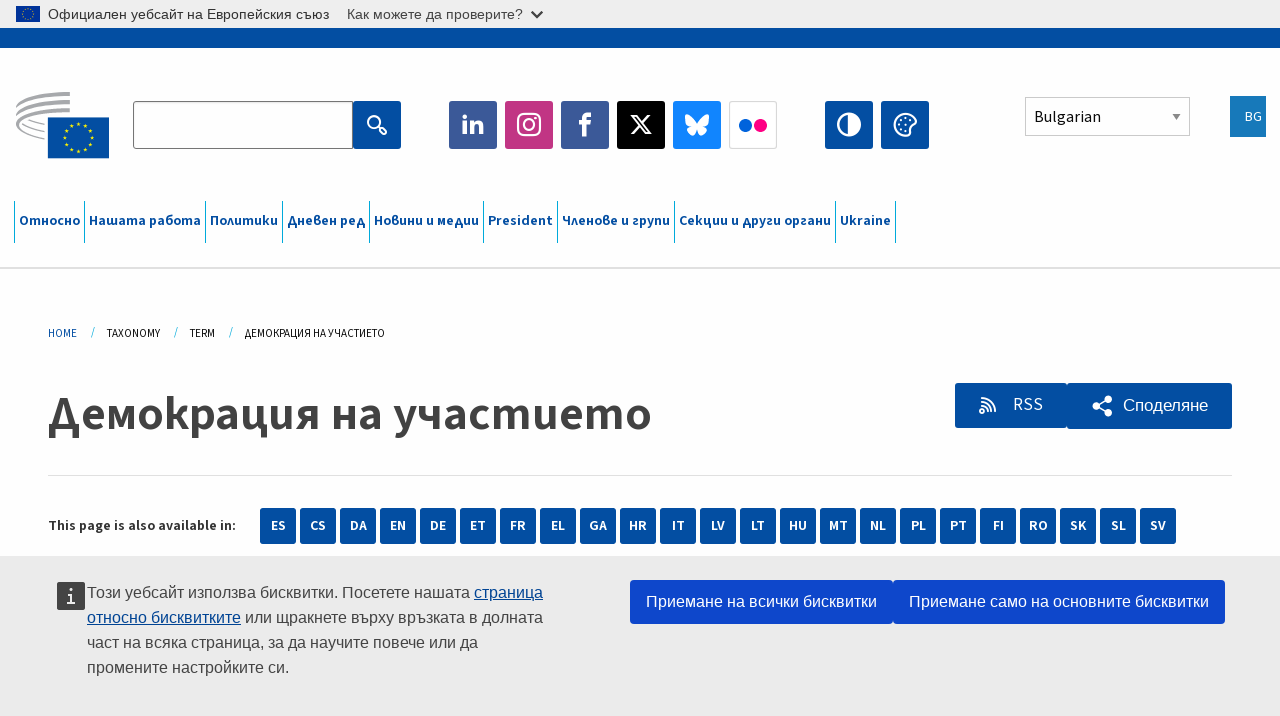

--- FILE ---
content_type: text/html; charset=UTF-8
request_url: https://www.eesc.europa.eu/bg/taxonomy/term/203?page=6
body_size: 36044
content:
<!DOCTYPE html>
<html lang="bg" dir="ltr" prefix="og: https://ogp.me/ns#" class="no-js">
  <head>
    <meta charset="utf-8" />
<noscript><style>form.antibot * :not(.antibot-message) { display: none !important; }</style>
</noscript><link rel="manifest" href="/modules/custom/eesc_pwa/assets-root/manifest.json?t4mohz" />
<link rel="canonical" href="https://www.eesc.europa.eu/bg/taxonomy/term/203" />
<link rel="shortlink" href="https://www.eesc.europa.eu/bg/taxonomy/term/203" />
<link rel="icon" href="/themes/custom/eesc_foundation/eesclogo.svg" />
<meta property="og:site_name" content="European Economic and Social Committee" />
<meta property="og:url" content="https://www.eesc.europa.eu/bg/taxonomy/term/203" />
<meta property="og:title" content="Демокрация на участието" />
<meta property="og:image" content="https://www.eesc.europa.eu/sites/default/files/2025-12/social-logo.png" />
<meta property="og:image:url" content="https://www.eesc.europa.eu/sites/default/files/2025-12/social-logo.png" />
<meta name="Generator" content="Drupal 11 (https://www.drupal.org)" />
<meta name="MobileOptimized" content="width" />
<meta name="HandheldFriendly" content="true" />
<meta name="viewport" content="width=device-width, initial-scale=1.0" />
<meta http-equiv="ImageToolbar" content="false" />
<link rel="alternate" hreflang="es" href="https://www.eesc.europa.eu/es/taxonomy/term/203" />
<link rel="alternate" hreflang="bg" href="https://www.eesc.europa.eu/bg/taxonomy/term/203" />
<link rel="alternate" hreflang="cs" href="https://www.eesc.europa.eu/cs/taxonomy/term/203" />
<link rel="alternate" hreflang="da" href="https://www.eesc.europa.eu/da/taxonomy/term/203" />
<link rel="alternate" hreflang="en" href="https://www.eesc.europa.eu/en/taxonomy/term/203" />
<link rel="alternate" hreflang="de" href="https://www.eesc.europa.eu/de/taxonomy/term/203" />
<link rel="alternate" hreflang="et" href="https://www.eesc.europa.eu/et/taxonomy/term/203" />
<link rel="alternate" hreflang="fr" href="https://www.eesc.europa.eu/fr/taxonomy/term/203" />
<link rel="alternate" hreflang="el" href="https://www.eesc.europa.eu/el/taxonomy/term/203" />
<link rel="alternate" hreflang="ga" href="https://www.eesc.europa.eu/ga/taxonomy/term/203" />
<link rel="alternate" hreflang="hr" href="https://www.eesc.europa.eu/hr/taxonomy/term/203" />
<link rel="alternate" hreflang="it" href="https://www.eesc.europa.eu/it/taxonomy/term/203" />
<link rel="alternate" hreflang="lv" href="https://www.eesc.europa.eu/lv/taxonomy/term/203" />
<link rel="alternate" hreflang="lt" href="https://www.eesc.europa.eu/lt/taxonomy/term/203" />
<link rel="alternate" hreflang="hu" href="https://www.eesc.europa.eu/hu/taxonomy/term/203" />
<link rel="alternate" hreflang="mt" href="https://www.eesc.europa.eu/mt/taxonomy/term/203" />
<link rel="alternate" hreflang="nl" href="https://www.eesc.europa.eu/nl/taxonomy/term/203" />
<link rel="alternate" hreflang="pl" href="https://www.eesc.europa.eu/pl/taxonomy/term/203" />
<link rel="alternate" hreflang="pt" href="https://www.eesc.europa.eu/pt/taxonomy/term/203" />
<link rel="alternate" hreflang="fi" href="https://www.eesc.europa.eu/fi/taxonomy/term/203" />
<link rel="alternate" hreflang="ro" href="https://www.eesc.europa.eu/ro/taxonomy/term/203" />
<link rel="alternate" hreflang="sk" href="https://www.eesc.europa.eu/sk/taxonomy/term/203" />
<link rel="alternate" hreflang="sl" href="https://www.eesc.europa.eu/sl/taxonomy/term/203" />
<link rel="alternate" hreflang="sv" href="https://www.eesc.europa.eu/sv/taxonomy/term/203" />
<link rel="alternate" type="application/rss+xml" title="Демокрация на участието" href="https://www.eesc.europa.eu/bg/tags/203/rss.xml" />

    <title>Демокрация на участието  - Page 6 | EESC </title>
    <link rel="stylesheet" media="all" href="/sites/default/files/css/css_XK66PpjudXWLHER6rv7NivQEM7PZJVyQePnOEZ2QLnM.css?delta=0&amp;language=bg&amp;theme=eesc_foundation&amp;include=[base64]" />
<link rel="stylesheet" media="all" href="https://cdnjs.cloudflare.com/ajax/libs/bootstrap-datepicker/1.10.0/css/bootstrap-datepicker3.standalone.min.css" />
<link rel="stylesheet" media="all" href="/sites/default/files/css/css_HO8e8jouhlzTz-nIuJ_55G3GB0bauyjrvpmvr-ufRIo.css?delta=2&amp;language=bg&amp;theme=eesc_foundation&amp;include=[base64]" />
<link rel="stylesheet" media="all" href="/sites/default/files/css/css_WzO7xD9l8FNVu38_3u_-DrgPZlQqJedMHzFKck91fTg.css?delta=3&amp;language=bg&amp;theme=eesc_foundation&amp;include=[base64]" />

    
    <link rel="icon" href="/themes/custom/eesc_foundation/favicon.ico" type="image/vnd.microsoft.icon">
  </head>
  <body class="path-taxonomy-term-203 lang-bg section-bg views-page main-site user-anonymous path-taxonomy">
  <a href="#main-content" class="show-on-focus skip-link">
    Skip to main content
  </a>
  <script type="application/json">{"utility":"globan","theme":"light","logo":true,"link":true,"mode":false}</script>

    <div class="dialog-off-canvas-main-canvas" data-off-canvas-main-canvas>
    
<div class="off-canvas-wrapper">
      <script type="application/json">{"utility":"cck","url":"https:\/\/www.eesc.europa.eu\/{lang}\/cookie-notice","target":true}</script>

   	<div class="inner-wrap off-canvas-wrapper-inner" id="inner-wrap" data-off-canvas-wrapper>
		<aside id="left-off-canvas-menu" class="off-canvas left-off-canvas-menu position-left" role="complementary" data-off-canvas>
			
		</aside>

		<aside id="right-off-canvas-menu" class="off-canvas right-off-canvas-menu position-right" role="complementary" data-off-canvas>
			
		</aside>

		<div class="off-canvas-content" data-off-canvas-content>
										<header class="row eesc-header" role="banner" aria-label="Site header">
											<div class="large-12 columns eesc-site-branding">
							  <div class="eesc-region-site_branding_header">
    <div id="block-sitebranding" class="block-sitebranding block block-system block-system-branding-block">
  
    

  
          <a href="/bg" rel="home">
      <img src="/themes/custom/eesc_foundation/eesclogo.svg" alt="Home" fetchpriority="high" />
    </a>
      

    
</div>
<div id="block-sitename" class="block-sitename block block-block-content block-block-contentd4875072-c7f3-41af-a849-e1bba68da0cf">
  
    

  
          
            <div class="body field field--block-content-body field--name-body field--type-text-with-summary field--label-hidden field__item"><p>European Economic <br>and Social Committee</p></div>
      

    
    
</div>
<nav role="navigation" aria-labelledby="block-main-navigation-mobile-menu" id="block-main-navigation-mobile" class="block-main-navigation-mobile">
            
  <h2 class="block-title visually-hidden" id="block-main-navigation-mobile-menu">Main navigation (Mobile)</h2>
  

        


  <div class="eesc-bar-navigation hide-for-large">
    <div >
      <nav class="menu-bottom-bar" id="menu--main--bottombar" role="navigation" aria-hidden="true">
        <div class="menu-bottom-bar-right">
                        <ul class="menu vertical" data-responsive-menu="drilldown" data-parent-link="true">
    
                <li class="has-submenu menu-item--expanded">
                  <a href="/bg/za-nas" data-drupal-link-system-path="node/40950">Относно</a>
                                          <ul class="submenu menu vertical" data-submenu>
    
                <li class="has-submenu menu-item--expanded">
                  <a class="toggle nolink">Политическа организация</a>
                                          <ul class="submenu menu vertical" data-submenu>
    
                <li>
                  <a href="/about/political-organisation/eesc-president">Председател на ЕИСК</a>
                      </li>
                <li>
                  <a href="/bg/eesc-figures/vice-president-charge-communication" data-drupal-link-system-path="node/108273">Заместник-председател по комуникацията</a>
                      </li>
                <li>
                  <a href="/bg/eesc-figures/vice-president-charge-budget" data-drupal-link-system-path="node/108227">Vice-President in charge of Budget</a>
                      </li>
                <li>
                  <a href="/bg/about/political-organisation/bureau" data-drupal-link-system-path="node/38931">Бюро</a>
                      </li>
                <li>
                  <a href="/bg/about/political-organisation/organisational-chart-political" data-drupal-link-system-path="node/40806">Организационна структура (политическа)</a>
                      </li>
        </ul>
  
              </li>
                <li class="has-submenu menu-item--expanded">
                  <a class="toggle nolink">Административна организация</a>
                                          <ul class="submenu menu vertical" data-submenu>
    
                <li>
                  <a href="/bg/eesc-figures/secretary-general" data-drupal-link-system-path="node/63278">Генерален секретар</a>
                      </li>
                <li>
                  <a href="/bg/about/administrative-organisation/organisation-chart-administrative" data-drupal-link-system-path="node/40807">Организационна структура (административна)</a>
                      </li>
        </ul>
  
              </li>
                <li class="has-submenu menu-item--expanded">
                  <a class="toggle nolink">СЪТРУДНИЧЕСТВО С ДРУГИ ИНСТИТУЦИИ</a>
                                          <ul class="submenu menu vertical" data-submenu>
    
                <li>
                  <a href="/bg/about/cooperation-other-institutions/eu-cooperation" title="" data-drupal-link-system-path="about/cooperation-other-institutions/eu-cooperation">Сътрудничество на ЕС</a>
                      </li>
                <li>
                  <a href="/bg/about/cooperation-other-institutions/priorities-during-european-presidencies" title="" data-drupal-link-system-path="about/cooperation-other-institutions/priorities-during-european-presidencies">Приоритети по време на европейските председателства</a>
                      </li>
                <li class="menu-item--collapsed">
                  <a href="/bg/initiatives/cyprus-presidency-council-eu" data-drupal-link-system-path="node/134178">Cyprus presidency of the Council of the EU</a>
                      </li>
        </ul>
  
              </li>
                <li class="has-submenu menu-item--expanded">
                  <a class="toggle nolink">Rules </a>
                                          <ul class="submenu menu vertical" data-submenu>
    
                <li>
                  <a href="/bg/about/pravilnik-za-deynostta-i-kodeks-za-povedenie-na-chlenovete-na-eisk" data-drupal-link-system-path="node/68478">Правилник за дейността и Кодекс за поведение на членовете на ЕИСК</a>
                      </li>
                <li class="menu-item--collapsed">
                  <a href="/bg/sections-other-bodies/other/konsultativen-komitet-otnosno-povedenieto-na-chlenovete" data-drupal-link-system-path="node/79053">​​​​​​​​​​​​​​​​​​​​​​The ethical Committee</a>
                      </li>
        </ul>
  
              </li>
        </ul>
  
              </li>
                <li class="has-submenu menu-item--expanded">
                  <a href="/bg/our-work" data-drupal-link-system-path="node/52231">Нашата работа</a>
                                          <ul class="submenu menu vertical" data-submenu>
    
                <li class="has-submenu menu-item--expanded">
                  <a class="toggle nolink">Становища и информационни доклади</a>
                                          <ul class="submenu menu vertical" data-submenu>
    
                <li>
                  <a href="https://dmsearch.eesc.europa.eu/search/opinion">Търсене на становище / информационен доклад</a>
                      </li>
                <li>
                  <a href="/bg/our-work/opinions-information-reports/opinions" data-drupal-link-system-path="our-work/opinions-information-reports/opinions">Становища</a>
                      </li>
                <li>
                  <a href="/bg/our-work/opinions-information-reports/information-reports" title="" data-drupal-link-system-path="our-work/opinions-information-reports/information-reports">Информационни доклади</a>
                      </li>
                <li>
                  <a href="/bg/our-work/opinions-information-reports/position-papers" title="" data-drupal-link-system-path="our-work/opinions-information-reports/position-papers">Документи за изразяване на позиция</a>
                      </li>
                <li>
                  <a href="/bg/our-work/opinions-information-reports/resolutions" title="" data-drupal-link-system-path="our-work/opinions-information-reports/resolutions">Резолюции</a>
                      </li>
                <li>
                  <a href="https://memportal.eesc.europa.eu/WIP/Board" title="">Текуща работа</a>
                      </li>
                <li>
                  <a href="/bg/our-work/opinions-information-reports/plenary-session-summaries" data-drupal-link-system-path="our-work/opinions-information-reports/plenary-session-summaries">Обобщения на пленарните сесии</a>
                      </li>
                <li>
                  <a href="/bg/our-work/opinions-information-reports/follow-opinions" title="" data-drupal-link-system-path="our-work/opinions-information-reports/follow-opinions">Последващи действия във връзка със становищата на ЕИСК (Европейска комисия)</a>
                      </li>
        </ul>
  
              </li>
                <li class="has-submenu menu-item--expanded">
                  <a class="toggle nolink">Документи</a>
                                          <ul class="submenu menu vertical" data-submenu>
    
                <li>
                  <a href="https://dmsearch.eesc.europa.eu/search/public" title="">Търсене на документ</a>
                      </li>
        </ul>
  
              </li>
                <li class="has-submenu menu-item--expanded">
                  <a class="toggle nolink">Публикации и други документи</a>
                                          <ul class="submenu menu vertical" data-submenu>
    
                <li>
                  <a href="/bg/our-work/publications-other-work/publications" data-drupal-link-system-path="our-work/publications-other-work/publications">Публикации</a>
                      </li>
                <li>
                  <a href="/bg/our-work/publications-other-work/thematic-papers" title="" data-drupal-link-system-path="our-work/publications-other-work/thematic-papers">Тематични документи</a>
                      </li>
                <li>
                  <a href="/bg/our-work/publications-other-work/studies" data-drupal-link-system-path="our-work/publications-other-work/studies">Проучвания</a>
                      </li>
                <li>
                  <a href="/bg/our-work/publications-other-work/strategic-foresight" data-drupal-link-system-path="node/129796">Проекти</a>
                      </li>
                <li>
                  <a href="/bg/our-work/publications-other-work/policy-assessment" data-drupal-link-system-path="our-work/publications-other-work/policy-assessment">Оценка на политиките</a>
                      </li>
                <li>
                  <a href="/bg/our-work/publications-other-work/e-publications" title="" data-drupal-link-system-path="our-work/publications-other-work/e-publications">Електронни публикации</a>
                      </li>
        </ul>
  
              </li>
                <li class="has-submenu menu-item--expanded">
                  <a class="toggle nolink">Гражданско общество и участие на гражданите</a>
                                          <ul class="submenu menu vertical" data-submenu>
    
                <li>
                  <a href="/bg/initiatives/civil-society-week" data-drupal-link-system-path="node/126032">Civil Society Week</a>
                      </li>
                <li>
                  <a href="/bg/agenda/our-events/events/2024-european-elections/news" data-drupal-link-system-path="agenda/our-events/events/2024-european-elections/news">European elections 2024</a>
                      </li>
                <li class="has-submenu menu-item--expanded">
                  <a href="/bg/initiatives/nagrada-za-grazhdanskoto-obschestvo" data-drupal-link-system-path="node/12947">Награда за гражданското общество</a>
                                          <ul class="submenu menu vertical" data-submenu>
    
                <li>
                  <a href="/bg/agenda/our-events/events/eesc-civil-society-prize-2022" data-drupal-link-system-path="node/99879">Presentation</a>
                      </li>
        </ul>
  
              </li>
                <li class="menu-item--collapsed">
                  <a href="/bg/our-work/civil-society-citizens-participation/conference-on-future-of-europe" title="" data-drupal-link-system-path="node/88004">The Conference on the Future of Europe</a>
                      </li>
                <li>
                  <a href="http://www.eesc.europa.eu/eptac/en/" title="">Европейски паспорт за демокрация</a>
                      </li>
                <li>
                  <a href="/bg/initiatives/tvoyata-evropa-tvoeto-mnenie" data-drupal-link-system-path="node/52237">Твоята Европа, твоето мнение!</a>
                      </li>
                <li>
                  <a href="/bg/initiatives/evropeyska-grazhdanska-iniciativa" data-drupal-link-system-path="node/12946">Европейска гражданска инициатива (ЕГИ)</a>
                      </li>
                <li class="menu-item--collapsed">
                  <a href="/bg/initiatives/path-our-industrial-future" data-drupal-link-system-path="node/89815">The path to our industrial future</a>
                      </li>
                <li>
                  <a href="/bg/initiatives/mladezhki-krgli-masi-posveteni-na-klimata-i-ustoychivostta" data-drupal-link-system-path="node/100118">Youth Climate and Sustainability Round Tables</a>
                      </li>
                <li>
                  <a href="/bg/initiatives/eu-organic-awards" data-drupal-link-system-path="node/96124">EU Organic Awards</a>
                      </li>
                <li>
                  <a href="/bg/initiatives/civil-society-against-covid-19" data-drupal-link-system-path="node/80545">Civil Society Against COVID 19</a>
                      </li>
                <li class="menu-item--collapsed">
                  <a href="/bg/initiatives/eisk-podkrepya-ukrayna-organiziranoto-grazhdansko-obschestvo-e-solidarno-i-deystva" data-drupal-link-system-path="node/97380">EESC stands with Ukraine</a>
                      </li>
                <li>
                  <a href="https://www.eesc.europa.eu/en/work-with-us/partnership" title="">Partnerships</a>
                      </li>
                <li>
                  <a href="/bg/sections-other-bodies/other/sheseis-me-tis-ethnikes-oikonomikes-kai-koinonikes-epitropes-tis-eyropaikis-enosis" data-drupal-link-system-path="node/86062">Relations with ESCs</a>
                      </li>
        </ul>
  
              </li>
        </ul>
  
              </li>
                <li class="has-submenu menu-item--expanded">
                  <a href="/bg/policies" data-drupal-link-system-path="node/52255">Политики</a>
                                          <ul class="submenu menu vertical" data-submenu>
    
                <li class="has-submenu menu-item--expanded">
                  <a class="toggle nolink">Област на политика</a>
                                          <ul class="submenu menu vertical" data-submenu>
    
                <li>
                  <a href="/bg/policies/policy-areas/selsko-stopanstvo-razvitie-na-selskite-rayoni-i-ribarstvo" data-drupal-link-system-path="node/52249">Селско стопанство, развитие на селските райони и рибарство</a>
                      </li>
                <li class="has-submenu menu-item--expanded">
                  <a href="/bg/policies/policy-areas/climate-action" data-drupal-link-system-path="node/12948">Действия в областта на климата</a>
                                          <ul class="submenu menu vertical" data-submenu>
    
                <li>
                  <a href="/bg/initiatives/un-framework-convention-climate-change" data-drupal-link-system-path="node/101906">Climate Change Conferences (COP)</a>
                      </li>
        </ul>
  
              </li>
                <li>
                  <a href="/bg/policies/policy-areas/cohesion-regional-and-urban-policy" data-drupal-link-system-path="node/13027">Политика на сближаване, регионална и селищна политика</a>
                      </li>
                <li>
                  <a href="/bg/policies/policy-areas/consumers" data-drupal-link-system-path="node/12924">Потребители</a>
                      </li>
                <li>
                  <a href="/bg/policies/policy-areas/digital-change-and-information-society" data-drupal-link-system-path="node/12930">Цифровизация и информационно общество</a>
                      </li>
                <li>
                  <a href="/bg/policies/policy-areas/economic-and-monetary-union" data-drupal-link-system-path="node/12960">Икономически и паричен съюз</a>
                      </li>
                <li>
                  <a href="/bg/policies/policy-areas/education-and-training" data-drupal-link-system-path="node/12961">Образование и обучение</a>
                      </li>
                <li>
                  <a href="/bg/policies/policy-areas/employment" data-drupal-link-system-path="node/12963">Заетост</a>
                      </li>
                <li>
                  <a href="/bg/policies/policy-areas/energy" data-drupal-link-system-path="node/12964">Енергетика</a>
                      </li>
                <li>
                  <a href="/bg/policies/policy-areas/enterprise" data-drupal-link-system-path="node/12927">Предприятия</a>
                      </li>
                <li>
                  <a href="/bg/policies/policy-areas/environment" data-drupal-link-system-path="node/12973">Околна среда</a>
                      </li>
                <li>
                  <a href="/bg/policies/policy-areas/external-relations" data-drupal-link-system-path="node/12928">Външни отношения</a>
                      </li>
                <li>
                  <a href="/bg/policies/policy-areas/financial-services-and-capital-markets" data-drupal-link-system-path="node/52251">Финансови услуги и капиталови пазари</a>
                      </li>
                <li>
                  <a href="/bg/policies/policy-areas/fundamental-and-citizens-rights" data-drupal-link-system-path="node/52250">Основни и граждански права</a>
                      </li>
                <li>
                  <a href="/bg/policies/policy-areas/housing" data-drupal-link-system-path="node/125336">Housing</a>
                      </li>
                <li>
                  <a href="/bg/policies/policy-areas/industry-and-industrial-change" data-drupal-link-system-path="node/12995">Промишленост и индустриални промени</a>
                      </li>
                <li>
                  <a href="/bg/policies/policy-areas/institutional-affairs-and-eu-budget" data-drupal-link-system-path="node/13023">Институционални въпроси и бюджет на ЕС</a>
                      </li>
                <li>
                  <a href="/bg/policies/policy-areas/migration-and-asylum" data-drupal-link-system-path="node/12992">Миграция и убежище</a>
                      </li>
                <li>
                  <a href="/bg/policies/policy-areas/research-and-innovation" data-drupal-link-system-path="node/12970">Научни изследвания и иновации</a>
                      </li>
                <li>
                  <a href="/bg/policies/policy-areas/services-general-interest" data-drupal-link-system-path="node/13033">Услуги от общ интерес</a>
                      </li>
                <li>
                  <a href="/bg/policies/policy-areas/single-market" data-drupal-link-system-path="node/13034">Единен пазар</a>
                      </li>
                <li>
                  <a href="/bg/policies/policy-areas/social-affairs" data-drupal-link-system-path="node/12932">Социални въпроси</a>
                      </li>
                <li>
                  <a href="/bg/policies/policy-areas/sustainable-development" data-drupal-link-system-path="node/13041">Устойчиво развитие</a>
                      </li>
                <li>
                  <a href="/bg/policies/policy-areas/taxation" data-drupal-link-system-path="node/13042">Данъчно облагане</a>
                      </li>
                <li>
                  <a href="/bg/policies/policy-areas/transport" data-drupal-link-system-path="node/13044">Транспорт</a>
                      </li>
        </ul>
  
              </li>
                <li class="has-submenu menu-item--expanded">
                  <a class="toggle nolink">Във фокуса</a>
                                          <ul class="submenu menu vertical" data-submenu>
    
                <li>
                  <a href="/initiatives/policy-focus">Call to EU candidate countries civil society</a>
                      </li>
                <li class="menu-item--collapsed">
                  <a href="/bg/initiatives/eisk-podkrepya-ukrayna-organiziranoto-grazhdansko-obschestvo-e-solidarno-i-deystva" title="" data-drupal-link-system-path="node/97380">EESC stands with Ukraine</a>
                      </li>
                <li class="menu-item--collapsed">
                  <a href="/bg/our-work/civil-society-citizens-participation/conference-on-future-of-europe" title="" data-drupal-link-system-path="node/88004">The Conference on the Future of Europe</a>
                      </li>
                <li>
                  <a href="https://circulareconomy.europa.eu/platform/" title="">Европейска платформа на заинтересованите страни в областта на кръговата икономика</a>
                      </li>
                <li>
                  <a href="/bg/initiatives/european-gender-equality-week" title="" data-drupal-link-system-path="node/102907">European Gender Equality Week</a>
                      </li>
                <li>
                  <a href="/bg/agenda/our-events/events/eesc-cop29" data-drupal-link-system-path="node/120300">COP 29</a>
                      </li>
                <li>
                  <a href="/bg/initiatives/youth-participation-eesc" data-drupal-link-system-path="node/101717">Youth participation at the EESC</a>
                      </li>
                <li>
                  <a href="/bg/initiatives/eu-blue-deal" data-drupal-link-system-path="node/118939">EU Blue Deal</a>
                      </li>
                <li>
                  <a href="/bg/tags/cost-living" data-drupal-link-system-path="taxonomy/term/101087">Cost of living</a>
                      </li>
                <li>
                  <a href="/bg/agenda/our-events/events/bastion-democracy-helping-journalism-survive-and-thrive" data-drupal-link-system-path="node/120633">ConnectingEU</a>
                      </li>
                <li>
                  <a href="/bg/initiatives/eu-rural-pact" data-drupal-link-system-path="node/126492">EU Rural Pact</a>
                      </li>
        </ul>
  
              </li>
        </ul>
  
              </li>
                <li class="has-submenu menu-item--expanded">
                  <a href="/bg/agenda" data-drupal-link-system-path="node/52227">Дневен ред</a>
                                          <ul class="submenu menu vertical" data-submenu>
    
                <li>
                  <a href="/bg/agenda/plenary-sessions" title="" data-drupal-link-system-path="agenda/plenary-sessions">Пленарни сесии</a>
                      </li>
                <li>
                  <a href="/bg/agenda/section-meetings" data-drupal-link-system-path="agenda/section-meetings">Заседания на секциите</a>
                      </li>
                <li>
                  <a href="/bg/agenda/upcoming-section-meetings" data-drupal-link-system-path="agenda/upcoming-section-meetings">Upcoming Section/CCMI meetings</a>
                      </li>
                <li class="has-submenu menu-item--expanded">
                  <a class="toggle nolink">Нашите прояви</a>
                                          <ul class="submenu menu vertical" data-submenu>
    
                <li>
                  <a href="/bg/agenda/our-events/webinars" title="" data-drupal-link-system-path="agenda/our-events/webinars">Webinars</a>
                      </li>
                <li>
                  <a href="/bg/agenda/our-events/upcoming-events" title="" data-drupal-link-system-path="agenda/our-events/upcoming-events">Предстоящи прояви</a>
                      </li>
                <li>
                  <a href="/bg/agenda/our-events/events" title="" data-drupal-link-system-path="agenda/our-events/events">Прояви</a>
                      </li>
                <li>
                  <a href="/bg/tags/kulturni-proyavi-na-eisk" data-drupal-link-system-path="taxonomy/term/5645">Културни прояви</a>
                      </li>
        </ul>
  
              </li>
        </ul>
  
              </li>
                <li class="has-submenu menu-item--expanded">
                  <a href="/bg/news-media" data-drupal-link-system-path="node/52226">Новини и медии</a>
                                          <ul class="submenu menu vertical" data-submenu>
    
                <li>
                  <a href="/bg/news-media/news" title="" data-drupal-link-system-path="news-media/news">Новини</a>
                      </li>
                <li>
                  <a href="/bg/news-media/press-releases" data-drupal-link-system-path="news-media/press-releases">Съобщения за медиите</a>
                      </li>
                <li>
                  <a href="/bg/news-media/press-summaries" title="" data-drupal-link-system-path="news-media/press-summaries">Press summaries</a>
                      </li>
                <li>
                  <a href="/bg/news-media/eesc-info" title="" data-drupal-link-system-path="news-media/eesc-info">ЕИСК инфо</a>
                      </li>
                <li>
                  <a href="https://www.youtube.com/playlist?list=PLzpESVkmkHFlx0n8jh9CCJRotmQPS0xJ1">Reporting From Plenary</a>
                      </li>
                <li>
                  <a href="/bg/tags/members-voices" data-drupal-link-system-path="taxonomy/term/101088">Members&#039; Voices</a>
                      </li>
                <li>
                  <a href="/bg/news-media/podcasts" data-drupal-link-system-path="node/89668">Podcasts - The Grassroots View</a>
                      </li>
                <li>
                  <a href="/bg/news-media/eesc-social-media" data-drupal-link-system-path="node/40938">ЕИСК в социалните медии</a>
                      </li>
                <li>
                  <a href="/bg/news-media/contact-press-office" title="" data-drupal-link-system-path="node/104177">Contact the Press Unit</a>
                      </li>
                <li>
                  <a href="/bg/news-media/subscribe-mailing-lists" data-drupal-link-system-path="node/40819">Включи се в списъка с адресати на пресслужбата</a>
                      </li>
                <li>
                  <a href="https://www.eesc.europa.eu/avdb" title="">Медиатека</a>
                      </li>
        </ul>
  
              </li>
                <li>
                  <a href="/bg/president" data-drupal-link-system-path="president">President</a>
                      </li>
                <li class="has-submenu menu-item--expanded">
                  <a href="/bg/members-groups" data-drupal-link-system-path="node/52215">Членове и групи</a>
                                          <ul class="submenu menu vertical" data-submenu>
    
                <li class="has-submenu menu-item--expanded">
                  <a class="toggle nolink">Членове</a>
                                          <ul class="submenu menu vertical" data-submenu>
    
                <li>
                  <a href="/bg/members-groups/members/members-and-ccmi-delegates" data-drupal-link-system-path="node/40790">Членове и делегати на CCMI</a>
                      </li>
                <li>
                  <a href="/bg/members-groups/members/former-members" data-drupal-link-system-path="node/40783">Бивши членове</a>
                      </li>
                <li>
                  <a href="/bg/members-groups/members/members-portal" data-drupal-link-system-path="node/40791">Портал на членовете</a>
                      </li>
        </ul>
  
              </li>
                <li class="has-submenu menu-item--expanded">
                  <a class="toggle nolink">Групи</a>
                                          <ul class="submenu menu vertical" data-submenu>
    
                <li>
                  <a href="/bg/members-groups/groups/employers-group" data-drupal-link-system-path="members-groups/groups/employers-group">Група „Работодатели“</a>
                      </li>
                <li>
                  <a href="/bg/members-groups/groups/workers-group" data-drupal-link-system-path="members-groups/groups/workers-group">Група „Работници“</a>
                      </li>
                <li>
                  <a href="/bg/members-groups/groups/civil-society-organisations-group" data-drupal-link-system-path="members-groups/groups/civil-society-organisations-group">Група „Организации на гражданското общество“</a>
                      </li>
        </ul>
  
              </li>
                <li class="has-submenu menu-item--expanded">
                  <a class="toggle nolink">Категории</a>
                                          <ul class="submenu menu vertical" data-submenu>
    
                <li>
                  <a href="/bg/members-groups/categories/workers-voice-category" data-drupal-link-system-path="node/92332">Workers&#039; Voice Category</a>
                      </li>
                <li>
                  <a href="/bg/members-groups/categories/consumers-and-environment-category-cec" data-drupal-link-system-path="node/12884">„Потребители и околна среда“</a>
                      </li>
                <li>
                  <a href="/bg/members-groups/categories/kategoriya-zemedelski-proizvoditeli" data-drupal-link-system-path="node/12885">„Земеделски производители“</a>
                      </li>
                <li>
                  <a href="/bg/members-groups/categories/kategoriya-asociativen-zhivot" data-drupal-link-system-path="node/62608">„Асоциативен живот“</a>
                      </li>
                <li>
                  <a href="/bg/members-groups/categories/kategoriya-svobodni-profesii" data-drupal-link-system-path="node/57029">„Свободни професии“</a>
                      </li>
                <li>
                  <a href="/bg/members-groups/categories/kategoriya-msp-zanayati-i-semeyni-predpriyatiya" data-drupal-link-system-path="node/12886">„МСП, занаяти и семейни предприятия“</a>
                      </li>
                <li>
                  <a href="/bg/members-groups/categories/social-economy-category" data-drupal-link-system-path="node/12887">„Социална икономика“</a>
                      </li>
                <li>
                  <a href="/bg/members-groups/categories/transport-category" data-drupal-link-system-path="node/12888">„Транспорт“</a>
                      </li>
        </ul>
  
              </li>
        </ul>
  
              </li>
                <li class="has-submenu menu-item--expanded">
                  <a href="/bg/sections-other-bodies" data-drupal-link-system-path="node/52148">Секции и други органи</a>
                                          <ul class="submenu menu vertical" data-submenu>
    
                <li class="has-submenu menu-item--expanded">
                  <a class="toggle nolink">Секции / комисия</a>
                                          <ul class="submenu menu vertical" data-submenu>
    
                <li>
                  <a href="/bg/sections-other-bodies/sections-commission/economic-and-monetary-union-and-economic-and-social-cohesion-eco" data-drupal-link-system-path="node/12916">„Икономически и паричен съюз, икономическо и социално сближаване“ (ECO)</a>
                      </li>
                <li>
                  <a href="/bg/sections-other-bodies/sections-commission/single-market-production-and-consumption-int" data-drupal-link-system-path="node/12917">„Единен пазар, производство и потребление“ (INT)</a>
                      </li>
                <li>
                  <a href="/bg/sections-other-bodies/sections-commission/transport-energy-infrastructure-and-information-society-ten" data-drupal-link-system-path="node/12921">„Транспорт, енергетика, инфраструктури, информационно общество“ (TEN)</a>
                      </li>
                <li>
                  <a href="/bg/sections-other-bodies/sections-commission/sekciya-zaetost-socialni-vprosi-i-grazhdanstvo-soc" data-drupal-link-system-path="node/12920">„Заетост, социални въпроси и гражданство“ (SOC)</a>
                      </li>
                <li>
                  <a href="/bg/sections-other-bodies/sections-commission/agriculture-rural-development-and-environment-nat" data-drupal-link-system-path="node/12918">„Земеделие, развитие на селските райони, околна среда“ (NAT)</a>
                      </li>
                <li>
                  <a href="/bg/sections-other-bodies/sections-commission/external-relations-section-rex" data-drupal-link-system-path="node/12919">„Външни отношения“ (REX)</a>
                      </li>
                <li>
                  <a href="/bg/sections-other-bodies/sections-commission/consultative-commission-industrial-change-ccmi" data-drupal-link-system-path="node/12915">Консултативна комисия по индустриални промени (CCMI)</a>
                      </li>
        </ul>
  
              </li>
                <li class="has-submenu menu-item--expanded">
                  <a class="toggle nolink">Обсерватории</a>
                                          <ul class="submenu menu vertical" data-submenu>
    
                <li>
                  <a href="/bg/sections-other-bodies/observatories/observatoriya-na-cifroviya-prekhod-i-edinniya-pazar" data-drupal-link-system-path="node/12891">Обсерватория на единния пазар (ОЕП)</a>
                      </li>
                <li>
                  <a href="/bg/sections-other-bodies/observatories/sustainable-development-observatory" data-drupal-link-system-path="node/12890">Обсерватория на устойчивото развитие (ОУР)</a>
                      </li>
                <li>
                  <a href="/bg/sections-other-bodies/observatories/labour-market-observatory" data-drupal-link-system-path="node/12889">Обсерватория на пазара на труда (ОПТ)</a>
                      </li>
        </ul>
  
              </li>
                <li class="has-submenu menu-item--expanded">
                  <a class="toggle nolink">Други</a>
                                          <ul class="submenu menu vertical" data-submenu>
    
                <li>
                  <a href="/bg/sections-other-bodies/other/ad-hoc-groups-sub-committees/related-opinions" data-drupal-link-system-path="sections-other-bodies/other/ad-hoc-groups-sub-committees/related-opinions">Ad hoc групи &amp; подкомисии</a>
                      </li>
                <li>
                  <a href="/bg/sections-other-bodies/other/grupa-za-vrzka" data-drupal-link-system-path="node/40761">Група за връзка</a>
                      </li>
                <li>
                  <a href="/bg/sections-other-bodies/other/postoyanna-grupa-evropeyski-semestr" data-drupal-link-system-path="node/61729">Постоянна Група „Европейски Семестър“</a>
                      </li>
                <li>
                  <a href="/bg/sections-other-bodies/other/ad-hoc-grupa-osnovni-prava-i-pravova-drzhava" data-drupal-link-system-path="node/65025">Permanent on Fundamental Rights and the Rule of Law</a>
                      </li>
                <li>
                  <a href="/bg/sections-other-bodies/other/ad-hoc-grupa-ravenstvo" data-drupal-link-system-path="node/117963">Permanent Group on Equality</a>
                      </li>
                <li>
                  <a href="/bg/sections-other-bodies/other/eesc-youth-group" data-drupal-link-system-path="node/116853">EESC Youth Group</a>
                      </li>
                <li>
                  <a href="/bg/sections-other-bodies/other/ad-hoc-grupa-konferenciya-na-stranite-po-rkoonik" data-drupal-link-system-path="node/100658">Permanent Group on the UNFCCC Conference of the parties (COPs)</a>
                      </li>
        </ul>
  
              </li>
        </ul>
  
              </li>
                <li>
                  <a href="/bg/initiatives/eisk-podkrepya-ukrayna-organiziranoto-grazhdansko-obschestvo-e-solidarno-i-deystva" data-drupal-link-system-path="node/97380">Ukraine</a>
                      </li>
        </ul>
  
        </div>
      </nav>
      <div class="title-bar" data-responsive-toggle="menu--main--bottombar" data-hide-for="large">
        <button class="menu-icon" type="button" data-toggle>
          <div class="title-bar-title">Menu</div>
        </button>
        <a class="visually-hidden focusable skip-link" href="#main-content">Skip to Content</a>
      </div>
    </div>
  </div>



  </nav>
<div class="views-exposed-form bef-exposed-form block-eesc-search block block-views block-views-exposed-filter-blockeesc-search-page" data-drupal-selector="views-exposed-form-eesc-search-page" id="block-eesc-search">
  
    

  
          <form action="/bg/search" method="get" id="views-exposed-form-eesc-search-page" accept-charset="UTF-8">
  <div class="js-form-item form-item js-form-type-search-api-autocomplete form-item-keywords js-form-item-keywords">
      <label for="edit-keywords">Enter your keywords</label>
        

<input placeholder="Search the EESC website" data-drupal-selector="edit-keywords" data-search-api-autocomplete-search="eesc_search" class="form-autocomplete form-text" data-autocomplete-path="/bg/search_api_autocomplete/eesc_search?display=page&amp;&amp;filter=keywords" type="text" id="edit-keywords" name="keywords" value="" size="30" maxlength="128" />


        </div>
<div data-drupal-selector="edit-actions" class="form-actions js-form-wrapper form-wrapper" id="edit-actions--2">
    <div class='input-wrapper'>

<input class="success button radius js-form-submit form-submit" data-drupal-selector="edit-submit-eesc-search" type="submit" id="edit-submit-eesc-search" value="Apply" />

    </div>       
 </div>


</form>

    
    
</div>
<div id="block-socialmedia" class="block-socialmedia block block-block-content block-block-content9ae21ba5-d3dc-4e88-8585-9153cd176953">
  
    

  
          
            <div class="body field field--block-content-body field--name-body field--type-text-with-summary field--label-hidden field__item"><h2>Follow us</h2><ul><li class="linkedin"><a href="https://www.linkedin.com/company/european-economic-social-committee/" target="_blank" title="LinkedIn"><span aria-hidden="true">&nbsp;</span>LinkedIn</a></li><li class="instagram"><a href="https://www.instagram.com/eu_civilsociety/" target="_blank" title="Instagram"><span aria-hidden="true"> </span>Instagram</a></li><li class="facebook"><a href="https://www.facebook.com/EuropeanEconomicAndSocialCommittee" target="_blank" title="Facebok"><span aria-hidden="true"> </span>Facebook</a></li><li class="twitter"><a href="https://x.com/EU_EESC" target="_blank" title="Twitter"><span aria-hidden="true"> </span>Twitter</a></li><li class="bluesky"><a href="https://bsky.app/profile/eesc.bsky.social" target="_blank" title="Bluesky"><span aria-hidden="true"> </span>Bluesky</a></li><li class="flickr"><a href="https://www.flickr.com/photos/202849617@N07/albums/" target="_blank" title="Flickr"><span aria-hidden="true"> </span>Flickr</a></li></ul></div>
      

    
    
</div>
<div id="block-eeschighcontrast" class="block-eeschighcontrast block block-block-content block-block-content53cdb751-8e3e-4ad1-88ad-e1caad311bac">
  
    

  
          
            <div class="body field field--block-content-body field--name-body field--type-text-with-summary field--label-hidden field__item"><div class="high-contrast-button-wrapper"><button class="high-contrast-button" data-disable="Disabledata-enable=Enableid=&quot;high-contrast-button&quot;">High contrast</button></div>
</div>
      

    
    
</div>
<div id="block-eesccolorselector" class="block-eesccolorselector block block-block-content block-block-content71f2af37-b96e-4bf5-8cf8-9af15de983de">
  
    

  
          
            <div class="body field field--block-content-body field--name-body field--type-text-with-summary field--label-hidden field__item"><h2>Color picker</h2>

<div class="color-picker-button-wrapper"><button aria-controls="color-picker-content" aria-expanded="false" id="color-picker-button">Change colors</button></div>

<div aria-hidden="true" class="input-controls hide" id="color-picker-content">
<div class="controls foreground"><label for="color-picker-foreground-color">Foreground color</label> <input class="foreground-color" id="color-picker-foreground-color" /> <a class="pick-color button" data-target="foreground" href="#" role="button">Pick</a>

<ul class="color-palette"></ul>
</div>

<div class="controls background"><label for="color-picker-background-color">Background color</label> <input class="background-color" id="color-picker-background-color" /> <a class="pick-color button" data-target="background" href="#" role="button">Pick</a>

<ul class="color-palette"></ul>
</div>
<button id="apply-color-picker-changes">Change colors</button><button id="reset-color-picker-changes">Reset colors</button><button id="close-color-picker">Close</button></div>
</div>
      

    
    
</div>
<div id="block-languagedropdownswitcher" class="block-languagedropdownswitcher block block-lang-dropdown block-language-dropdown-blocklanguage-interface">
  
    

  
          <form class="lang-dropdown-form lang_dropdown_form clearfix language_interface" id="lang_dropdown_form_lang-dropdown-form" data-drupal-selector="lang-dropdown-form-2" action="/bg/taxonomy/term/203?page=6" method="post" accept-charset="UTF-8">
  <div class="js-form-item form-item js-form-type-select form-item-lang-dropdown-select js-form-item-lang-dropdown-select form-no-label">
      <label for="edit-lang-dropdown-select" class="show-for-sr">Select your language</label>
        <select style="width:165px" class="lang-dropdown-select-element form-select" data-lang-dropdown-id="lang-dropdown-form" data-drupal-selector="edit-lang-dropdown-select" id="edit-lang-dropdown-select" name="lang_dropdown_select">
            <option value="en" >English</option>
                <option value="bg"  selected="selected">Bulgarian</option>
                <option value="cs" >Czech</option>
                <option value="da" >Danish</option>
                <option value="de" >German</option>
                <option value="el" >Greek</option>
                <option value="es" >Spanish</option>
                <option value="et" >Estonian</option>
                <option value="fi" >Finnish</option>
                <option value="fr" >French</option>
                <option value="ga" >Irish</option>
                <option value="hr" >Croatian</option>
                <option value="hu" >Hungarian</option>
                <option value="it" >Italian</option>
                <option value="lt" >Lithuanian</option>
                <option value="lv" >Latvian</option>
                <option value="mt" >Maltese</option>
                <option value="nl" >Dutch</option>
                <option value="pl" >Polish</option>
                <option value="pt" >Portuguese</option>
                <option value="ro" >Romanian</option>
                <option value="sk" >Slovak</option>
                <option value="sl" >Slovenian</option>
                <option value="sv" >Swedish</option>
      </select>

        </div>


<input data-drupal-selector="edit-es" type="hidden" name="es" value="/es/taxonomy/term/203?page=6" />



<input data-drupal-selector="edit-bg" type="hidden" name="bg" value="/bg/taxonomy/term/203?page=6" />



<input data-drupal-selector="edit-cs" type="hidden" name="cs" value="/cs/taxonomy/term/203?page=6" />



<input data-drupal-selector="edit-da" type="hidden" name="da" value="/da/taxonomy/term/203?page=6" />



<input data-drupal-selector="edit-en" type="hidden" name="en" value="/en/taxonomy/term/203?page=6" />



<input data-drupal-selector="edit-de" type="hidden" name="de" value="/de/taxonomy/term/203?page=6" />



<input data-drupal-selector="edit-et" type="hidden" name="et" value="/et/taxonomy/term/203?page=6" />



<input data-drupal-selector="edit-fr" type="hidden" name="fr" value="/fr/taxonomy/term/203?page=6" />



<input data-drupal-selector="edit-el" type="hidden" name="el" value="/el/taxonomy/term/203?page=6" />



<input data-drupal-selector="edit-ga" type="hidden" name="ga" value="/ga/taxonomy/term/203?page=6" />



<input data-drupal-selector="edit-hr" type="hidden" name="hr" value="/hr/taxonomy/term/203?page=6" />



<input data-drupal-selector="edit-it" type="hidden" name="it" value="/it/taxonomy/term/203?page=6" />



<input data-drupal-selector="edit-lv" type="hidden" name="lv" value="/lv/taxonomy/term/203?page=6" />



<input data-drupal-selector="edit-lt" type="hidden" name="lt" value="/lt/taxonomy/term/203?page=6" />



<input data-drupal-selector="edit-hu" type="hidden" name="hu" value="/hu/taxonomy/term/203?page=6" />



<input data-drupal-selector="edit-mt" type="hidden" name="mt" value="/mt/taxonomy/term/203?page=6" />



<input data-drupal-selector="edit-nl" type="hidden" name="nl" value="/nl/taxonomy/term/203?page=6" />



<input data-drupal-selector="edit-pl" type="hidden" name="pl" value="/pl/taxonomy/term/203?page=6" />



<input data-drupal-selector="edit-pt" type="hidden" name="pt" value="/pt/taxonomy/term/203?page=6" />



<input data-drupal-selector="edit-fi" type="hidden" name="fi" value="/fi/taxonomy/term/203?page=6" />



<input data-drupal-selector="edit-ro" type="hidden" name="ro" value="/ro/taxonomy/term/203?page=6" />



<input data-drupal-selector="edit-sk" type="hidden" name="sk" value="/sk/taxonomy/term/203?page=6" />



<input data-drupal-selector="edit-sl" type="hidden" name="sl" value="/sl/taxonomy/term/203?page=6" />



<input data-drupal-selector="edit-sv" type="hidden" name="sv" value="/sv/taxonomy/term/203?page=6" />



<input data-drupal-selector="edit-ru" type="hidden" name="ru" value="/ru/taxonomy/term/203?page=6" />



<input data-drupal-selector="edit-uk" type="hidden" name="uk" value="/uk/taxonomy/term/203?page=6" />

<noscript><div>

<input data-drupal-selector="edit-submit" type="submit" id="edit-submit" name="op" value="Go" class="button js-form-submit form-submit" />

</div></noscript>

<input autocomplete="off" data-drupal-selector="form-ltoey28nxk3lgl8wontndvljf9ulkyrwud4ca-nmric" type="hidden" name="form_build_id" value="form-LtoEy28NxK3lgl8WoNtNdvLjf9ULkYRWUd4CA-nmRIc" />



<input data-drupal-selector="edit-lang-dropdown-form" type="hidden" name="form_id" value="lang_dropdown_form" />


</form>

    
    
</div>
<div class="language-switcher-language-url block-languageswitcher block block-language block-language-blocklanguage-interface" id="block-languageswitcher" role="navigation">
  
    

  
          
<button class="button" data-toggle="LangModal">
<div class="custom-lang-switcher"><i class="fas fa-globe-europe"></i>BG <i class="fas fa-angle-down"></i></div></button>
  <div class="full reveal" id="LangModal" data-reveal>
    <div class="modal-wrapper">
     <button id="closeModal" class="close-button" data-close aria-label="Close reveal" type="button">
        <span aria-hidden="true">&times;</span>
     </button>
    <h2> Select site language </h2>
     <ul>       <div class="lang-group-a">              <li hreflang="bg" data-drupal-link-query="{&quot;page&quot;:&quot;6&quot;}" data-drupal-link-system-path="taxonomy/term/203" class="is-active-lang is-active" aria-current="page"><a href="/bg/taxonomy/term/203?page=6" class="language-link is-active" hreflang="bg" data-drupal-link-query="{&quot;page&quot;:&quot;6&quot;}" data-drupal-link-system-path="taxonomy/term/203" aria-current="page">Bulgarian</a>
          <i class="fas fa-check"></i></li>
                        <li hreflang="cs" data-drupal-link-query="{&quot;page&quot;:&quot;6&quot;}" data-drupal-link-system-path="taxonomy/term/203"><a href="/cs/taxonomy/term/203?page=6" class="language-link" hreflang="cs" data-drupal-link-query="{&quot;page&quot;:&quot;6&quot;}" data-drupal-link-system-path="taxonomy/term/203">Czech</a>
          </li>
                        <li hreflang="da" data-drupal-link-query="{&quot;page&quot;:&quot;6&quot;}" data-drupal-link-system-path="taxonomy/term/203"><a href="/da/taxonomy/term/203?page=6" class="language-link" hreflang="da" data-drupal-link-query="{&quot;page&quot;:&quot;6&quot;}" data-drupal-link-system-path="taxonomy/term/203">Danish</a>
          </li>
                        <li hreflang="de" data-drupal-link-query="{&quot;page&quot;:&quot;6&quot;}" data-drupal-link-system-path="taxonomy/term/203"><a href="/de/taxonomy/term/203?page=6" class="language-link" hreflang="de" data-drupal-link-query="{&quot;page&quot;:&quot;6&quot;}" data-drupal-link-system-path="taxonomy/term/203">German</a>
          </li>
                        <li hreflang="el" data-drupal-link-query="{&quot;page&quot;:&quot;6&quot;}" data-drupal-link-system-path="taxonomy/term/203"><a href="/el/taxonomy/term/203?page=6" class="language-link" hreflang="el" data-drupal-link-query="{&quot;page&quot;:&quot;6&quot;}" data-drupal-link-system-path="taxonomy/term/203">Greek</a>
          </li>
                        <li hreflang="en" data-drupal-link-query="{&quot;page&quot;:&quot;6&quot;}" data-drupal-link-system-path="taxonomy/term/203"><a href="/en/taxonomy/term/203?page=6" class="language-link" hreflang="en" data-drupal-link-query="{&quot;page&quot;:&quot;6&quot;}" data-drupal-link-system-path="taxonomy/term/203">English</a>
          </li>
                        <li hreflang="es" data-drupal-link-query="{&quot;page&quot;:&quot;6&quot;}" data-drupal-link-system-path="taxonomy/term/203"><a href="/es/taxonomy/term/203?page=6" class="language-link" hreflang="es" data-drupal-link-query="{&quot;page&quot;:&quot;6&quot;}" data-drupal-link-system-path="taxonomy/term/203">Spanish</a>
          </li>
                        <li hreflang="et" data-drupal-link-query="{&quot;page&quot;:&quot;6&quot;}" data-drupal-link-system-path="taxonomy/term/203"><a href="/et/taxonomy/term/203?page=6" class="language-link" hreflang="et" data-drupal-link-query="{&quot;page&quot;:&quot;6&quot;}" data-drupal-link-system-path="taxonomy/term/203">Estonian</a>
          </li>
                        <li hreflang="fi" data-drupal-link-query="{&quot;page&quot;:&quot;6&quot;}" data-drupal-link-system-path="taxonomy/term/203"><a href="/fi/taxonomy/term/203?page=6" class="language-link" hreflang="fi" data-drupal-link-query="{&quot;page&quot;:&quot;6&quot;}" data-drupal-link-system-path="taxonomy/term/203">Finnish</a>
          </li>
                        <li hreflang="fr" data-drupal-link-query="{&quot;page&quot;:&quot;6&quot;}" data-drupal-link-system-path="taxonomy/term/203"><a href="/fr/taxonomy/term/203?page=6" class="language-link" hreflang="fr" data-drupal-link-query="{&quot;page&quot;:&quot;6&quot;}" data-drupal-link-system-path="taxonomy/term/203">French</a>
          </li>
                        <li hreflang="ga" data-drupal-link-query="{&quot;page&quot;:&quot;6&quot;}" data-drupal-link-system-path="taxonomy/term/203"><a href="/ga/taxonomy/term/203?page=6" class="language-link" hreflang="ga" data-drupal-link-query="{&quot;page&quot;:&quot;6&quot;}" data-drupal-link-system-path="taxonomy/term/203">Irish</a>
          </li>
                        <li hreflang="hr" data-drupal-link-query="{&quot;page&quot;:&quot;6&quot;}" data-drupal-link-system-path="taxonomy/term/203"><a href="/hr/taxonomy/term/203?page=6" class="language-link" hreflang="hr" data-drupal-link-query="{&quot;page&quot;:&quot;6&quot;}" data-drupal-link-system-path="taxonomy/term/203">Croatian</a>
          </li>
           </div>                   <div class="lang-group-b">        <li hreflang="hu" data-drupal-link-query="{&quot;page&quot;:&quot;6&quot;}" data-drupal-link-system-path="taxonomy/term/203"><a href="/hu/taxonomy/term/203?page=6" class="language-link" hreflang="hu" data-drupal-link-query="{&quot;page&quot;:&quot;6&quot;}" data-drupal-link-system-path="taxonomy/term/203">Hungarian</a>
          </li>
                        <li hreflang="it" data-drupal-link-query="{&quot;page&quot;:&quot;6&quot;}" data-drupal-link-system-path="taxonomy/term/203"><a href="/it/taxonomy/term/203?page=6" class="language-link" hreflang="it" data-drupal-link-query="{&quot;page&quot;:&quot;6&quot;}" data-drupal-link-system-path="taxonomy/term/203">Italian</a>
          </li>
                        <li hreflang="lt" data-drupal-link-query="{&quot;page&quot;:&quot;6&quot;}" data-drupal-link-system-path="taxonomy/term/203"><a href="/lt/taxonomy/term/203?page=6" class="language-link" hreflang="lt" data-drupal-link-query="{&quot;page&quot;:&quot;6&quot;}" data-drupal-link-system-path="taxonomy/term/203">Lithuanian</a>
          </li>
                        <li hreflang="lv" data-drupal-link-query="{&quot;page&quot;:&quot;6&quot;}" data-drupal-link-system-path="taxonomy/term/203"><a href="/lv/taxonomy/term/203?page=6" class="language-link" hreflang="lv" data-drupal-link-query="{&quot;page&quot;:&quot;6&quot;}" data-drupal-link-system-path="taxonomy/term/203">Latvian</a>
          </li>
                        <li hreflang="mt" data-drupal-link-query="{&quot;page&quot;:&quot;6&quot;}" data-drupal-link-system-path="taxonomy/term/203"><a href="/mt/taxonomy/term/203?page=6" class="language-link" hreflang="mt" data-drupal-link-query="{&quot;page&quot;:&quot;6&quot;}" data-drupal-link-system-path="taxonomy/term/203">Maltese</a>
          </li>
                        <li hreflang="nl" data-drupal-link-query="{&quot;page&quot;:&quot;6&quot;}" data-drupal-link-system-path="taxonomy/term/203"><a href="/nl/taxonomy/term/203?page=6" class="language-link" hreflang="nl" data-drupal-link-query="{&quot;page&quot;:&quot;6&quot;}" data-drupal-link-system-path="taxonomy/term/203">Dutch</a>
          </li>
                        <li hreflang="pl" data-drupal-link-query="{&quot;page&quot;:&quot;6&quot;}" data-drupal-link-system-path="taxonomy/term/203"><a href="/pl/taxonomy/term/203?page=6" class="language-link" hreflang="pl" data-drupal-link-query="{&quot;page&quot;:&quot;6&quot;}" data-drupal-link-system-path="taxonomy/term/203">Polish</a>
          </li>
                        <li hreflang="pt" data-drupal-link-query="{&quot;page&quot;:&quot;6&quot;}" data-drupal-link-system-path="taxonomy/term/203"><a href="/pt/taxonomy/term/203?page=6" class="language-link" hreflang="pt" data-drupal-link-query="{&quot;page&quot;:&quot;6&quot;}" data-drupal-link-system-path="taxonomy/term/203">Portuguese</a>
          </li>
                        <li hreflang="ro" data-drupal-link-query="{&quot;page&quot;:&quot;6&quot;}" data-drupal-link-system-path="taxonomy/term/203"><a href="/ro/taxonomy/term/203?page=6" class="language-link" hreflang="ro" data-drupal-link-query="{&quot;page&quot;:&quot;6&quot;}" data-drupal-link-system-path="taxonomy/term/203">Romanian</a>
          </li>
                        <li hreflang="sk" data-drupal-link-query="{&quot;page&quot;:&quot;6&quot;}" data-drupal-link-system-path="taxonomy/term/203"><a href="/sk/taxonomy/term/203?page=6" class="language-link" hreflang="sk" data-drupal-link-query="{&quot;page&quot;:&quot;6&quot;}" data-drupal-link-system-path="taxonomy/term/203">Slovak</a>
          </li>
                        <li hreflang="sl" data-drupal-link-query="{&quot;page&quot;:&quot;6&quot;}" data-drupal-link-system-path="taxonomy/term/203"><a href="/sl/taxonomy/term/203?page=6" class="language-link" hreflang="sl" data-drupal-link-query="{&quot;page&quot;:&quot;6&quot;}" data-drupal-link-system-path="taxonomy/term/203">Slovenian</a>
          </li>
                        <li hreflang="sv" data-drupal-link-query="{&quot;page&quot;:&quot;6&quot;}" data-drupal-link-system-path="taxonomy/term/203"><a href="/sv/taxonomy/term/203?page=6" class="language-link" hreflang="sv" data-drupal-link-query="{&quot;page&quot;:&quot;6&quot;}" data-drupal-link-system-path="taxonomy/term/203">Swedish</a>
          </li>
          </ul>  </div>
</div> <!-- modal-wrapper -->

    
    
</div>

  </div>

						</div>
																<div class="large-12 columns main-header">
							  <div class="eesc-region-header">
    <nav role="navigation" aria-labelledby="block-mainnavigation-menu" id="block-mainnavigation" class="block-mainnavigation">
            
  <h2 class="block-title visually-hidden" id="block-mainnavigation-menu">Main navigation</h2>
  

        

															<ul class="menu dropdown" data-dropdown-menu>
																																<li class="has-submenu menu-item--expanded">
								<a href="/bg/za-nas" data-toggle="dropdown--main-menu-1" data-drupal-link-system-path="node/40950">Относно</a>
																	<div
										id="dropdown--main-menu-1" class=" menu dropdown--main-menu--pane dropdown-pane" data-dropdown data-hover="true" data-hover-pane="true" data-position="bottom" data-alignment="" tabindex="1">

																				<div class="menu-item-description">
																							<div id="block-aboutmenudescription" class="block-aboutmenudescription block block-block-content block-block-content10df10f7-4c63-4443-a3c5-ececd83f1181">
  
      <h2  class="block-title">ABOUT</h2>
    

  
          
            <div class="body field field--block-content-body field--name-body field--type-text-with-summary field--label-hidden field__item"><p>The European Economic and Social Committee (EESC) is the voice of organised civil society in Europe.</p>

          <p>Find out more about its role and structure at <a class="ext" href="http://www.eesc.europa.eu/en/about" rel="noopener noreferrer" target="_blank" title="http://www.eesc.europa.eu/en/about - Link opens in a new window">http://www.eesc.europa.eu/en/about</a></p></div>
      

    
    
</div>


																					</div>

																<ul class="menu dropdown">

				
																<div class="menu-column items-column-left">
						
						
																						
																												
																																		
																										
																																											
																																																	

																		<li>
																																						<span>Политическа организация</span>
																																							<div class="submenu-wrapper">
																											<ul class="menu">
									<li>
						<a href="/about/political-organisation/eesc-president">Председател на ЕИСК</a>
					</li>
									<li>
						<a href="/bg/eesc-figures/vice-president-charge-communication" data-drupal-link-system-path="node/108273">Заместник-председател по комуникацията</a>
					</li>
									<li>
						<a href="/bg/eesc-figures/vice-president-charge-budget" data-drupal-link-system-path="node/108227">Vice-President in charge of Budget</a>
					</li>
									<li>
						<a href="/bg/about/political-organisation/bureau" data-drupal-link-system-path="node/38931">Бюро</a>
					</li>
									<li>
						<a href="/bg/about/political-organisation/organisational-chart-political" data-drupal-link-system-path="node/40806">Организационна структура (политическа)</a>
					</li>
							</ul>
		
																				</div>
																																					</li>

																																																						</div>
																																		
																																															
																																									
																																			
																				
																										
																				
				
										
													<div class="menu-column items-column-right">
							
																						
																												
																																		
																										
																																											
																																																	

																		<li>
																																						<span>Административна организация</span>
																																							<div class="submenu-wrapper">
																											<ul class="menu">
									<li>
						<a href="/bg/eesc-figures/secretary-general" data-drupal-link-system-path="node/63278">Генерален секретар</a>
					</li>
									<li>
						<a href="/bg/about/administrative-organisation/organisation-chart-administrative" data-drupal-link-system-path="node/40807">Организационна структура (административна)</a>
					</li>
							</ul>
		
																				</div>
																																					</li>

																																																					
																																															
																																									
																																			
																				
																										
																				
				
										
						
																						
																												
																																		
																										
																																											
																																																	

																		<li>
																																						<span title="">СЪТРУДНИЧЕСТВО С ДРУГИ ИНСТИТУЦИИ</span>
																																							<div class="submenu-wrapper">
																											<ul class="menu">
									<li>
						<a href="/bg/about/cooperation-other-institutions/eu-cooperation" title="" data-drupal-link-system-path="about/cooperation-other-institutions/eu-cooperation">Сътрудничество на ЕС</a>
					</li>
									<li>
						<a href="/bg/about/cooperation-other-institutions/priorities-during-european-presidencies" title="" data-drupal-link-system-path="about/cooperation-other-institutions/priorities-during-european-presidencies">Приоритети по време на европейските председателства</a>
					</li>
									<li>
						<a href="/bg/initiatives/cyprus-presidency-council-eu" data-drupal-link-system-path="node/134178">Cyprus presidency of the Council of the EU</a>
					</li>
							</ul>
		
																				</div>
																																					</li>

																																																					
																																															
																																									
																																			
																				
																										
																				
				
										
						
																						
																												
																																		
																										
																																											
																																																	

																		<li>
																																						<span title="">Rules </span>
																																							<div class="submenu-wrapper">
																											<ul class="menu">
									<li>
						<a href="/bg/about/pravilnik-za-deynostta-i-kodeks-za-povedenie-na-chlenovete-na-eisk" data-drupal-link-system-path="node/68478">Правилник за дейността и Кодекс за поведение на членовете на ЕИСК</a>
					</li>
									<li>
						<a href="/bg/sections-other-bodies/other/konsultativen-komitet-otnosno-povedenieto-na-chlenovete" data-drupal-link-system-path="node/79053">​​​​​​​​​​​​​​​​​​​​​​The ethical Committee</a>
					</li>
							</ul>
		
																				</div>
																																					</li>

																																																																						</div>
																
																																															
																																									
																																			
																				
																										
																				
							</ul>

		
									</div>
															</li>
																				<li class="has-submenu menu-item--expanded">
								<a href="/bg/our-work" data-toggle="dropdown--main-menu-2" data-drupal-link-system-path="node/52231">Нашата работа</a>
																	<div
										id="dropdown--main-menu-2" class=" menu dropdown--main-menu--pane dropdown-pane" data-dropdown data-hover="true" data-hover-pane="true" data-position="bottom" data-alignment="" tabindex="1">

																				<div class="menu-item-description">
																							<div id="block-menu-ourwork" class="block-menu-ourwork block block-block-content block-block-content7f4f0e0e-03ab-4257-ba8e-7292ebea66d9">
  
      <h2  class="block-title">OUR WORK</h2>
    

  
          
            <div class="body field field--block-content-body field--name-body field--type-text-with-summary field--label-hidden field__item"><p>The EESC issues between 160 and 190 opinions and information reports a year.</p>

          <p>It also organises several annual initiatives and events with a focus on civil society and citizens’ participation such as the Civil Society Prize, the Civil Society Days, the Your Europe, Your Say youth plenary and the ECI Day.</p>
          
          <p>Find the latest EESC opinions and publications at <a class="ext" href="http://www.eesc.europa.eu/en/our-work/opinions-information-reports/opinions" rel="noopener noreferrer" target="_blank" title="http://www.eesc.europa.eu/en/our-work/opinions-information-reports/opinions - Link opens in a new window">http://www.eesc.europa.eu/en/our-work/opinions-information-reports/opinions</a> and <a class="ext" href="http://www.eesc.europa.eu/en/our-work/publications-other-work/publications" rel="noopener noreferrer" target="_blank" title="http://www.eesc.europa.eu/en/our-work/publications-other-work/publications - Link opens in a new window">http://www.eesc.europa.eu/en/our-work/publications-other-work/publications</a> respectively.</p></div>
      

    
    
</div>


																					</div>

																<ul class="menu dropdown">

				
										
						
																						<div class="menu-column items-column-left">
																
																												
																																		
																										
																																											
																																																	

																		<li>
																																						<span title="">Становища и информационни доклади</span>
																																							<div class="submenu-wrapper">
																											<ul class="menu">
									<li>
						<a href="https://dmsearch.eesc.europa.eu/search/opinion">Търсене на становище / информационен доклад</a>
					</li>
									<li>
						<a href="/bg/our-work/opinions-information-reports/opinions" data-drupal-link-system-path="our-work/opinions-information-reports/opinions">Становища</a>
					</li>
									<li>
						<a href="/bg/our-work/opinions-information-reports/information-reports" title="" data-drupal-link-system-path="our-work/opinions-information-reports/information-reports">Информационни доклади</a>
					</li>
									<li>
						<a href="/bg/our-work/opinions-information-reports/position-papers" title="" data-drupal-link-system-path="our-work/opinions-information-reports/position-papers">Документи за изразяване на позиция</a>
					</li>
									<li>
						<a href="/bg/our-work/opinions-information-reports/resolutions" title="" data-drupal-link-system-path="our-work/opinions-information-reports/resolutions">Резолюции</a>
					</li>
									<li>
						<a href="https://memportal.eesc.europa.eu/WIP/Board" title="">Текуща работа</a>
					</li>
									<li>
						<a href="/bg/our-work/opinions-information-reports/plenary-session-summaries" data-drupal-link-system-path="our-work/opinions-information-reports/plenary-session-summaries">Обобщения на пленарните сесии</a>
					</li>
									<li>
						<a href="/bg/our-work/opinions-information-reports/follow-opinions" title="" data-drupal-link-system-path="our-work/opinions-information-reports/follow-opinions">Последващи действия във връзка със становищата на ЕИСК (Европейска комисия)</a>
					</li>
							</ul>
		
																				</div>
																																					</li>

																																																					
																																															
																																									
																																			
																				
																										
																				
				
										
						
																						
																												
																																		
																										
																																											
																																																	

																		<li>
																																						<span>Документи</span>
																																							<div class="submenu-wrapper">
																											<ul class="menu">
									<li>
						<a href="https://dmsearch.eesc.europa.eu/search/public" title="">Търсене на документ</a>
					</li>
							</ul>
		
																				</div>
																																					</li>

																																																					
																																															
																																									
																																			
																				
																										
																				
				
										
						
																						
																												
																																		
																										
																																											
																																																	

																		<li>
																																						<span title="">Публикации и други документи</span>
																																							<div class="submenu-wrapper">
																											<ul class="menu">
									<li>
						<a href="/bg/our-work/publications-other-work/publications" data-drupal-link-system-path="our-work/publications-other-work/publications">Публикации</a>
					</li>
									<li>
						<a href="/bg/our-work/publications-other-work/thematic-papers" title="" data-drupal-link-system-path="our-work/publications-other-work/thematic-papers">Тематични документи</a>
					</li>
									<li>
						<a href="/bg/our-work/publications-other-work/studies" data-drupal-link-system-path="our-work/publications-other-work/studies">Проучвания</a>
					</li>
									<li>
						<a href="/bg/our-work/publications-other-work/strategic-foresight" data-drupal-link-system-path="node/129796">Проекти</a>
					</li>
									<li>
						<a href="/bg/our-work/publications-other-work/policy-assessment" data-drupal-link-system-path="our-work/publications-other-work/policy-assessment">Оценка на политиките</a>
					</li>
									<li>
						<a href="/bg/our-work/publications-other-work/e-publications" title="" data-drupal-link-system-path="our-work/publications-other-work/e-publications">Електронни публикации</a>
					</li>
							</ul>
		
																				</div>
																																					</li>

																																																					
																																																</div>
																														
																																									
																																			
																				
																										
																				
				
										
						
																															<div class="menu-column items-column-right">
									
																												
																																		
																										
																																											
																																																	

																		<li>
																																						<span title="">Гражданско общество и участие на гражданите</span>
																																							<div class="submenu-wrapper">
																											<ul class="menu">
									<li>
						<a href="/bg/initiatives/civil-society-week" data-drupal-link-system-path="node/126032">Civil Society Week</a>
					</li>
									<li>
						<a href="/bg/agenda/our-events/events/2024-european-elections/news" data-drupal-link-system-path="agenda/our-events/events/2024-european-elections/news">European elections 2024</a>
					</li>
									<li>
						<a href="/bg/initiatives/nagrada-za-grazhdanskoto-obschestvo" data-drupal-link-system-path="node/12947">Награда за гражданското общество</a>
					</li>
									<li>
						<a href="/bg/our-work/civil-society-citizens-participation/conference-on-future-of-europe" title="" data-drupal-link-system-path="node/88004">The Conference on the Future of Europe</a>
					</li>
									<li>
						<a href="http://www.eesc.europa.eu/eptac/en/" title="">Европейски паспорт за демокрация</a>
					</li>
									<li>
						<a href="/bg/initiatives/tvoyata-evropa-tvoeto-mnenie" data-drupal-link-system-path="node/52237">Твоята Европа, твоето мнение!</a>
					</li>
									<li>
						<a href="/bg/initiatives/evropeyska-grazhdanska-iniciativa" data-drupal-link-system-path="node/12946">Европейска гражданска инициатива (ЕГИ)</a>
					</li>
									<li>
						<a href="/bg/initiatives/path-our-industrial-future" data-drupal-link-system-path="node/89815">The path to our industrial future</a>
					</li>
									<li>
						<a href="/bg/initiatives/mladezhki-krgli-masi-posveteni-na-klimata-i-ustoychivostta" data-drupal-link-system-path="node/100118">Youth Climate and Sustainability Round Tables</a>
					</li>
									<li>
						<a href="/bg/initiatives/eu-organic-awards" data-drupal-link-system-path="node/96124">EU Organic Awards</a>
					</li>
									<li>
						<a href="/bg/initiatives/civil-society-against-covid-19" data-drupal-link-system-path="node/80545">Civil Society Against COVID 19</a>
					</li>
									<li>
						<a href="/bg/initiatives/eisk-podkrepya-ukrayna-organiziranoto-grazhdansko-obschestvo-e-solidarno-i-deystva" data-drupal-link-system-path="node/97380">EESC stands with Ukraine</a>
					</li>
									<li>
						<a href="https://www.eesc.europa.eu/en/work-with-us/partnership" title="">Partnerships</a>
					</li>
									<li>
						<a href="/bg/sections-other-bodies/other/sheseis-me-tis-ethnikes-oikonomikes-kai-koinonikes-epitropes-tis-eyropaikis-enosis" data-drupal-link-system-path="node/86062">Relations with ESCs</a>
					</li>
							</ul>
		
																				</div>
																																					</li>

																																																					
																																																														</div>
														
																																									
																																			
																				
																										
																				
							</ul>

		
									</div>
															</li>
																				<li class="has-submenu menu-item--expanded">
								<a href="/bg/policies" data-toggle="dropdown--main-menu-3" data-drupal-link-system-path="node/52255">Политики</a>
																	<div
										id="dropdown--main-menu-3" class=" menu dropdown--main-menu--pane dropdown-pane" data-dropdown data-hover="true" data-hover-pane="true" data-position="bottom" data-alignment="" tabindex="1">

																				<div class="menu-item-description">
																							<div id="block-policiesmenudescription" class="block-policiesmenudescription block block-block-content block-block-content0a95f5f1-4361-4c2a-a6a8-735db793b16f">
  
      <h2  class="block-title">POLICIES</h2>
    

  
          
            <div class="body field field--block-content-body field--name-body field--type-text-with-summary field--label-hidden field__item"><p>The EESC is active in a wide range of areas, from social affairs to economy, energy and sustainability.</p>

            <p>Learn more about our policy areas and policy highlights at <a class="ext" href="http://www.eesc.europa.eu/en/policies" rel="noopener noreferrer" target="_blank" title="http://www.eesc.europa.eu/en/policies - Link opens in a new window">http://www.eesc.europa.eu/en/policies</a></p></div>
      

    
    
</div>


																					</div>

																<ul class="menu dropdown">

				
										
						
																						
																												<div class="menu-column items-column-left">
																				
																																		
																										
																																											
																																																	

																		<li>
																																						<span>Област на политика</span>
																																							<div class="submenu-wrapper">
																											<ul class="menu">
									<li>
						<a href="/bg/policies/policy-areas/selsko-stopanstvo-razvitie-na-selskite-rayoni-i-ribarstvo" data-drupal-link-system-path="node/52249">Селско стопанство, развитие на селските райони и рибарство</a>
					</li>
									<li>
						<a href="/bg/policies/policy-areas/climate-action" data-drupal-link-system-path="node/12948">Действия в областта на климата</a>
					</li>
									<li>
						<a href="/bg/policies/policy-areas/cohesion-regional-and-urban-policy" data-drupal-link-system-path="node/13027">Политика на сближаване, регионална и селищна политика</a>
					</li>
									<li>
						<a href="/bg/policies/policy-areas/consumers" data-drupal-link-system-path="node/12924">Потребители</a>
					</li>
									<li>
						<a href="/bg/policies/policy-areas/digital-change-and-information-society" data-drupal-link-system-path="node/12930">Цифровизация и информационно общество</a>
					</li>
									<li>
						<a href="/bg/policies/policy-areas/economic-and-monetary-union" data-drupal-link-system-path="node/12960">Икономически и паричен съюз</a>
					</li>
									<li>
						<a href="/bg/policies/policy-areas/education-and-training" data-drupal-link-system-path="node/12961">Образование и обучение</a>
					</li>
									<li>
						<a href="/bg/policies/policy-areas/employment" data-drupal-link-system-path="node/12963">Заетост</a>
					</li>
									<li>
						<a href="/bg/policies/policy-areas/energy" data-drupal-link-system-path="node/12964">Енергетика</a>
					</li>
									<li>
						<a href="/bg/policies/policy-areas/enterprise" data-drupal-link-system-path="node/12927">Предприятия</a>
					</li>
									<li>
						<a href="/bg/policies/policy-areas/environment" data-drupal-link-system-path="node/12973">Околна среда</a>
					</li>
									<li>
						<a href="/bg/policies/policy-areas/external-relations" data-drupal-link-system-path="node/12928">Външни отношения</a>
					</li>
									<li>
						<a href="/bg/policies/policy-areas/financial-services-and-capital-markets" data-drupal-link-system-path="node/52251">Финансови услуги и капиталови пазари</a>
					</li>
									<li>
						<a href="/bg/policies/policy-areas/fundamental-and-citizens-rights" data-drupal-link-system-path="node/52250">Основни и граждански права</a>
					</li>
									<li>
						<a href="/bg/policies/policy-areas/housing" data-drupal-link-system-path="node/125336">Housing</a>
					</li>
									<li>
						<a href="/bg/policies/policy-areas/industry-and-industrial-change" data-drupal-link-system-path="node/12995">Промишленост и индустриални промени</a>
					</li>
									<li>
						<a href="/bg/policies/policy-areas/institutional-affairs-and-eu-budget" data-drupal-link-system-path="node/13023">Институционални въпроси и бюджет на ЕС</a>
					</li>
									<li>
						<a href="/bg/policies/policy-areas/migration-and-asylum" data-drupal-link-system-path="node/12992">Миграция и убежище</a>
					</li>
									<li>
						<a href="/bg/policies/policy-areas/research-and-innovation" data-drupal-link-system-path="node/12970">Научни изследвания и иновации</a>
					</li>
									<li>
						<a href="/bg/policies/policy-areas/services-general-interest" data-drupal-link-system-path="node/13033">Услуги от общ интерес</a>
					</li>
									<li>
						<a href="/bg/policies/policy-areas/single-market" data-drupal-link-system-path="node/13034">Единен пазар</a>
					</li>
									<li>
						<a href="/bg/policies/policy-areas/social-affairs" data-drupal-link-system-path="node/12932">Социални въпроси</a>
					</li>
									<li>
						<a href="/bg/policies/policy-areas/sustainable-development" data-drupal-link-system-path="node/13041">Устойчиво развитие</a>
					</li>
									<li>
						<a href="/bg/policies/policy-areas/taxation" data-drupal-link-system-path="node/13042">Данъчно облагане</a>
					</li>
									<li>
						<a href="/bg/policies/policy-areas/transport" data-drupal-link-system-path="node/13044">Транспорт</a>
					</li>
							</ul>
		
																				</div>
																																					</li>

																																																					
																																															
																																										</div>
																										
																																			
																				
																										
																				
				
										
						
																						
																																							<div class="menu-column items-column-right">
											
																																		
																										
																																											
																																																	

																		<li>
																																						<span>Във фокуса</span>
																																							<div class="submenu-wrapper">
																											<ul class="menu">
									<li>
						<a href="/initiatives/policy-focus">Call to EU candidate countries civil society</a>
					</li>
									<li>
						<a href="/bg/initiatives/eisk-podkrepya-ukrayna-organiziranoto-grazhdansko-obschestvo-e-solidarno-i-deystva" title="" data-drupal-link-system-path="node/97380">EESC stands with Ukraine</a>
					</li>
									<li>
						<a href="/bg/our-work/civil-society-citizens-participation/conference-on-future-of-europe" title="" data-drupal-link-system-path="node/88004">The Conference on the Future of Europe</a>
					</li>
									<li>
						<a href="https://circulareconomy.europa.eu/platform/" title="">Европейска платформа на заинтересованите страни в областта на кръговата икономика</a>
					</li>
									<li>
						<a href="/bg/initiatives/european-gender-equality-week" title="" data-drupal-link-system-path="node/102907">European Gender Equality Week</a>
					</li>
									<li>
						<a href="/bg/agenda/our-events/events/eesc-cop29" data-drupal-link-system-path="node/120300">COP 29</a>
					</li>
									<li>
						<a href="/bg/initiatives/youth-participation-eesc" data-drupal-link-system-path="node/101717">Youth participation at the EESC</a>
					</li>
									<li>
						<a href="/bg/initiatives/eu-blue-deal" data-drupal-link-system-path="node/118939">EU Blue Deal</a>
					</li>
									<li>
						<a href="/bg/tags/cost-living" data-drupal-link-system-path="taxonomy/term/101087">Cost of living</a>
					</li>
									<li>
						<a href="/bg/agenda/our-events/events/bastion-democracy-helping-journalism-survive-and-thrive" data-drupal-link-system-path="node/120633">ConnectingEU</a>
					</li>
									<li>
						<a href="/bg/initiatives/eu-rural-pact" data-drupal-link-system-path="node/126492">EU Rural Pact</a>
					</li>
							</ul>
		
																				</div>
																																					</li>

																																																					
																																															
																																																						</div>
												
																																			
																				
																										
																				
							</ul>

		
									</div>
															</li>
																				<li class="has-submenu menu-item--expanded">
								<a href="/bg/agenda" data-toggle="dropdown--main-menu-4" data-drupal-link-system-path="node/52227">Дневен ред</a>
																	<div
										id="dropdown--main-menu-4" class=" menu dropdown--main-menu--pane dropdown-pane" data-dropdown data-hover="true" data-hover-pane="true" data-position="bottom" data-alignment="" tabindex="1">

																				<div class="menu-item-description">
																							<div id="block-agendamenudescription" class="block-agendamenudescription block block-block-content block-block-contentaaab8bc2-6330-4c58-8b98-47fff8441d99">
  
      <h2  class="block-title">AGENDA</h2>
    

  
          
            <div class="body field field--block-content-body field--name-body field--type-text-with-summary field--label-hidden field__item"><p>The EESC holds nine plenary sessions per year. It also organises many conferences, public hearings and high-level debates related to its work.</p>

            <p>Find out more about our upcoming events at <a class="ext" href="http://www.eesc.europa.eu/en/agenda/our-events/upcoming-events" rel="noopener noreferrer" target="_blank" title="http://www.eesc.europa.eu/en/agenda/our-events/upcoming-events - Link opens in a new window">http://www.eesc.europa.eu/en/agenda/our-events/upcoming-events</a></p></div>
      

    
    
</div>


																					</div>

																<ul class="menu dropdown">

				
										
						
																						
																												
																																		<div class="menu-column items-column-left">
																								
																										
																																											
																																																	

																		<li>
																																						<a href="/bg/agenda/plenary-sessions" title="" data-drupal-link-system-path="agenda/plenary-sessions">Пленарни сесии</a>
																																					</li>

																																																					
																																															
																																									
																																			
																				
																										
																				
				
										
						
																						
																												
																																		
																										
																																											
																																																	

																		<li>
																																						<a href="/bg/agenda/section-meetings" data-drupal-link-system-path="agenda/section-meetings">Заседания на секциите</a>
																																					</li>

																																																					
																																															
																																									
																																			
																				
																										
																				
				
										
						
																						
																												
																																		
																										
																																											
																																																	

																		<li>
																																						<a href="/bg/agenda/upcoming-section-meetings" data-drupal-link-system-path="agenda/upcoming-section-meetings">Upcoming Section/CCMI meetings</a>
																																					</li>

																																																					
																																															
																																									
																																				</div>
																						
																				
																										
																				
				
										
						
																						
																												
																																															<div class="menu-column items-column-right">
													
																										
																																											
																																																	

																		<li>
																																						<span title="">Нашите прояви</span>
																																							<div class="submenu-wrapper">
																											<ul class="menu">
									<li>
						<a href="/bg/agenda/our-events/webinars" title="" data-drupal-link-system-path="agenda/our-events/webinars">Webinars</a>
					</li>
									<li>
						<a href="/bg/agenda/our-events/upcoming-events" title="" data-drupal-link-system-path="agenda/our-events/upcoming-events">Предстоящи прояви</a>
					</li>
									<li>
						<a href="/bg/agenda/our-events/events" title="" data-drupal-link-system-path="agenda/our-events/events">Прояви</a>
					</li>
									<li>
						<a href="/bg/tags/kulturni-proyavi-na-eisk" data-drupal-link-system-path="taxonomy/term/5645">Културни прояви</a>
					</li>
							</ul>
		
																				</div>
																																					</li>

																																																					
																																															
																																									
																																														</div>
										
																				
																										
																				
							</ul>

		
									</div>
															</li>
																				<li class="has-submenu menu-item--expanded">
								<a href="/bg/news-media" data-toggle="dropdown--main-menu-5" data-drupal-link-system-path="node/52226">Новини и медии</a>
																	<div
										id="dropdown--main-menu-5" class=" menu dropdown--main-menu--pane dropdown-pane" data-dropdown data-hover="true" data-hover-pane="true" data-position="bottom" data-alignment="" tabindex="1">

																				<div class="menu-item-description">
																							<div id="block-newsmediamenudescription" class="block-newsmediamenudescription block block-block-content block-block-contentad147abc-e0fa-401e-8a54-efc9f34a0b09">
  
      <h2  class="block-title">NEWS &amp; MEDIA</h2>
    

  
          
            <div class="body field field--block-content-body field--name-body field--type-text-with-summary field--label-hidden field__item"><p>Here you can find news and information about the EESC'swork, including its social media accounts, the EESC Info newsletter, photo galleries and videos.</p>

            <p>Read the latest EESC news <a class="ext" href="http://www.eesc.europa.eu/en/news-media/news" rel="noopener noreferrer" target="_blank" title="http://www.eesc.europa.eu/en/news-media/news - Link opens in a new window">http://www.eesc.europa.eu/en/news-media/news</a> and press releases <a class="ext" href="http://www.eesc.europa.eu/en/news-media/press-releases" rel="noopener noreferrer" target="_blank" title="http://www.eesc.europa.eu/en/news-media/press-releases - Link opens in a new window">http://www.eesc.europa.eu/en/news-media/press-releases</a></p></div>
      

    
    
</div>


																					</div>

																<ul class="menu dropdown">

				
										
						
																						
																												
																																		
																																								<div class="menu-column items-column-left">
														
																																											
																																																	

																		<li>
																																						<a href="/bg/news-media/news" title="" data-drupal-link-system-path="news-media/news">Новини</a>
																																					</li>

																																																					
																																															
																																									
																																			
																				
																										
																				
				
										
						
																						
																												
																																		
																										
																																											
																																																	

																		<li>
																																						<a href="/bg/news-media/press-releases" data-drupal-link-system-path="news-media/press-releases">Съобщения за медиите</a>
																																					</li>

																																																					
																																															
																																									
																																			
																				
																										
																				
				
										
						
																						
																												
																																		
																										
																																											
																																																	

																		<li>
																																						<a href="/bg/news-media/press-summaries" title="" data-drupal-link-system-path="news-media/press-summaries">Press summaries</a>
																																					</li>

																																																					
																																															
																																									
																																			
																				
																										
																				
				
										
						
																						
																												
																																		
																										
																																											
																																																	

																		<li>
																																						<a href="/bg/news-media/eesc-info" title="" data-drupal-link-system-path="news-media/eesc-info">ЕИСК инфо</a>
																																					</li>

																																																					
																																															
																																									
																																			
																				
																										
																				
				
										
						
																						
																												
																																		
																										
																																											
																																																	

																		<li>
																																						<a href="https://www.youtube.com/playlist?list=PLzpESVkmkHFlx0n8jh9CCJRotmQPS0xJ1">Reporting From Plenary</a>
																																					</li>

																																																					
																																															
																																									
																																			
																				
																										
																				
				
										
						
																						
																												
																																		
																										
																																											
																																																	

																		<li>
																																						<a href="/bg/tags/members-voices" data-drupal-link-system-path="taxonomy/term/101088">Members&#039; Voices</a>
																																					</li>

																																																					
																																															
																																									
																																			
																				
																										
																				
				
										
						
																						
																												
																																		
																										
																																											
																																																	

																		<li>
																																						<a href="/bg/news-media/podcasts" data-drupal-link-system-path="node/89668">Podcasts - The Grassroots View</a>
																																					</li>

																																																					
																																															
																																									
																																			
																				
																										
																				
				
										
						
																						
																												
																																		
																										
																																											
																																																	

																		<li>
																																						<a href="/bg/news-media/eesc-social-media" data-drupal-link-system-path="node/40938">ЕИСК в социалните медии</a>
																																					</li>

																																																					
																																															
																																									
																																			
																				
																										
																				
				
										
						
																						
																												
																																		
																										
																																											
																																																	

																		<li>
																																						<a href="/bg/news-media/contact-press-office" title="" data-drupal-link-system-path="node/104177">Contact the Press Unit</a>
																																					</li>

																																																					
																																															
																																									
																																			
																				
																										
																				
				
										
						
																						
																												
																																		
																										
																																											
																																																	

																		<li>
																																						<a href="/bg/news-media/subscribe-mailing-lists" data-drupal-link-system-path="node/40819">Включи се в списъка с адресати на пресслужбата</a>
																																					</li>

																																																					
																																															
																																									
																																			
																														</div>
									
																										
																				
				
										
						
																						
																												
																																		
																										
																																											
																																																	

																		<li>
																																						<a href="https://www.eesc.europa.eu/avdb" title="">Медиатека</a>
																																					</li>

																																																					
																																															
																																									
																																			
																				
																										
																				
							</ul>

		
									</div>
															</li>
																				<li>
								<a href="/bg/president" data-toggle="dropdown--main-menu-6" data-drupal-link-system-path="president">President</a>
															</li>
																				<li class="has-submenu menu-item--expanded">
								<a href="/bg/members-groups" data-toggle="dropdown--main-menu-7" data-drupal-link-system-path="node/52215">Членове и групи</a>
																	<div
										id="dropdown--main-menu-7" class=" menu dropdown--main-menu--pane dropdown-pane" data-dropdown data-hover="true" data-hover-pane="true" data-position="bottom" data-alignment="" tabindex="1">

																				<div class="menu-item-description">
																							<div id="block-membersgroupsmenudescription" class="block-membersgroupsmenudescription block block-block-content block-block-content8f7d1762-cfe0-4727-a646-c26be10cba13">
  
      <h2  class="block-title">MEMBERS &amp; GROUPS</h2>
    

  
          
            <div class="body field field--block-content-body field--name-body field--type-text-with-summary field--label-hidden field__item"><p>The EESC brings together representatives from all areas of organised civil society, who give their independent advice on EU policies and legislation. The EESC's326 Members are organised into three groups: Employers, Workers and Various Interests.</p>

            <p>Find out more about our Members and groups at <a class="ext" href="http://www.eesc.europa.eu/en/members-groups" rel="noopener noreferrer" target="_blank" title="http://www.eesc.europa.eu/en/members-groups - Link opens in a new window">http://www.eesc.europa.eu/en/members-groups</a></p></div>
      

    
    
</div>


																					</div>

																<ul class="menu dropdown">

				
										
						
																						
																												
																																		
																										
																																											<div class="menu-column items-column-left">
																														
																																																	

																		<li>
																																						<span title="">Членове</span>
																																							<div class="submenu-wrapper">
																											<ul class="menu">
									<li>
						<a href="/bg/members-groups/members/members-and-ccmi-delegates" data-drupal-link-system-path="node/40790">Членове и делегати на CCMI</a>
					</li>
									<li>
						<a href="/bg/members-groups/members/former-members" data-drupal-link-system-path="node/40783">Бивши членове</a>
					</li>
									<li>
						<a href="/bg/members-groups/members/members-portal" data-drupal-link-system-path="node/40791">Портал на членовете</a>
					</li>
							</ul>
		
																				</div>
																																					</li>

																																																					
																																															
																																									
																																			
																				
																										
																				
				
										
						
																						
																												
																																		
																										
																																											
																																																	

																		<li>
																																						<span>Групи</span>
																																							<div class="submenu-wrapper">
																											<ul class="menu">
									<li>
						<a href="/bg/members-groups/groups/employers-group" data-drupal-link-system-path="members-groups/groups/employers-group">Група „Работодатели“</a>
					</li>
									<li>
						<a href="/bg/members-groups/groups/workers-group" data-drupal-link-system-path="members-groups/groups/workers-group">Група „Работници“</a>
					</li>
									<li>
						<a href="/bg/members-groups/groups/civil-society-organisations-group" data-drupal-link-system-path="members-groups/groups/civil-society-organisations-group">Група „Организации на гражданското общество“</a>
					</li>
							</ul>
		
																				</div>
																																					</li>

																																																					
																																															
																																									
																																			
																				
																											</div>
																
																				
				
										
						
																						
																												
																																		
																										
																																																											<div class="menu-column items-column-right">
																
																																																	

																		<li>
																																						<span title="">Категории</span>
																																							<div class="submenu-wrapper">
																											<ul class="menu">
									<li>
						<a href="/bg/members-groups/categories/workers-voice-category" data-drupal-link-system-path="node/92332">Workers&#039; Voice Category</a>
					</li>
									<li>
						<a href="/bg/members-groups/categories/consumers-and-environment-category-cec" data-drupal-link-system-path="node/12884">„Потребители и околна среда“</a>
					</li>
									<li>
						<a href="/bg/members-groups/categories/kategoriya-zemedelski-proizvoditeli" data-drupal-link-system-path="node/12885">„Земеделски производители“</a>
					</li>
									<li>
						<a href="/bg/members-groups/categories/kategoriya-asociativen-zhivot" data-drupal-link-system-path="node/62608">„Асоциативен живот“</a>
					</li>
									<li>
						<a href="/bg/members-groups/categories/kategoriya-svobodni-profesii" data-drupal-link-system-path="node/57029">„Свободни професии“</a>
					</li>
									<li>
						<a href="/bg/members-groups/categories/kategoriya-msp-zanayati-i-semeyni-predpriyatiya" data-drupal-link-system-path="node/12886">„МСП, занаяти и семейни предприятия“</a>
					</li>
									<li>
						<a href="/bg/members-groups/categories/social-economy-category" data-drupal-link-system-path="node/12887">„Социална икономика“</a>
					</li>
									<li>
						<a href="/bg/members-groups/categories/transport-category" data-drupal-link-system-path="node/12888">„Транспорт“</a>
					</li>
							</ul>
		
																				</div>
																																					</li>

																																																					
																																															
																																									
																																			
																				
																																		</div>
							
																				
							</ul>

		
									</div>
															</li>
																				<li class="has-submenu menu-item--expanded">
								<a href="/bg/sections-other-bodies" data-toggle="dropdown--main-menu-8" data-drupal-link-system-path="node/52148">Секции и други органи</a>
																	<div
										id="dropdown--main-menu-8" class=" menu dropdown--main-menu--pane dropdown-pane" data-dropdown data-hover="true" data-hover-pane="true" data-position="bottom" data-alignment="" tabindex="1">

																				<div class="menu-item-description">
																							<div id="block-sectionsotherbodiesmenudescription" class="block-sectionsotherbodiesmenudescription block block-block-content block-block-content5f47b7d2-34bb-468b-a3fd-f76a56637f8f">
  
      <h2  class="block-title">SECTIONS &amp; OTHER BODIES</h2>
    

  
          
            <div class="body field field--block-content-body field--name-body field--type-text-with-summary field--label-hidden field__item"><p>The EESC has six sections, specialising in concrete topics of relevance to the citizens of the European Union, ranging from social to economic affairs, energy, environment, external relations or the internal market.</p>

            <p>Find out more at <a class="ext" href="http://www.eesc.europa.eu/en/sections-other-bodies" rel="noopener noreferrer" target="_blank" title="http://www.eesc.europa.eu/en/sections-other-bodies - Link opens in a new window">http://www.eesc.europa.eu/en/sections-other-bodies</a></p></div>
      

    
    
</div>

																					</div>

																<ul class="menu dropdown">

				
										
						
																						
																												
																																		
																										
																																											
																																																	<div class="menu-column items-column-left">
																																		

																		<li>
																																						<span>Секции / комисия</span>
																																							<div class="submenu-wrapper">
																											<ul class="menu">
									<li>
						<a href="/bg/sections-other-bodies/sections-commission/economic-and-monetary-union-and-economic-and-social-cohesion-eco" data-drupal-link-system-path="node/12916">„Икономически и паричен съюз, икономическо и социално сближаване“ (ECO)</a>
					</li>
									<li>
						<a href="/bg/sections-other-bodies/sections-commission/single-market-production-and-consumption-int" data-drupal-link-system-path="node/12917">„Единен пазар, производство и потребление“ (INT)</a>
					</li>
									<li>
						<a href="/bg/sections-other-bodies/sections-commission/transport-energy-infrastructure-and-information-society-ten" data-drupal-link-system-path="node/12921">„Транспорт, енергетика, инфраструктури, информационно общество“ (TEN)</a>
					</li>
									<li>
						<a href="/bg/sections-other-bodies/sections-commission/sekciya-zaetost-socialni-vprosi-i-grazhdanstvo-soc" data-drupal-link-system-path="node/12920">„Заетост, социални въпроси и гражданство“ (SOC)</a>
					</li>
									<li>
						<a href="/bg/sections-other-bodies/sections-commission/agriculture-rural-development-and-environment-nat" data-drupal-link-system-path="node/12918">„Земеделие, развитие на селските райони, околна среда“ (NAT)</a>
					</li>
									<li>
						<a href="/bg/sections-other-bodies/sections-commission/external-relations-section-rex" data-drupal-link-system-path="node/12919">„Външни отношения“ (REX)</a>
					</li>
									<li>
						<a href="/bg/sections-other-bodies/sections-commission/consultative-commission-industrial-change-ccmi" data-drupal-link-system-path="node/12915">Консултативна комисия по индустриални промени (CCMI)</a>
					</li>
							</ul>
		
																				</div>
																																					</li>

																																																					
																																															
																																									
																																			
																				
																										
																					</div>
												
				
										
						
																						
																												
																																		
																										
																																											
																																																																			<div class="menu-column items-column-right">
																		

																		<li>
																																						<span>Обсерватории</span>
																																							<div class="submenu-wrapper">
																											<ul class="menu">
									<li>
						<a href="/bg/sections-other-bodies/observatories/observatoriya-na-cifroviya-prekhod-i-edinniya-pazar" data-drupal-link-system-path="node/12891">Обсерватория на единния пазар (ОЕП)</a>
					</li>
									<li>
						<a href="/bg/sections-other-bodies/observatories/sustainable-development-observatory" data-drupal-link-system-path="node/12890">Обсерватория на устойчивото развитие (ОУР)</a>
					</li>
									<li>
						<a href="/bg/sections-other-bodies/observatories/labour-market-observatory" data-drupal-link-system-path="node/12889">Обсерватория на пазара на труда (ОПТ)</a>
					</li>
							</ul>
		
																				</div>
																																					</li>

																																																					
																																															
																																									
																																			
																				
																										
																				
				
										
						
																						
																												
																																		
																										
																																											
																																																	

																		<li>
																																						<span title="">Други</span>
																																							<div class="submenu-wrapper">
																											<ul class="menu">
									<li>
						<a href="/bg/sections-other-bodies/other/ad-hoc-groups-sub-committees/related-opinions" data-drupal-link-system-path="sections-other-bodies/other/ad-hoc-groups-sub-committees/related-opinions">Ad hoc групи &amp; подкомисии</a>
					</li>
									<li>
						<a href="/bg/sections-other-bodies/other/grupa-za-vrzka" data-drupal-link-system-path="node/40761">Група за връзка</a>
					</li>
									<li>
						<a href="/bg/sections-other-bodies/other/postoyanna-grupa-evropeyski-semestr" data-drupal-link-system-path="node/61729">Постоянна Група „Европейски Семестър“</a>
					</li>
									<li>
						<a href="/bg/sections-other-bodies/other/ad-hoc-grupa-osnovni-prava-i-pravova-drzhava" data-drupal-link-system-path="node/65025">Permanent on Fundamental Rights and the Rule of Law</a>
					</li>
									<li>
						<a href="/bg/sections-other-bodies/other/ad-hoc-grupa-ravenstvo" data-drupal-link-system-path="node/117963">Permanent Group on Equality</a>
					</li>
									<li>
						<a href="/bg/sections-other-bodies/other/eesc-youth-group" data-drupal-link-system-path="node/116853">EESC Youth Group</a>
					</li>
									<li>
						<a href="/bg/sections-other-bodies/other/ad-hoc-grupa-konferenciya-na-stranite-po-rkoonik" data-drupal-link-system-path="node/100658">Permanent Group on the UNFCCC Conference of the parties (COPs)</a>
					</li>
							</ul>
		
																				</div>
																																					</li>

																																																					
																																															
																																									
																																			
																				
																										
																										</div>
					
							</ul>

		
									</div>
															</li>
																				<li>
								<a href="/bg/initiatives/eisk-podkrepya-ukrayna-organiziranoto-grazhdansko-obschestvo-e-solidarno-i-deystva" data-toggle="dropdown--main-menu-9" data-drupal-link-system-path="node/97380">Ukraine</a>
															</li>
											</ul>
					


		
		
  </nav>

  </div>

						</div>
						<div class="large-2 columns right-header">
																<span id="eesc-user-menu--wrapper"></span>
													</div>
									</header>
									<div class="row">
															</div>

			
			
			<div class="row main-wrapper">
												<main id="main" class="cell columns" role="main">
											<div class="region-highlighted panel eesc-region-highlighted"><div data-drupal-messages-fallback class="hidden"></div></div>										<a id="main-content"></a>
																<div class="page-title-region">
															  <div class="eesc-region-page_title_top">
    <div id="block-breadcrumbs" class="block-breadcrumbs block block-system block-system-breadcrumb-block">
  
    

  
            <nav role="navigation" aria-labelledby="system-breadcrumb">
    <h2 id="system-breadcrumb" class="show-for-sr">Breadcrumb</h2>
    <ul class="breadcrumbs">
              <li>
                      <a href="/bg">Home</a>
                  </li>
              <li>
                      Taxonomy
                  </li>
              <li>
                      Term
                  </li>
            <li class="current"><span class="show-for-sr">Current: </span> Демокрация на участието</li>
    </ul>
  </nav>

    
    
</div>

  </div>

																						  <div class="eesc-region-page_title_bottom">
    <div id="block-pagetitle" class="block-pagetitle block block-core block-page-title-block">
  
    

  
          
  <h1>Демокрация на участието</h1>


    
    
</div>

  </div>

																				</div>
										<section>
						  <div class="eesc-region-content">
    <div id="block-eesc-foundation-content" class="block-eesc-foundation-content block block-system block-system-main-block">
  
    

  
          <div class="views-element-container"><div class="share-rss--wrapper">

  
      <div id="social-sharing-widgets" class="social-sharing-widgets" aria-hidden="true">
    <script type="application/json">
        {
        "service": "sbkm",
        "version": "2.0",
        "target": true,
        "shortenurl": true,
        "selection": true,
        "more": [
            "twitter",
            "facebook",
            "linkedin",
            "e-mail",
            "whatsapp",
            "bluesky"
        ]
        }
    </script>
</div>    <div class="rss-button">
      <a href="https://www.eesc.europa.eu/bg/tags/203/rss.xml" class="feed-icon">
  RSS
</a>

  </div>
</div>
 
	<div class="field field--node-dynamic-block-fieldnode-available-languages field--name-dynamic-block-fieldnode-available-languages field--type-ds field--label-hidden field__item">
			<div class="available-laguages-for-page-wrapper">
			<p class="available-laguages-title"> This page is also available in:</p><ul class="language-switcher-language-url squares square-inline-laguages"><li class="language-ES square small-square">
												<a href="/es/taxonomy/term/203" title="French">ES</a>
											</li><li class="language-CS square small-square">
												<a href="/cs/taxonomy/term/203" title="French">CS</a>
											</li><li class="language-DA square small-square">
												<a href="/da/taxonomy/term/203" title="French">DA</a>
											</li><li class="language-EN square small-square">
												<a href="/en/taxonomy/term/203" title="French">EN</a>
											</li><li class="language-DE square small-square">
												<a href="/de/taxonomy/term/203" title="French">DE</a>
											</li><li class="language-ET square small-square">
												<a href="/et/taxonomy/term/203" title="French">ET</a>
											</li><li class="language-FR square small-square">
												<a href="/fr/taxonomy/term/203" title="French">FR</a>
											</li><li class="language-EL square small-square">
												<a href="/el/taxonomy/term/203" title="French">EL</a>
											</li><li class="language-GA square small-square">
												<a href="/ga/taxonomy/term/203" title="French">GA</a>
											</li><li class="language-HR square small-square">
												<a href="/hr/taxonomy/term/203" title="French">HR</a>
											</li><li class="language-IT square small-square">
												<a href="/it/taxonomy/term/203" title="French">IT</a>
											</li><li class="language-LV square small-square">
												<a href="/lv/taxonomy/term/203" title="French">LV</a>
											</li><li class="language-LT square small-square">
												<a href="/lt/taxonomy/term/203" title="French">LT</a>
											</li><li class="language-HU square small-square">
												<a href="/hu/taxonomy/term/203" title="French">HU</a>
											</li><li class="language-MT square small-square">
												<a href="/mt/taxonomy/term/203" title="French">MT</a>
											</li><li class="language-NL square small-square">
												<a href="/nl/taxonomy/term/203" title="French">NL</a>
											</li><li class="language-PL square small-square">
												<a href="/pl/taxonomy/term/203" title="French">PL</a>
											</li><li class="language-PT square small-square">
												<a href="/pt/taxonomy/term/203" title="French">PT</a>
											</li><li class="language-FI square small-square">
												<a href="/fi/taxonomy/term/203" title="French">FI</a>
											</li><li class="language-RO square small-square">
												<a href="/ro/taxonomy/term/203" title="French">RO</a>
											</li><li class="language-SK square small-square">
												<a href="/sk/taxonomy/term/203" title="French">SK</a>
											</li><li class="language-SL square small-square">
												<a href="/sl/taxonomy/term/203" title="French">SL</a>
											</li><li class="language-SV square small-square">
												<a href="/sv/taxonomy/term/203" title="French">SV</a>
											</li></ul></div></div>
<div class="term-view-page-description">
</div>
<div class="pinned-block--wrapper"></div>
<div class="js-view-dom-id-2f1f4e9a02d19e5ab87d922be8070628e056057c5a87d2952bb5db3caed29367">
  
  
  

  <form class="views-exposed-form bef-exposed-form" data-drupal-selector="views-exposed-form-eesc-taxonomy-term-taxonomy-term-page" action="/bg/taxonomy/term/203" method="get" id="views-exposed-form-eesc-taxonomy-term-taxonomy-term-page" accept-charset="UTF-8">
  <div class="js-form-item form-item js-form-type-select form-item-content-type js-form-item-content-type">
      <label for="edit-content-type">Content type</label>
        <select data-drupal-selector="edit-content-type" id="edit-content-type" name="content_type[]" size="8" class="form-select select2-widget" multiple="multiple" data-select2-config="{&quot;multiple&quot;:true,&quot;placeholder&quot;:&quot;- None -&quot;,&quot;allowClear&quot;:false,&quot;dir&quot;:&quot;ltr&quot;,&quot;language&quot;:&quot;bg&quot;,&quot;tags&quot;:false,&quot;theme&quot;:&quot;default&quot;,&quot;maximumSelectionLength&quot;:0,&quot;tokenSeparators&quot;:[],&quot;selectOnClose&quot;:false,&quot;width&quot;:&quot;100%&quot;}">
            <option value="analysis" >Analysis</option>
                <option value="document" >Document</option>
                <option value="event" >Event</option>
                <option value="initiative" >Initiative</option>
                <option value="news" >News</option>
                <option value="newsletter" >Newsletter</option>
                <option value="opinion" >Opinion</option>
                <option value="photo_gallery" >Photo Gallery</option>
                <option value="presentation" >Presentation</option>
                <option value="publication" >Publication</option>
                <option value="video" >Video</option>
      </select>

        </div>
<div class="js-form-item form-item js-form-type-textfield form-item-field-display-date-value js-form-item-field-display-date-value">
      <label for="edit-field-display-date-value">Year</label>
        

<input data-drupal-selector="edit-field-display-date-value" type="text" id="edit-field-display-date-value" name="field_display_date_value" value="" size="30" maxlength="128" class="form-text" />


        </div>
<div data-drupal-selector="edit-actions" class="form-actions js-form-wrapper form-wrapper" id="edit-actions">
    <div class='input-wrapper'>

<input class="success button radius js-form-submit form-submit" data-drupal-selector="edit-submit-eesc-taxonomy-term" type="submit" id="edit-submit-eesc-taxonomy-term" value="Apply" />

    </div>       
 </div>


</form>

      <div class="pagination-wrapper">
      <nav class="pager" role="navigation" aria-label="Pages" aria-labelledby="pagination-heading">
    <h4 id="pagination-heading" class="show-for-sr">Pages</h4>
    <ul class="pagination pager__items js-pager__items">
                    <li class="pager__item pager__item--first">
          <a href="?page=0" title="Go to first page">
            <span class="show-for-sr">First page</span>
            <span aria-hidden="true">« First</span>
          </a>
        </li>
                          <li class="pager__item pager__item--previous pagination-previous">
          <a href="?page=5" title="Go to previous page" rel="prev">
            <span class="show-for-sr">Previous page</span>
            <span aria-hidden="true">‹‹</span>
          </a>
        </li>
                          <li class="pager__item pager__item--ellipsis" role="presentation">&hellip;</li>
                          <li class="pager__item">
                                          <a href="?page=2" title="Go to page 3">
            <span class="show-for-sr">
              Page
            </span>3</a>
        </li>
              <li class="pager__item">
                                          <a href="?page=3" title="Go to page 4">
            <span class="show-for-sr">
              Page
            </span>4</a>
        </li>
              <li class="pager__item">
                                          <a href="?page=4" title="Go to page 5">
            <span class="show-for-sr">
              Page
            </span>5</a>
        </li>
              <li class="pager__item">
                                          <a href="?page=5" title="Go to page 6">
            <span class="show-for-sr">
              Page
            </span>6</a>
        </li>
              <li class="pager__item is-active current">
                                          <a href="?page=6" title="Current page 7" aria-current="page">
            <span class="show-for-sr">
              Current page
            </span>7</a>
        </li>
              <li class="pager__item">
                                          <a href="?page=7" title="Go to page 8">
            <span class="show-for-sr">
              Page
            </span>8</a>
        </li>
              <li class="pager__item">
                                          <a href="?page=8" title="Go to page 9">
            <span class="show-for-sr">
              Page
            </span>9</a>
        </li>
              <li class="pager__item">
                                          <a href="?page=9" title="Go to page 10">
            <span class="show-for-sr">
              Page
            </span>10</a>
        </li>
              <li class="pager__item">
                                          <a href="?page=10" title="Go to page 11">
            <span class="show-for-sr">
              Page
            </span>11</a>
        </li>
                                      <li class="pager__item pager__item--next pagination-next">
          <a href="?page=7" title="Go to next page" rel="next">
            <span class="show-for-sr">Next page</span>
            <span aria-hidden="true">››</span>
          </a>
        </li>
                          <li class="pager__item pager__item--last">
          <a href="?page=10" title="Go to last page">
            <span class="show-for-sr">Last page</span>
            <span aria-hidden="true">Last »</span>
          </a>
        </li>
          </ul>
  </nav>

          <header>
        Displaying 61 - 70 of 108
      </header>
      </div>

  

  <div class="list-default">
  
  <ul>

          <li>

<div class="color-indicator-generic node node--type-event node--view-mode-teaser ds-1col ds-1col-wh-magellan-region clearfix">

  

  
  
  
<div  class="group-image-date field-group-div">
    
            <div class="field field--node-field-main-image field--name-field-main-image field--type-entity-reference field--label-hidden field__item">

<div class="node node--type-image node--view-mode-teaser ds-1col ds-1col-wh-magellan-region clearfix">

  

  
  
  
            <div class="image field field--node-field-image field--name-field-image field--type-entity-reference field--label-hidden field__item">  <img loading="lazy" src="/sites/default/files/styles/medium/public/2025-07/study.jpg?itok=53pLRp7w" width="260" height="146" alt=" " />


</div>
      


  
</div>

</div>
      

  </div>
<div  class="group-details field-group-div">
    
            <div class="field field--node-node-title field--name-node-title field--type-ds field--label-hidden field__item"><h2>
  <a href="/en/agenda/our-events/events/launch-new-eesc-study-mapping-civil-dialogue-practices-eu-institutions" title="Launch of the new EESC study: Mapping civil dialogue practices in the EU institutions" hreflang="en">Launch of the new EESC study: Mapping civil dialogue practices in the EU institutions</a>
</h2>
</div>
      

            <div class="text-content field field--node-field-date field--name-field-date field--type-daterange field--label-hidden field__item"><time datetime="2025-07-16T12:00:00Z">16/07/2025</time>
</div>
      

<div  class="group-metadata field-group-div data-inline">
    
<div  class="data-inline address-group location-icon">
  <p>Location</p>
    
            <div class="field field--node-field-city field--name-field-city field--type-string field--label-hidden field__item">Brussels</div>
      

            <div class="field field--node-field-country field--name-field-country field--type-country field--label-hidden field__item">Belgium</div>
      

  </div>
  </div>
            <div class="field field--node-field-abstract field--name-field-abstract field--type-text-with-summary field--label-hidden field__item"><p>The debate will&nbsp;<strong>start at 12.00 and end at 13.00 CEST</strong>. It will be&nbsp;<strong>webstreamed&nbsp;in multiple EU languages</strong>. Prior registration for the webstreaming is&nbsp;<u>not</u>&nbsp;necessary. It will be available on this website on the day of the event.</p></div>
      

  </div>

  
</div>
      <div class="group-right">
  
          <div class="extra-actions">
              <div class="group-personalisation">
            <div class="personalisation-item-wrapper--teaser">
      <script type="application/json" data-personalisation-selector="item-settings">[{"label":"Events - All","entity_type_id":"node_type","entity_id":"","bundle":"event","promoted":"1","group_bundle":"all"},{"label":"Civil Society Organisations\u0027 Group - Events","entity_type_id":"taxonomy_term","entity_id":"100657","bundle":"notification_items","promoted":"1","group_bundle":"group","parent_label":"Notification items","parent_entity_id":"100656","is_group":"0"},{"label":"Fundamental and Citizens Rights - Events","entity_type_id":"taxonomy_term","entity_id":"100985","bundle":"notification_items","promoted":"1","group_bundle":"policy","parent_label":"Notification items","parent_entity_id":"100984","is_group":"0"}]</script>

  </div>

      </div>
    
    
              </div>
    
      </div>


</li>
          <li>

<div class="color-indicator-eco node node--type-event node--view-mode-teaser ds-1col ds-1col-wh-magellan-region clearfix">

  

  
  
  
<div  class="group-image-date field-group-div">
    
            <div class="field field--node-field-main-image field--name-field-main-image field--type-entity-reference field--label-hidden field__item">

<div class="node node--type-image node--view-mode-teaser ds-1col ds-1col-wh-magellan-region clearfix">

  

  
  
  
            <div class="image field field--node-field-image field--name-field-image field--type-entity-reference field--label-hidden field__item">  <img loading="lazy" src="/sites/default/files/styles/medium/public/2025-07/25_239_web_portrait_en.jpg?itok=jPIDywca" width="260" height="368" alt=" " />


</div>
      


  
</div>

</div>
      

  </div>
<div  class="group-details field-group-div">
    
            <div class="field field--node-node-title field--name-node-title field--type-ds field--label-hidden field__item"><h2>
  <a href="/en/agenda/our-events/events/next-multiannual-financial-framework-where-eu-heading" title="The next Multiannual Financial Framework. Where is the EU heading?" hreflang="en">The next Multiannual Financial Framework. Where is the EU heading?</a>
</h2>
</div>
      

            <div class="field field--node-field-subtitle field--name-field-subtitle field--type-string field--label-hidden field__item">Public debate </div>
      

            <div class="text-content field field--node-field-date field--name-field-date field--type-daterange field--label-hidden field__item"><time datetime="2025-09-05T12:00:00Z">05/09/2025</time>
</div>
      

  <div class="field field--node-field-event-type field--name-field-event-type field--type-entity-reference field--label-inline clearfix">
    <div class="field-label">Event type</div>
                  <div class="field__item">Debate</div>
              </div>


<div  class="group-metadata field-group-div data-inline">
    
<div  class="data-inline address-group location-icon">
  <p>Location</p>
    
            <div class="field field--node-field-address field--name-field-address field--type-string-long field--label-hidden field__item">online event</div>
      

            <div class="field field--node-field-city field--name-field-city field--type-string field--label-hidden field__item">Brussels</div>
      

            <div class="field field--node-field-country field--name-field-country field--type-country field--label-hidden field__item">Belgium</div>
      

  </div>
  </div>
            <div class="field field--node-field-abstract field--name-field-abstract field--type-text-with-summary field--label-hidden field__item"><p>Public debate in the ECO Section on <strong>The next Multiannual Financial Framework. Where is the EU heading?</strong> in the framework of the opinion <a href="https://www.eesc.europa.eu/en/our-work/opinions-information-reports/opinions/multiannual-financial-framework">ECO/682 Multiannual financial framework 2028-2034</a>.</p></div>
      

  </div>

  
</div>
      <div class="group-right">
  
          <div class="extra-actions">
              <div class="group-personalisation">
            <div class="personalisation-item-wrapper--teaser">
      <script type="application/json" data-personalisation-selector="item-settings">[{"label":"Events - All","entity_type_id":"node_type","entity_id":"","bundle":"event","promoted":"1","group_bundle":"all"},{"label":"Agriculture, Rural Development \u0026 Fisheries - Events","entity_type_id":"taxonomy_term","entity_id":"100981","bundle":"notification_items","promoted":"1","group_bundle":"policy","parent_label":"Notification items","parent_entity_id":"100980","is_group":"0"},{"label":"Climate action - Events","entity_type_id":"taxonomy_term","entity_id":"100917","bundle":"notification_items","promoted":"1","group_bundle":"policy","parent_label":"Notification items","parent_entity_id":"100916","is_group":"0"},{"label":"Cohesion, Regional and Urban Policy - Events","entity_type_id":"taxonomy_term","entity_id":"100957","bundle":"notification_items","promoted":"1","group_bundle":"policy","parent_label":"Notification items","parent_entity_id":"100956","is_group":"0"},{"label":"Consumers - Events","entity_type_id":"taxonomy_term","entity_id":"100897","bundle":"notification_items","promoted":"1","group_bundle":"policy","parent_label":"Notification items","parent_entity_id":"100896","is_group":"0"},{"label":"Digital Change and Information Society - Events","entity_type_id":"taxonomy_term","entity_id":"100909","bundle":"notification_items","promoted":"1","group_bundle":"policy","parent_label":"Notification items","parent_entity_id":"100908","is_group":"0"},{"label":"Education and Training - Events","entity_type_id":"taxonomy_term","entity_id":"100925","bundle":"notification_items","promoted":"1","group_bundle":"policy","parent_label":"Notification items","parent_entity_id":"100924","is_group":"0"},{"label":"Employment - Events","entity_type_id":"taxonomy_term","entity_id":"100929","bundle":"notification_items","promoted":"1","group_bundle":"policy","parent_label":"Notification items","parent_entity_id":"100928","is_group":"0"},{"label":"Energy - Events","entity_type_id":"taxonomy_term","entity_id":"100933","bundle":"notification_items","promoted":"1","group_bundle":"policy","parent_label":"Notification items","parent_entity_id":"100932","is_group":"0"},{"label":"Enterprise - Events","entity_type_id":"taxonomy_term","entity_id":"100901","bundle":"notification_items","promoted":"1","group_bundle":"policy","parent_label":"Notification items","parent_entity_id":"100900","is_group":"0"},{"label":"Environment - Events","entity_type_id":"taxonomy_term","entity_id":"100941","bundle":"notification_items","promoted":"1","group_bundle":"policy","parent_label":"Notification items","parent_entity_id":"100940","is_group":"0"},{"label":"External relations - Events","entity_type_id":"taxonomy_term","entity_id":"100905","bundle":"notification_items","promoted":"1","group_bundle":"policy","parent_label":"Notification items","parent_entity_id":"100904","is_group":"0"},{"label":"Fundamental and Citizens Rights - Events","entity_type_id":"taxonomy_term","entity_id":"100985","bundle":"notification_items","promoted":"1","group_bundle":"policy","parent_label":"Notification items","parent_entity_id":"100984","is_group":"0"},{"label":"Industry and Industrial Change - Events","entity_type_id":"taxonomy_term","entity_id":"100949","bundle":"notification_items","promoted":"1","group_bundle":"policy","parent_label":"Notification items","parent_entity_id":"100948","is_group":"0"},{"label":"Institutional Affairs and EU Budget - Events","entity_type_id":"taxonomy_term","entity_id":"100953","bundle":"notification_items","promoted":"1","group_bundle":"policy","parent_label":"Notification items","parent_entity_id":"100952","is_group":"0"},{"label":"Migration and Asylum - Events","entity_type_id":"taxonomy_term","entity_id":"100945","bundle":"notification_items","promoted":"1","group_bundle":"policy","parent_label":"Notification items","parent_entity_id":"100944","is_group":"0"},{"label":"Research and Innovation - Events","entity_type_id":"taxonomy_term","entity_id":"100937","bundle":"notification_items","promoted":"1","group_bundle":"policy","parent_label":"Notification items","parent_entity_id":"100936","is_group":"0"},{"label":"Single Market - Events","entity_type_id":"taxonomy_term","entity_id":"100965","bundle":"notification_items","promoted":"1","group_bundle":"policy","parent_label":"Notification items","parent_entity_id":"100964","is_group":"0"},{"label":"Social Affairs - Events","entity_type_id":"taxonomy_term","entity_id":"100913","bundle":"notification_items","promoted":"1","group_bundle":"policy","parent_label":"Notification items","parent_entity_id":"100912","is_group":"0"},{"label":"Sustainable development - Events","entity_type_id":"taxonomy_term","entity_id":"100969","bundle":"notification_items","promoted":"1","group_bundle":"policy","parent_label":"Notification items","parent_entity_id":"100968","is_group":"0"},{"label":"Transport - Events","entity_type_id":"taxonomy_term","entity_id":"100977","bundle":"notification_items","promoted":"1","group_bundle":"policy","parent_label":"Notification items","parent_entity_id":"100976","is_group":"0"},{"label":"Economic and Monetary Union and Economic and Social Cohesion (ECO) - Events","entity_type_id":"taxonomy_term","entity_id":"100997","bundle":"notification_items","promoted":"1","group_bundle":"section","parent_label":"Notification items","parent_entity_id":"100996","is_group":"0"},{"label":"Youth - Events","entity_type_id":"taxonomy_term","entity_id":"101024","bundle":"notification_items","promoted":"1","group_bundle":"tags","parent_label":"Notification items","parent_entity_id":"101023","is_group":"0"}]</script>

  </div>

      </div>
    
    
              </div>
    
      </div>


</li>
          <li>

<div class="color-indicator-eco node node--type-event node--view-mode-teaser ds-1col ds-1col-wh-magellan-region clearfix">

  

  
  
  
<div  class="group-image-date field-group-div">
    
            <div class="field field--node-field-main-image field--name-field-main-image field--type-entity-reference field--label-hidden field__item">

<div class="node node--type-image node--view-mode-teaser ds-1col ds-1col-wh-magellan-region clearfix">

  

  
  
  
            <div class="image field field--node-field-image field--name-field-image field--type-entity-reference field--label-hidden field__item">  <img loading="lazy" src="/sites/default/files/styles/medium/public/2025-05/25_139-image-web.jpg?itok=oB6al8YO" width="260" height="368" alt=" " />


</div>
      


  
</div>

</div>
      

  </div>
<div  class="group-details field-group-div">
    
            <div class="field field--node-node-title field--name-node-title field--type-ds field--label-hidden field__item"><h2>
  <a href="/en/agenda/our-events/events/trade-unions-and-employers-collaborating-towards-enhanced-productivity" title="Trade unions and employers: collaborating towards enhanced productivity" hreflang="en">Trade unions and employers: collaborating towards enhanced productivity</a>
</h2>
</div>
      

            <div class="field field--node-field-subtitle field--name-field-subtitle field--type-string field--label-hidden field__item">Public debate</div>
      

            <div class="text-content field field--node-field-date field--name-field-date field--type-daterange field--label-hidden field__item"><time datetime="2025-06-05T12:00:00Z">05/06/2025</time>
</div>
      

<div  class="group-metadata field-group-div data-inline">
    
<div  class="data-inline address-group location-icon">
  <p>Location</p>
    
            <div class="field field--node-field-address field--name-field-address field--type-string-long field--label-hidden field__item">Online event</div>
      

            <div class="field field--node-field-city field--name-field-city field--type-string field--label-hidden field__item">Brussels</div>
      

            <div class="field field--node-field-country field--name-field-country field--type-country field--label-hidden field__item">Belgium</div>
      

  </div>
  </div>
            <div class="field field--node-field-abstract field--name-field-abstract field--type-text-with-summary field--label-hidden field__item"><p>The EESC is organising this public debate to discuss the framework of the own-initiative opinion on <a href="https://www.eesc.europa.eu/en/our-work/opinions-information-reports/opinions/role-trade-unions-improving-productivity">"The role of trade unions in improving productivity"</a>.</p></div>
      

  </div>

  
</div>
      <div class="group-right">
  
          <div class="extra-actions">
              <div class="group-personalisation">
            <div class="personalisation-item-wrapper--teaser">
      <script type="application/json" data-personalisation-selector="item-settings">[{"label":"Events - All","entity_type_id":"node_type","entity_id":"","bundle":"event","promoted":"1","group_bundle":"all"},{"label":"Economic and Monetary Union - Events","entity_type_id":"taxonomy_term","entity_id":"100921","bundle":"notification_items","promoted":"1","group_bundle":"policy","parent_label":"Notification items","parent_entity_id":"100920","is_group":"0"},{"label":"Employment - Events","entity_type_id":"taxonomy_term","entity_id":"100929","bundle":"notification_items","promoted":"1","group_bundle":"policy","parent_label":"Notification items","parent_entity_id":"100928","is_group":"0"},{"label":"Enterprise - Events","entity_type_id":"taxonomy_term","entity_id":"100901","bundle":"notification_items","promoted":"1","group_bundle":"policy","parent_label":"Notification items","parent_entity_id":"100900","is_group":"0"},{"label":"Economic and Monetary Union and Economic and Social Cohesion (ECO) - Events","entity_type_id":"taxonomy_term","entity_id":"100997","bundle":"notification_items","promoted":"1","group_bundle":"section","parent_label":"Notification items","parent_entity_id":"100996","is_group":"0"}]</script>

  </div>

      </div>
    
    
              </div>
    
      </div>


</li>
          <li>

<div class="color-indicator-soc node node--type-event node--view-mode-teaser ds-1col ds-1col-wh-magellan-region clearfix">

  

  
  
  
<div  class="group-image-date field-group-div">
    
            <div class="field field--node-field-main-image field--name-field-main-image field--type-entity-reference field--label-hidden field__item">

<div class="node node--type-image node--view-mode-teaser ds-1col ds-1col-wh-magellan-region clearfix">

  

  
  
  
            <div class="image field field--node-field-image field--name-field-image field--type-entity-reference field--label-hidden field__item">  <img loading="lazy" src="/sites/default/files/styles/medium/public/2025-02/pg_roma_2025-03-20_25_050_1920x1080_plasma-web.jpg?itok=lo0J3mbt" width="260" height="146" alt=" " />


</div>
      


  
</div>

</div>
      

  </div>
<div  class="group-details field-group-div">
    
            <div class="field field--node-node-title field--name-node-title field--type-ds field--label-hidden field__item"><h2>
  <a href="/en/agenda/our-events/events/roma-participation-local-decision-making-process" title="Roma participation in the local decision-making process" hreflang="en">Roma participation in the local decision-making process</a>
</h2>
</div>
      

            <div class="text-content field field--node-field-date field--name-field-date field--type-daterange field--label-hidden field__item"><time datetime="2025-03-20T12:00:00Z">20/03/2025</time>
</div>
      

<div  class="group-metadata field-group-div data-inline">
    
<div  class="data-inline address-group location-icon">
  <p>Location</p>
    
            <div class="field field--node-field-address field--name-field-address field--type-string-long field--label-hidden field__item">EESC, room VMA 22 - Rue van Maerlant 2, Brussels</div>
      

            <div class="field field--node-field-city field--name-field-city field--type-string field--label-hidden field__item">Brussels</div>
      

            <div class="field field--node-field-country field--name-field-country field--type-country field--label-hidden field__item">Belgium</div>
      

  </div>
  </div>
            <div class="field field--node-field-abstract field--name-field-abstract field--type-text-with-summary field--label-hidden field__item"><p class="text-align-justify">Promoting the Roma community's political participation at the local level and empowering them to become active members of society are two main aspects of the current EU Roma strategic framework. Whilst some members of the Roma community serve as mayors or deputy mayors, in most Member States the Roma are not represented in the local decision-making process, and are at times&nbsp;deprived by direct and indirect, legal and extralegal means from exercising their own political rights. The hearing will discuss the obstacles faced by the Roma community which hinder them from becoming&nbsp;active citizens, and the changes that are needed. It will also look at good practices from municipalities where actions are being taken to enhance the Roma community's representation and inclusion.</p></div>
      

  </div>

  
</div>
      <div class="group-right">
  
          <div class="extra-actions">
              <div class="group-personalisation">
            <div class="personalisation-item-wrapper--teaser">
      <script type="application/json" data-personalisation-selector="item-settings">[{"label":"Events - All","entity_type_id":"node_type","entity_id":"","bundle":"event","promoted":"1","group_bundle":"all"},{"label":"Permanent study group on the inclusion of the Roma  - Events","entity_type_id":"taxonomy_term","entity_id":"100825","bundle":"notification_items","promoted":"1","group_bundle":"observatory","parent_label":"Notification items","parent_entity_id":"100824","is_group":"0"},{"label":"Social Affairs - Events","entity_type_id":"taxonomy_term","entity_id":"100913","bundle":"notification_items","promoted":"1","group_bundle":"policy","parent_label":"Notification items","parent_entity_id":"100912","is_group":"0"},{"label":"Section for Employment, Social Affairs and Citizenship (SOC) - Events","entity_type_id":"taxonomy_term","entity_id":"101013","bundle":"notification_items","promoted":"1","group_bundle":"section","parent_label":"Notification items","parent_entity_id":"101012","is_group":"0"}]</script>

  </div>

      </div>
    
    
              </div>
    
      </div>


</li>
          <li>

<div class="color-indicator-generic node node--type-event node--view-mode-teaser ds-1col ds-1col-wh-magellan-region clearfix">

  

  
  
  
<div  class="group-image-date field-group-div">
    
            <div class="field field--node-field-main-image field--name-field-main-image field--type-entity-reference field--label-hidden field__item">

<div class="node node--type-image node--view-mode-teaser ds-1col ds-1col-wh-magellan-region clearfix">

  

  
  
  
            <div class="image field field--node-field-image field--name-field-image field--type-entity-reference field--label-hidden field__item">  <img loading="lazy" src="/sites/default/files/styles/medium/public/2025-02/24_500_web_portrait_en.jpg?itok=s3jQiMfj" width="260" height="368" alt=" " />


</div>
      


  
</div>

</div>
      

  </div>
<div  class="group-details field-group-div">
    
            <div class="field field--node-node-title field--name-node-title field--type-ds field--label-hidden field__item"><h2>
  <a href="/en/agenda/our-events/events/turn-volume-civil-society" title="Turn up the volume for civil society!" hreflang="en">Turn up the volume for civil society!</a>
</h2>
</div>
      

            <div class="field field--node-field-subtitle field--name-field-subtitle field--type-string field--label-hidden field__item">Key actions for the EU&#039;s new political cycle</div>
      

            <div class="text-content field field--node-field-date field--name-field-date field--type-daterange field--label-hidden field__item"><time datetime="2025-03-03T12:00:00Z">03/03/2025</time>
</div>
      

  <div class="field field--node-field-event-type field--name-field-event-type field--type-entity-reference field--label-inline clearfix">
    <div class="field-label">Event type</div>
                  <div class="field__item">Conference</div>
              </div>


<div  class="group-metadata field-group-div data-inline">
    
<div  class="data-inline address-group location-icon">
  <p>Location</p>
    
            <div class="field field--node-field-address field--name-field-address field--type-string-long field--label-hidden field__item">Rue Belliard 99-101</div>
      

            <div class="field field--node-field-city field--name-field-city field--type-string field--label-hidden field__item">Brussels</div>
      

            <div class="field field--node-field-country field--name-field-country field--type-country field--label-hidden field__item">Belgium</div>
      

  </div>
  </div>
            <div class="field field--node-field-abstract field--name-field-abstract field--type-text-with-summary field--label-hidden field__item"><p>This event is an&nbsp;in-person conference. Registration is now closed. We invite you to follow live via <a href="https://www.eesc.europa.eu/en/agenda/our-events/events/turn-volume-civil-society/webstream">webstreaming</a>.</p></div>
      

  </div>

  
</div>
      <div class="group-right">
  
          <div class="extra-actions">
              <div class="group-personalisation">
            <div class="personalisation-item-wrapper--teaser">
      <script type="application/json" data-personalisation-selector="item-settings">[{"label":"Events - All","entity_type_id":"node_type","entity_id":"","bundle":"event","promoted":"1","group_bundle":"all"},{"label":"Civil Society Organisations\u0027 Group - Events","entity_type_id":"taxonomy_term","entity_id":"100657","bundle":"notification_items","promoted":"1","group_bundle":"group","parent_label":"Notification items","parent_entity_id":"100656","is_group":"0"},{"label":"Fundamental and Citizens Rights - Events","entity_type_id":"taxonomy_term","entity_id":"100985","bundle":"notification_items","promoted":"1","group_bundle":"policy","parent_label":"Notification items","parent_entity_id":"100984","is_group":"0"},{"label":"Institutional Affairs and EU Budget - Events","entity_type_id":"taxonomy_term","entity_id":"100953","bundle":"notification_items","promoted":"1","group_bundle":"policy","parent_label":"Notification items","parent_entity_id":"100952","is_group":"0"},{"label":"Social Affairs - Events","entity_type_id":"taxonomy_term","entity_id":"100913","bundle":"notification_items","promoted":"1","group_bundle":"policy","parent_label":"Notification items","parent_entity_id":"100912","is_group":"0"}]</script>

  </div>

      </div>
    
    
              </div>
    
      </div>


</li>
          <li>

<div class="color-indicator-generic node node--type-event node--view-mode-teaser ds-1col ds-1col-wh-magellan-region clearfix">

  

  
  
  
<div  class="group-image-date field-group-div">
    
            <div class="field field--node-field-main-image field--name-field-main-image field--type-entity-reference field--label-hidden field__item">

<div class="node node--type-image node--view-mode-teaser ds-1col ds-1col-wh-magellan-region clearfix">

  

  
  
  
            <div class="image field field--node-field-image field--name-field-image field--type-entity-reference field--label-hidden field__item">  <img loading="lazy" src="/sites/default/files/styles/medium/public/2024-10/24_315_web_portrait_en.jpg?itok=kl2c76j3" width="260" height="368" alt=" " />


</div>
      


  
</div>

</div>
      

  </div>
<div  class="group-details field-group-div">
    
            <div class="field field--node-node-title field--name-node-title field--type-ds field--label-hidden field__item"><h2>
  <a href="/en/agenda/our-events/events/participation-and-civil-dialogue-after-european-elections" title="Participation and civil dialogue after the European elections" hreflang="en">Participation and civil dialogue after the European elections</a>
</h2>
</div>
      

            <div class="field field--node-field-subtitle field--name-field-subtitle field--type-string field--label-hidden field__item">Public debate organised by the EESC&#039;s Associational Life Category in cooperation with Civil Society Europe</div>
      

            <div class="text-content field field--node-field-date field--name-field-date field--type-daterange field--label-hidden field__item"><time datetime="2024-11-08T12:00:00Z">08/11/2024</time>
</div>
      

  <div class="field field--node-field-event-type field--name-field-event-type field--type-entity-reference field--label-inline clearfix">
    <div class="field-label">Event type</div>
                  <div class="field__item">Debate</div>
              </div>


<div  class="group-metadata field-group-div data-inline">
    
<div  class="data-inline address-group location-icon">
  <p>Location</p>
    
            <div class="field field--node-field-address field--name-field-address field--type-string-long field--label-hidden field__item">Rue Belliard 99</div>
      

            <div class="field field--node-field-city field--name-field-city field--type-string field--label-hidden field__item">Brussels </div>
      

            <div class="field field--node-field-country field--name-field-country field--type-country field--label-hidden field__item">Belgium</div>
      

  </div>
  </div>
            <div class="field field--node-field-abstract field--name-field-abstract field--type-text-with-summary field--label-hidden field__item"><p>The debate will be a hybrid event. For in-person and online participation prior registration is required. <strong>The registration period has ended</strong>. You can still follow the event live via&nbsp;<a href="https://www.eesc.europa.eu/en/agenda/our-events/events/participation-and-civil-dialogue-after-european-elections/webstream">webstreaming</a> on our website in English.</p></div>
      

  </div>

  
</div>
      <div class="group-right">
  
          <div class="extra-actions">
              <div class="group-personalisation">
            <div class="personalisation-item-wrapper--teaser">
      <script type="application/json" data-personalisation-selector="item-settings">[{"label":"Events - All","entity_type_id":"node_type","entity_id":"","bundle":"event","promoted":"1","group_bundle":"all"},{"label":"Civil Society Organisations\u0027 Group - Events","entity_type_id":"taxonomy_term","entity_id":"100657","bundle":"notification_items","promoted":"1","group_bundle":"group","parent_label":"Notification items","parent_entity_id":"100656","is_group":"0"},{"label":"Fundamental and Citizens Rights - Events","entity_type_id":"taxonomy_term","entity_id":"100985","bundle":"notification_items","promoted":"1","group_bundle":"policy","parent_label":"Notification items","parent_entity_id":"100984","is_group":"0"},{"label":"Institutional Affairs and EU Budget - Events","entity_type_id":"taxonomy_term","entity_id":"100953","bundle":"notification_items","promoted":"1","group_bundle":"policy","parent_label":"Notification items","parent_entity_id":"100952","is_group":"0"},{"label":"EU Elections 2024 - Events","entity_type_id":"taxonomy_term","entity_id":"101066","bundle":"notification_items","promoted":"1","group_bundle":"tags","parent_label":"Notification items","parent_entity_id":"101064","is_group":"0"}]</script>

  </div>

      </div>
    
    
              </div>
    
      </div>


</li>
          <li>

<div class="color-indicator-eco node node--type-event node--view-mode-teaser ds-1col ds-1col-wh-magellan-region clearfix">

  

  
  
  
<div  class="group-image-date field-group-div">
    
            <div class="field field--node-field-main-image field--name-field-main-image field--type-entity-reference field--label-hidden field__item">

<div class="node node--type-image node--view-mode-teaser ds-1col ds-1col-wh-magellan-region clearfix">

  

  
  
  
            <div class="image field field--node-field-image field--name-field-image field--type-entity-reference field--label-hidden field__item">  <img loading="lazy" src="/sites/default/files/styles/medium/public/2024-07/24_308_web_portrait_en.jpg?itok=_plTp5VJ" width="260" height="368" alt=" " />


</div>
      


  
</div>

</div>
      

  </div>
<div  class="group-details field-group-div">
    
            <div class="field field--node-node-title field--name-node-title field--type-ds field--label-hidden field__item"><h2>
  <a href="/en/agenda/our-events/events/reforms-more-resilient-economy-all-new-eu-legislature" title="Reforms for a more resilient economy for all: the new EU legislature" hreflang="en">Reforms for a more resilient economy for all: the new EU legislature</a>
</h2>
</div>
      

            <div class="field field--node-field-subtitle field--name-field-subtitle field--type-string field--label-hidden field__item">Public debate with Fabian Zuleeg, Chief Executive and Chief Economist, European Policy Centre (EPC)</div>
      

            <div class="text-content field field--node-field-date field--name-field-date field--type-daterange field--label-hidden field__item"><time datetime="2024-09-06T12:00:00Z">06/09/2024</time>
</div>
      

  <div class="field field--node-field-event-type field--name-field-event-type field--type-entity-reference field--label-inline clearfix">
    <div class="field-label">Event type</div>
                  <div class="field__item">Debate</div>
              </div>


<div  class="group-metadata field-group-div data-inline">
    
<div  class="data-inline address-group location-icon">
  <p>Location</p>
    
            <div class="field field--node-field-city field--name-field-city field--type-string field--label-hidden field__item">Online event</div>
      

            <div class="field field--node-field-country field--name-field-country field--type-country field--label-hidden field__item">Belgium</div>
      

  </div>
  </div>
            <div class="field field--node-field-abstract field--name-field-abstract field--type-text-with-summary field--label-hidden field__item"><p>Public debate on <strong>Reforms for a more resilient economy for all: the new EU legislature</strong> with <strong>Fabian Zuleeg</strong>, Chief Executive and Chief Economist, European Policy Centre (EPC)</p></div>
      

  </div>

  
</div>
      <div class="group-right">
  
          <div class="extra-actions">
              <div class="group-personalisation">
            <div class="personalisation-item-wrapper--teaser">
      <script type="application/json" data-personalisation-selector="item-settings">[{"label":"Events - All","entity_type_id":"node_type","entity_id":"","bundle":"event","promoted":"1","group_bundle":"all"},{"label":"Financial Services and Capital Markets - Events","entity_type_id":"taxonomy_term","entity_id":"100989","bundle":"notification_items","promoted":"1","group_bundle":"policy","parent_label":"Notification items","parent_entity_id":"100988","is_group":"0"},{"label":"Research and Innovation - Events","entity_type_id":"taxonomy_term","entity_id":"100937","bundle":"notification_items","promoted":"1","group_bundle":"policy","parent_label":"Notification items","parent_entity_id":"100936","is_group":"0"},{"label":"Cohesion, Regional and Urban Policy - Events","entity_type_id":"taxonomy_term","entity_id":"100957","bundle":"notification_items","promoted":"1","group_bundle":"policy","parent_label":"Notification items","parent_entity_id":"100956","is_group":"0"},{"label":"Taxation - Events","entity_type_id":"taxonomy_term","entity_id":"100973","bundle":"notification_items","promoted":"1","group_bundle":"policy","parent_label":"Notification items","parent_entity_id":"100972","is_group":"0"},{"label":"Economic and Monetary Union - Events","entity_type_id":"taxonomy_term","entity_id":"100921","bundle":"notification_items","promoted":"1","group_bundle":"policy","parent_label":"Notification items","parent_entity_id":"100920","is_group":"0"},{"label":"Sustainable development - Events","entity_type_id":"taxonomy_term","entity_id":"100969","bundle":"notification_items","promoted":"1","group_bundle":"policy","parent_label":"Notification items","parent_entity_id":"100968","is_group":"0"},{"label":"Institutional Affairs and EU Budget - Events","entity_type_id":"taxonomy_term","entity_id":"100953","bundle":"notification_items","promoted":"1","group_bundle":"policy","parent_label":"Notification items","parent_entity_id":"100952","is_group":"0"},{"label":"Economic and Monetary Union and Economic and Social Cohesion (ECO) - Events","entity_type_id":"taxonomy_term","entity_id":"100997","bundle":"notification_items","promoted":"1","group_bundle":"section","parent_label":"Notification items","parent_entity_id":"100996","is_group":"0"}]</script>

  </div>

      </div>
    
    
              </div>
    
      </div>


</li>
          <li>

<div class="color-indicator-eco node node--type-event node--view-mode-teaser ds-1col ds-1col-wh-magellan-region clearfix">

  

  
  
  
<div  class="group-image-date field-group-div">
    
            <div class="field field--node-field-main-image field--name-field-main-image field--type-entity-reference field--label-hidden field__item">

<div class="node node--type-image node--view-mode-teaser ds-1col ds-1col-wh-magellan-region clearfix">

  

  
  
  
            <div class="image field field--node-field-image field--name-field-image field--type-entity-reference field--label-hidden field__item">  <img loading="lazy" src="/sites/default/files/styles/medium/public/2024-04/24_192_a2_poster.jpg?itok=azOYZxzz" width="260" height="368" alt=" " />


</div>
      


  
</div>

</div>
      

  </div>
<div  class="group-details field-group-div">
    
            <div class="field field--node-node-title field--name-node-title field--type-ds field--label-hidden field__item"><h2>
  <a href="/en/agenda/our-events/events/eescs-eu-youth-test-and-its-implementation-opinions-eco-section" title="The involvement of youth in the work of the ECO section - Recent experience and way forward" hreflang="en">The involvement of youth in the work of the ECO section - Recent experience and way forward</a>
</h2>
</div>
      

            <div class="text-content field field--node-field-date field--name-field-date field--type-daterange field--label-hidden field__item"><time datetime="2024-05-17T12:00:00Z">17/05/2024</time>
</div>
      

  <div class="field field--node-field-event-type field--name-field-event-type field--type-entity-reference field--label-inline clearfix">
    <div class="field-label">Event type</div>
                  <div class="field__item">Debate</div>
              </div>


<div  class="group-metadata field-group-div data-inline">
    
<div  class="data-inline address-group location-icon">
  <p>Location</p>
    
            <div class="field field--node-field-address field--name-field-address field--type-string-long field--label-hidden field__item">Online event</div>
      

            <div class="field field--node-field-city field--name-field-city field--type-string field--label-hidden field__item">Brussels</div>
      

            <div class="field field--node-field-country field--name-field-country field--type-country field--label-hidden field__item">Belgium</div>
      

  </div>
  </div>
            <div class="field field--node-field-abstract field--name-field-abstract field--type-text-with-summary field--label-hidden field__item"><p>Public debate <em><strong>The involvement of youth in the work of the ECO section - Recent experience and way forward</strong>, </em>organised<em> </em>during the ECO section meeting.</p></div>
      

  </div>

  
</div>
      <div class="group-right">
  
          <div class="extra-actions">
              <div class="group-personalisation">
            <div class="personalisation-item-wrapper--teaser">
      <script type="application/json" data-personalisation-selector="item-settings">[{"label":"Events - All","entity_type_id":"node_type","entity_id":"","bundle":"event","promoted":"1","group_bundle":"all"},{"label":"Climate action - Events","entity_type_id":"taxonomy_term","entity_id":"100917","bundle":"notification_items","promoted":"1","group_bundle":"policy","parent_label":"Notification items","parent_entity_id":"100916","is_group":"0"},{"label":"Economic and Monetary Union - Events","entity_type_id":"taxonomy_term","entity_id":"100921","bundle":"notification_items","promoted":"1","group_bundle":"policy","parent_label":"Notification items","parent_entity_id":"100920","is_group":"0"},{"label":"Education and Training - Events","entity_type_id":"taxonomy_term","entity_id":"100925","bundle":"notification_items","promoted":"1","group_bundle":"policy","parent_label":"Notification items","parent_entity_id":"100924","is_group":"0"},{"label":"Employment - Events","entity_type_id":"taxonomy_term","entity_id":"100929","bundle":"notification_items","promoted":"1","group_bundle":"policy","parent_label":"Notification items","parent_entity_id":"100928","is_group":"0"},{"label":"Environment - Events","entity_type_id":"taxonomy_term","entity_id":"100941","bundle":"notification_items","promoted":"1","group_bundle":"policy","parent_label":"Notification items","parent_entity_id":"100940","is_group":"0"},{"label":"Social Affairs - Events","entity_type_id":"taxonomy_term","entity_id":"100913","bundle":"notification_items","promoted":"1","group_bundle":"policy","parent_label":"Notification items","parent_entity_id":"100912","is_group":"0"},{"label":"Sustainable development - Events","entity_type_id":"taxonomy_term","entity_id":"100969","bundle":"notification_items","promoted":"1","group_bundle":"policy","parent_label":"Notification items","parent_entity_id":"100968","is_group":"0"},{"label":"Taxation - Events","entity_type_id":"taxonomy_term","entity_id":"100973","bundle":"notification_items","promoted":"1","group_bundle":"policy","parent_label":"Notification items","parent_entity_id":"100972","is_group":"0"},{"label":"Economic and Monetary Union and Economic and Social Cohesion (ECO) - Events","entity_type_id":"taxonomy_term","entity_id":"100997","bundle":"notification_items","promoted":"1","group_bundle":"section","parent_label":"Notification items","parent_entity_id":"100996","is_group":"0"},{"label":"Youth - Events","entity_type_id":"taxonomy_term","entity_id":"101024","bundle":"notification_items","promoted":"1","group_bundle":"tags","parent_label":"Notification items","parent_entity_id":"101023","is_group":"0"}]</script>

  </div>

      </div>
    
    
              </div>
    
      </div>


</li>
          <li>

<div class="color-indicator-generic node node--type-event node--view-mode-teaser ds-1col ds-1col-wh-magellan-region clearfix">

  

  
  
  
<div  class="group-image-date field-group-div">
    
            <div class="field field--node-field-main-image field--name-field-main-image field--type-entity-reference field--label-hidden field__item">

<div class="node node--type-image node--view-mode-teaser ds-1col ds-1col-wh-magellan-region clearfix">

  

  
  
  
            <div class="image field field--node-field-image field--name-field-image field--type-entity-reference field--label-hidden field__item">  <img loading="lazy" src="/sites/default/files/styles/medium/public/2024-03/24_60_image_web2.jpg?itok=Q-0CdxaU" width="260" height="368" alt=" " />


</div>
      


  
</div>

</div>
      

  </div>
<div  class="group-details field-group-div">
    
            <div class="field field--node-node-title field--name-node-title field--type-ds field--label-hidden field__item"><h2>
  <a href="/en/agenda/our-events/events/building-together-eu-we-want" title="Building Together the EU We Want" hreflang="en">Building Together the EU We Want</a>
</h2>
</div>
      

            <div class="text-content field field--node-field-date field--name-field-date field--type-daterange field--label-hidden field__item"><time datetime="2024-04-16T12:00:00Z">16/04/2024</time>
</div>
      

<div  class="group-metadata field-group-div data-inline">
    
<div  class="data-inline address-group location-icon">
  <p>Location</p>
    
            <div class="field field--node-field-address field--name-field-address field--type-string-long field--label-hidden field__item">2 Van Maerlant Street</div>
      

            <div class="field field--node-field-city field--name-field-city field--type-string field--label-hidden field__item">Brussels and online</div>
      

            <div class="field field--node-field-country field--name-field-country field--type-country field--label-hidden field__item">Belgium</div>
      

  </div>
  </div>
            <div class="field field--node-field-abstract field--name-field-abstract field--type-text-with-summary field--label-hidden field__item"><p>The written conclusions and recommendations of the conference will feed into an EESC resolution with policy recommendations to the new European Parliament and European Commission, to be adopted in July.</p></div>
      

  </div>

  
</div>
      <div class="group-right">
  
          <div class="extra-actions">
              <div class="group-personalisation">
            <div class="personalisation-item-wrapper--teaser">
      <script type="application/json" data-personalisation-selector="item-settings">[{"label":"Events - All","entity_type_id":"node_type","entity_id":"","bundle":"event","promoted":"1","group_bundle":"all"},{"label":"Civil Society Organisations\u0027 Group - Events","entity_type_id":"taxonomy_term","entity_id":"100657","bundle":"notification_items","promoted":"1","group_bundle":"group","parent_label":"Notification items","parent_entity_id":"100656","is_group":"0"},{"label":"Fundamental and Citizens Rights - Events","entity_type_id":"taxonomy_term","entity_id":"100985","bundle":"notification_items","promoted":"1","group_bundle":"policy","parent_label":"Notification items","parent_entity_id":"100984","is_group":"0"},{"label":"Institutional Affairs and EU Budget - Events","entity_type_id":"taxonomy_term","entity_id":"100953","bundle":"notification_items","promoted":"1","group_bundle":"policy","parent_label":"Notification items","parent_entity_id":"100952","is_group":"0"},{"label":"EU Elections 2024 - Events","entity_type_id":"taxonomy_term","entity_id":"101066","bundle":"notification_items","promoted":"1","group_bundle":"tags","parent_label":"Notification items","parent_entity_id":"101064","is_group":"0"},{"label":"Fundamental Rights and the Rule of Law - Events","entity_type_id":"taxonomy_term","entity_id":"101056","bundle":"notification_items","promoted":"1","group_bundle":"tags","parent_label":"Notification items","parent_entity_id":"101055","is_group":"0"}]</script>

  </div>

      </div>
    
    
              </div>
    
      </div>


</li>
          <li>

<div class="color-indicator-generic node node--type-event node--view-mode-teaser ds-1col ds-1col-wh-magellan-region clearfix">

  

  
  
  
<div  class="group-image-date field-group-div">
    
            <div class="field field--node-field-main-image field--name-field-main-image field--type-entity-reference field--label-hidden field__item">

<div class="node node--type-image node--view-mode-teaser ds-1col ds-1col-wh-magellan-region clearfix">

  

  
  
  
            <div class="image field field--node-field-image field--name-field-image field--type-entity-reference field--label-hidden field__item">  <img loading="lazy" src="/sites/default/files/styles/medium/public/2024-02/24_22_web_portrait_en.jpg?itok=WJOZM7yf" width="260" height="368" alt=" " />


</div>
      


  
</div>

</div>
      

  </div>
<div  class="group-details field-group-div">
    
            <div class="field field--node-node-title field--name-node-title field--type-ds field--label-hidden field__item"><h2>
  <a href="/en/agenda/our-events/events/strengthening-civil-society-and-participatory--democracy-in-the-eu%3A-the-way-forward" title="Strengthening civil society and participatory democracy in the EU: the way forward" hreflang="en">Strengthening civil society and participatory democracy in the EU: the way forward</a>
</h2>
</div>
      

            <div class="text-content field field--node-field-date field--name-field-date field--type-daterange field--label-hidden field__item"><time datetime="2024-03-25T12:00:00Z">25/03/2024</time>
</div>
      

  <div class="field field--node-field-event-type field--name-field-event-type field--type-entity-reference field--label-inline clearfix">
    <div class="field-label">Event type</div>
                  <div class="field__item">Conference</div>
              </div>


<div  class="group-metadata field-group-div data-inline">
    
<div  class="data-inline address-group location-icon">
  <p>Location</p>
    
            <div class="field field--node-field-address field--name-field-address field--type-string-long field--label-hidden field__item">EESC, 99, Rue Belliard, Room JDE62 &amp; Interactio</div>
      

            <div class="field field--node-field-city field--name-field-city field--type-string field--label-hidden field__item">Brussels and online</div>
      

            <div class="field field--node-field-country field--name-field-country field--type-country field--label-hidden field__item">Belgium</div>
      

  </div>
  </div>
            <div class="field field--node-field-abstract field--name-field-abstract field--type-text-with-summary field--label-hidden field__item"><p>The conference will explore how the EU as a whole and Member States individually can work towards effective sustainable civil dialogue and participatory democracy.</p></div>
      

  </div>

  
</div>
      <div class="group-right">
  
          <div class="extra-actions">
              <div class="group-personalisation">
            <div class="personalisation-item-wrapper--teaser">
      <script type="application/json" data-personalisation-selector="item-settings">[{"label":"Events - All","entity_type_id":"node_type","entity_id":"","bundle":"event","promoted":"1","group_bundle":"all"},{"label":"Civil Society Organisations\u0027 Group - Events","entity_type_id":"taxonomy_term","entity_id":"100657","bundle":"notification_items","promoted":"1","group_bundle":"group","parent_label":"Notification items","parent_entity_id":"100656","is_group":"0"},{"label":"Fundamental and Citizens Rights - Events","entity_type_id":"taxonomy_term","entity_id":"100985","bundle":"notification_items","promoted":"1","group_bundle":"policy","parent_label":"Notification items","parent_entity_id":"100984","is_group":"0"},{"label":"Institutional Affairs and EU Budget - Events","entity_type_id":"taxonomy_term","entity_id":"100953","bundle":"notification_items","promoted":"1","group_bundle":"policy","parent_label":"Notification items","parent_entity_id":"100952","is_group":"0"},{"label":"Fundamental Rights and the Rule of Law - Events","entity_type_id":"taxonomy_term","entity_id":"101056","bundle":"notification_items","promoted":"1","group_bundle":"tags","parent_label":"Notification items","parent_entity_id":"101055","is_group":"0"}]</script>

  </div>

      </div>
    
    
              </div>
    
      </div>


</li>
    
  </ul>

</div>

  
  
  
  <div class="pagination-wrapper">
      <nav class="pager" role="navigation" aria-label="Pages" aria-labelledby="pagination-heading--2">
    <h4 id="pagination-heading--2" class="show-for-sr">Pages</h4>
    <ul class="pagination pager__items js-pager__items">
                    <li class="pager__item pager__item--first">
          <a href="?page=0" title="Go to first page">
            <span class="show-for-sr">First page</span>
            <span aria-hidden="true">« First</span>
          </a>
        </li>
                          <li class="pager__item pager__item--previous pagination-previous">
          <a href="?page=5" title="Go to previous page" rel="prev">
            <span class="show-for-sr">Previous page</span>
            <span aria-hidden="true">‹‹</span>
          </a>
        </li>
                          <li class="pager__item pager__item--ellipsis" role="presentation">&hellip;</li>
                          <li class="pager__item">
                                          <a href="?page=2" title="Go to page 3">
            <span class="show-for-sr">
              Page
            </span>3</a>
        </li>
              <li class="pager__item">
                                          <a href="?page=3" title="Go to page 4">
            <span class="show-for-sr">
              Page
            </span>4</a>
        </li>
              <li class="pager__item">
                                          <a href="?page=4" title="Go to page 5">
            <span class="show-for-sr">
              Page
            </span>5</a>
        </li>
              <li class="pager__item">
                                          <a href="?page=5" title="Go to page 6">
            <span class="show-for-sr">
              Page
            </span>6</a>
        </li>
              <li class="pager__item is-active current">
                                          <a href="?page=6" title="Current page 7" aria-current="page">
            <span class="show-for-sr">
              Current page
            </span>7</a>
        </li>
              <li class="pager__item">
                                          <a href="?page=7" title="Go to page 8">
            <span class="show-for-sr">
              Page
            </span>8</a>
        </li>
              <li class="pager__item">
                                          <a href="?page=8" title="Go to page 9">
            <span class="show-for-sr">
              Page
            </span>9</a>
        </li>
              <li class="pager__item">
                                          <a href="?page=9" title="Go to page 10">
            <span class="show-for-sr">
              Page
            </span>10</a>
        </li>
              <li class="pager__item">
                                          <a href="?page=10" title="Go to page 11">
            <span class="show-for-sr">
              Page
            </span>11</a>
        </li>
                                      <li class="pager__item pager__item--next pagination-next">
          <a href="?page=7" title="Go to next page" rel="next">
            <span class="show-for-sr">Next page</span>
            <span aria-hidden="true">››</span>
          </a>
        </li>
                          <li class="pager__item pager__item--last">
          <a href="?page=10" title="Go to last page">
            <span class="show-for-sr">Last page</span>
            <span aria-hidden="true">Last »</span>
          </a>
        </li>
          </ul>
  </nav>

          <footer>
        Displaying 61 - 70 of 108
      </footer>
      </div>
</div>
</div>

    
    
</div>
<div id="block-eesc-foundation-hideglobalbanner" class="block-eesc-foundation-hideglobalbanner block block-block-content block-block-content9aeb3d3d-b145-40c8-835d-87ccdd699b1a">
  
    

  
          
            <div class="body field field--block-content-body field--name-body field--type-text-with-summary field--label-hidden field__item"><style>
/*.wt-globan--center {
display:none!important;}*/
</style></div>
      

    
    
</div>

  </div>

					</section>
				</main>
			</div>
							<div id="personalisation-stream-modal"></div>
										<footer class="footer" role="contentinfo">
					<div class="row">
													<div id="footer-middle" class="large-12 columns">
								  <div class="eesc-region-footer_main">
    <div id="block-footer" class="block-footer block block-block-content block-block-contentda297c68-0061-43d8-bcf8-6fccacb37b59">
  
    

  
          
            <div class="body field field--block-content-body field--name-body field--type-text-with-summary field--label-hidden field__item"><div class="footer-section-1"><h2>Contact</h2><ul><li><a href="/en/contact/how-get-eesc">How to reach us</a></li><li><a href="/en/contact/visit-eesc">Visit the EESC</a></li><li><a href="/en/contact/general-enquiries">General enquiries</a></li></ul></div><div class="footer-section-2"><h2>General information</h2><ul><li><a class="ext" href="https://dmsearch.eesc.europa.eu/search/public" target="_blank" rel="noopener noreferrer" title="Document register - Link opens in a new window">Document register</a></li><li><a href="/en/general-information/library">Library</a></li></ul></div><div class="footer-section-3"><h2>Legal information</h2><ul><li><a href="/en/legal-information/data-protection-eesc">Data protection&nbsp;at the EESC</a></li><li><a href="/en/legal-information/environmental-statement">Environmental Statement</a></li></ul><h2>Transparency</h2><ul><li><a href="https://www.eesc.europa.eu/en/transparency-measures" target="_blank">Transparency measures</a></li><li><a href="https://www.eesc.europa.eu/en/access-documents">Access to EESC documents</a></li><li><a href="https://www.eesc.europa.eu/en/members-travel-expenses-and-allowances-0">Members Travel expenses and allowances</a></li><li><a href="/en/occupational-activities-former-senior-officials-eesc-after-leaving-service">Activities of former senior officials</a></li><li><a href="https://www.eesc.europa.eu/en/accessibility-statement">Accessibility statement</a></li></ul></div><div class="footer-section-5"><h2>Our website</h2><ul><li><a href="/en/sitemap">Sitemap</a></li><li><a href="/en/recent-content.rss">RSS</a></li></ul></div><div class="footer-section-6"><h2>Work with us</h2><ul><li><a href="/en/work-with-us/jobs">Jobs</a></li><li><a href="/en/work-with-us/traineeships">Traineeships</a></li><li><a href="/en/work-with-us/public-procurement">Public procurement</a></li><li><a href="/en/work-with-us/partnership">Partnerships</a></li></ul></div><div class="footer-section-7"><h2>Other institutions</h2><div class="footer-section-8"><ul><li><a href="/en/other-institutions/cooperation-other-eu-institutions-partnerships">EESC in cooperation with other institutions</a></li><li><a href="http://www.eesc.europa.eu/en/ceslink">CESLink</a></li><li><a class="ext" href="https://www.lecese.fr/en" target="_blank" rel="noopener noreferrer" title="Economic, Social and Environmental Council (France) - Link opens in a new window">Economic, Social and Environmental Council (France)&nbsp;</a></li></ul></div></div></div>
      

    
    
</div>

  </div>

							</div>
											</div>
				</footer>
								</div>
	</div>
</div>

  </div>

  <script>if ("serviceWorker" in navigator) {
  window.addEventListener("load",
    function() {
      window.navigator.serviceWorker
        .register("/modules/custom/eesc_pwa/js/service-worker.js", {scope: window.drupalSettings.path.baseUrl})
        .then(function(registration) { console.log("Service Worker registered. Scope: " + registration.scope); })
        .catch(function(err) { console.log("Service Worker registration failed: " + err); });
    }
  );
}</script>
<script type="application/json">{"utility":"piwik","siteID":"ea5f6352-d159-4dbd-94cb-d08e2f229947","sitePath":["git.fpfis.tech.ec.europa.eu\/ec-europa\/eesc-eesc-reference"],"instance":"testing"}</script>

  <script type="application/json" data-drupal-selector="drupal-settings-json">{"path":{"baseUrl":"\/","pathPrefix":"bg\/","currentPath":"taxonomy\/term\/203","currentPathIsAdmin":false,"isFront":false,"currentLanguage":"bg","currentQuery":{"page":"6"}},"pluralDelimiter":"\u0003","suppressDeprecationErrors":true,"ajaxPageState":{"libraries":"[base64]","theme":"eesc_foundation","theme_token":null},"ajaxTrustedUrl":{"\/bg\/taxonomy\/term\/203":true,"form_action_p_pvdeGsVG5zNF_XLGPTvYSKCf43t8qZYSwcfZl2uzM":true,"\/bg\/search":true},"data":{"extlink":{"extTarget":true,"extTargetAppendNewWindowDisplay":false,"extTargetAppendNewWindowLabel":"(opens in a new window)","extTargetNoOverride":false,"extNofollow":false,"extTitleNoOverride":false,"extNoreferrer":true,"extFollowNoOverride":false,"extClass":"ext","extLabel":"(link is external)","extImgClass":false,"extSubdomains":false,"extExclude":"","extInclude":"","extCssExclude":".documents, .eesc-document, .readmore-summary, .footer-online-newsletter-social, .access-eesc-docs-region-label, .president-slider-media, .menu-column, .my-network-menu-header","extCssInclude":"","extCssExplicit":"","extAlert":false,"extAlertText":"This link will take you to an external web site. We are not responsible for their content.","extHideIcons":false,"mailtoClass":"0","telClass":"","mailtoLabel":"(link sends email)","telLabel":"(link is a phone number)","extUseFontAwesome":false,"extIconPlacement":"prepend","extPreventOrphan":false,"extFaLinkClasses":"fa fa-external-link","extFaMailtoClasses":"fa fa-envelope-o","extAdditionalLinkClasses":"","extAdditionalMailtoClasses":"","extAdditionalTelClasses":"","extFaTelClasses":"fa fa-phone","allowedDomains":null,"extExcludeNoreferrer":""}},"viewId":"eesc_taxonomy_term","field_group":{"html_element":{"mode":"teaser","context":"view","settings":{"classes":"group-image-date field-group-div","show_empty_fields":false,"id":"","element":"div","show_label":false,"label_element":"h3","label_element_classes":"","attributes":"","effect":"none","speed":"fast"}}},"nodeAvdbFlag":{"nodeId":"131000"},"lang_dropdown":{"lang-dropdown-form":{"key":"lang-dropdown-form"}},"eescPersonalisation":{"routes":{"collection":"\/bg\/eesc-personalisation\/api\/v1\/subscriptions","create":"\/bg\/eesc-personalisation\/api\/v1\/subscriptions","get":"\/bg\/eesc-personalisation\/api\/v1\/subscriptions\/%sid","update":"\/bg\/eesc-personalisation\/api\/v1\/subscriptions\/%sid","update.anonymous":"\/bg\/eesc-personalisation\/api\/v1\/subscriptions\/%sid\/%uid","delete":"\/bg\/eesc-personalisation\/api\/v1\/subscriptions\/%sid","delete.anonymous":"\/bg\/eesc-personalisation\/api\/v1\/subscriptions\/%sid\/%uid","hash":"\/bg\/eesc-personalisation\/api\/v1\/subscriptions-hash","hash.anonymous":"\/bg\/eesc-personalisation\/api\/v1\/subscriptions-hash\/%uid","hash.new":"\/bg\/eesc-personalisation\/api\/v1\/subscriptions-hash\/new","hash.new.anonymous":"\/bg\/eesc-personalisation\/api\/v1\/subscriptions-hash\/new\/%uid","frequency":"\/bg\/eesc-personalisation\/api\/v1\/notifications\/frequency","collection.group":"\/bg\/eesc-personalisation\/api\/v1\/groups","create.group":"\/bg\/eesc-personalisation\/api\/v1\/groups","update.group":"\/bg\/eesc-personalisation\/api\/v1\/groups\/%entity_type_id\/%bundle\/%entity_id","update.group.anonymous":"\/bg\/eesc-personalisation\/api\/v1\/groups\/%entity_type_id\/%bundle\/%entity_id\/%uid","delete.group":"\/bg\/eesc-personalisation\/api\/v1\/groups\/%entity_type_id\/%bundle\/%entity_id","delete.group.anonymous":"\/bg\/eesc-personalisation\/api\/v1\/groups\/%entity_type_id\/%bundle\/%entity_id\/%uid","clearEmailNotifications":"\/bg\/eesc-personalisation\/api\/v1\/notifications\/clear\/email","clearBrowserNotifications":"\/bg\/eesc-personalisation\/api\/v1\/notifications\/clear\/browser","reset":"\/bg\/eesc-personalisation\/api\/v1\/notifications\/reset","onboarding.settings.path":"\/bg\/my-eesc\/my-settings","stream.path":"\/bg\/my-eesc\/my-stream","stream":"\/bg\/eesc-personalisation\/api\/v1\/stream","settings":"\/bg\/my-eesc\/my-settings","notifications":{"collection":"\/eesc-personalisation\/api\/v1\/notifications","preview":"\/eesc-personalisation\/api\/v1\/notifications\/preview","markAsRead":"\/eesc-personalisation\/api\/v1\/notifications\/mark-as-read"}},"labels":{"main_teaser":{"labelOn":"Follow this item","labelOff":"Follow this item"},"categories":{"labelOn":"Follow","labelOff":"Follow"}},"badges":{"followed":"\u003Cspan class=\u0022field eesc-bar-field status-followed\u0022\u003EFollowed\u003C\/span\u003E"},"followableEntities":[{"label":"Ad  hoc group on COP","entity_type_id":"taxonomy_term","entity_id":"100884","bundle":"notification_items","promoted":"1","group_bundle":"observatory","parent_label":"Notification items","parent_entity_id":"0","is_group":"1"},{"label":"Ad hoc group on Fundamental Rights and the Rule of Law","entity_type_id":"taxonomy_term","entity_id":"100852","bundle":"notification_items","promoted":"1","group_bundle":"observatory","parent_label":"Notification items","parent_entity_id":"0","is_group":"1"},{"label":"Ad hoc group on the European Citizens\u0027 Initiative","entity_type_id":"taxonomy_term","entity_id":"100844","bundle":"notification_items","promoted":"1","group_bundle":"observatory","parent_label":"Notification items","parent_entity_id":"0","is_group":"1"},{"label":"Ad hoc group on the European Semester","entity_type_id":"taxonomy_term","entity_id":"100836","bundle":"notification_items","promoted":"1","group_bundle":"observatory","parent_label":"Notification items","parent_entity_id":"0","is_group":"1"},{"label":"Ad hoc groups \u0026 Sub-committees","entity_type_id":"taxonomy_term","entity_id":"100832","bundle":"notification_items","promoted":"1","group_bundle":"observatory","parent_label":"Notification items","parent_entity_id":"0","is_group":"1"},{"label":"Advisory Committee on the conduct of members","entity_type_id":"taxonomy_term","entity_id":"100860","bundle":"notification_items","promoted":"1","group_bundle":"observatory","parent_label":"Notification items","parent_entity_id":"0","is_group":"1"},{"label":"Agriculture, Rural Development \u0026 Fisheries","entity_type_id":"taxonomy_term","entity_id":"100980","bundle":"notification_items","promoted":"1","group_bundle":"policy","parent_label":"Notification items","parent_entity_id":"0","is_group":"1"},{"label":"Agriculture, Rural Development and the Environment (NAT)","entity_type_id":"taxonomy_term","entity_id":"101004","bundle":"notification_items","promoted":"1","group_bundle":"section","parent_label":"Notification items","parent_entity_id":"0","is_group":"1"},{"label":"All Domestic and Joint Advisory Groups - DAGs","entity_type_id":"taxonomy_term","entity_id":"100892","bundle":"notification_items","promoted":"1","group_bundle":"observatory","parent_label":"Notification items","parent_entity_id":"0","is_group":"1"},{"label":"Cariforum-EU Consultative Committee","entity_type_id":"taxonomy_term","entity_id":"100784","bundle":"notification_items","promoted":"1","group_bundle":"observatory","parent_label":"Notification items","parent_entity_id":"0","is_group":"1"},{"label":"Circular Economy","entity_type_id":"taxonomy_term","entity_id":"101051","bundle":"notification_items","promoted":"1","group_bundle":"tags","parent_label":"Notification items","parent_entity_id":"0","is_group":"1"},{"label":"Civil Society Organisations\u0027 Group","entity_type_id":"taxonomy_term","entity_id":"100656","bundle":"notification_items","promoted":"1","group_bundle":"group","parent_label":"Notification items","parent_entity_id":"0","is_group":"1"},{"label":"Climate action","entity_type_id":"taxonomy_term","entity_id":"100916","bundle":"notification_items","promoted":"1","group_bundle":"policy","parent_label":"Notification items","parent_entity_id":"0","is_group":"1"},{"label":"Cohesion, Regional and Urban Policy","entity_type_id":"taxonomy_term","entity_id":"100956","bundle":"notification_items","promoted":"1","group_bundle":"policy","parent_label":"Notification items","parent_entity_id":"0","is_group":"1"},{"label":"Consultative Commission on Industrial Change (CCMI)","entity_type_id":"taxonomy_term","entity_id":"100992","bundle":"notification_items","promoted":"1","group_bundle":"section","parent_label":"Notification items","parent_entity_id":"0","is_group":"1"},{"label":"Consumers","entity_type_id":"taxonomy_term","entity_id":"100896","bundle":"notification_items","promoted":"1","group_bundle":"policy","parent_label":"Notification items","parent_entity_id":"0","is_group":"1"},{"label":"Digital Change and Information Society","entity_type_id":"taxonomy_term","entity_id":"100908","bundle":"notification_items","promoted":"1","group_bundle":"policy","parent_label":"Notification items","parent_entity_id":"0","is_group":"1"},{"label":"Disability","entity_type_id":"taxonomy_term","entity_id":"101039","bundle":"notification_items","promoted":"1","group_bundle":"tags","parent_label":"Notification items","parent_entity_id":"0","is_group":"1"},{"label":"EESC President","entity_type_id":"taxonomy_term","entity_id":"101020","bundle":"notification_items","promoted":"1","group_bundle":"eesc_figure","parent_label":"Notification items","parent_entity_id":"0","is_group":"1"},{"label":"EU Elections 2024","entity_type_id":"taxonomy_term","entity_id":"101064","bundle":"notification_items","promoted":"1","group_bundle":"tags","parent_label":"Notification items","parent_entity_id":"0","is_group":"1"},{"label":"EU-Japan and South-East Asia Follow-up Committee","entity_type_id":"taxonomy_term","entity_id":"100676","bundle":"notification_items","promoted":"1","group_bundle":"observatory","parent_label":"Notification items","parent_entity_id":"0","is_group":"1"},{"label":"EUROMED","entity_type_id":"taxonomy_term","entity_id":"101031","bundle":"notification_items","promoted":"1","group_bundle":"tags","parent_label":"Notification items","parent_entity_id":"0","is_group":"1"},{"label":"Economic and Monetary Union","entity_type_id":"taxonomy_term","entity_id":"100920","bundle":"notification_items","promoted":"1","group_bundle":"policy","parent_label":"Notification items","parent_entity_id":"0","is_group":"1"},{"label":"Economic and Monetary Union and Economic and Social Cohesion (ECO)","entity_type_id":"taxonomy_term","entity_id":"100996","bundle":"notification_items","promoted":"1","group_bundle":"section","parent_label":"Notification items","parent_entity_id":"0","is_group":"1"},{"label":"Education and Training","entity_type_id":"taxonomy_term","entity_id":"100924","bundle":"notification_items","promoted":"1","group_bundle":"policy","parent_label":"Notification items","parent_entity_id":"0","is_group":"1"},{"label":"Employers\u0027 Group","entity_type_id":"taxonomy_term","entity_id":"100648","bundle":"notification_items","promoted":"1","group_bundle":"group","parent_label":"Notification items","parent_entity_id":"0","is_group":"1"},{"label":"Employment","entity_type_id":"taxonomy_term","entity_id":"100928","bundle":"notification_items","promoted":"1","group_bundle":"policy","parent_label":"Notification items","parent_entity_id":"0","is_group":"1"},{"label":"Energy","entity_type_id":"taxonomy_term","entity_id":"100932","bundle":"notification_items","promoted":"1","group_bundle":"policy","parent_label":"Notification items","parent_entity_id":"0","is_group":"1"},{"label":"Enterprise","entity_type_id":"taxonomy_term","entity_id":"100900","bundle":"notification_items","promoted":"1","group_bundle":"policy","parent_label":"Notification items","parent_entity_id":"0","is_group":"1"},{"label":"Environment","entity_type_id":"taxonomy_term","entity_id":"100940","bundle":"notification_items","promoted":"1","group_bundle":"policy","parent_label":"Notification items","parent_entity_id":"0","is_group":"1"},{"label":"Europe 2020 - Steering Committee","entity_type_id":"taxonomy_term","entity_id":"100704","bundle":"notification_items","promoted":"1","group_bundle":"observatory","parent_label":"Notification items","parent_entity_id":"0","is_group":"1"},{"label":"European Economic Area","entity_type_id":"taxonomy_term","entity_id":"101035","bundle":"notification_items","promoted":"1","group_bundle":"tags","parent_label":"Notification items","parent_entity_id":"0","is_group":"1"},{"label":"European Green Deal","entity_type_id":"taxonomy_term","entity_id":"101059","bundle":"notification_items","promoted":"1","group_bundle":"tags","parent_label":"Notification items","parent_entity_id":"0","is_group":"1"},{"label":"European Migration Forum","entity_type_id":"taxonomy_term","entity_id":"100812","bundle":"notification_items","promoted":"1","group_bundle":"observatory","parent_label":"Notification items","parent_entity_id":"0","is_group":"1"},{"label":"Evaluation","entity_type_id":"taxonomy_term","entity_id":"101027","bundle":"notification_items","promoted":"1","group_bundle":"tags","parent_label":"Notification items","parent_entity_id":"0","is_group":"1"},{"label":"Events","entity_type_id":"taxonomy_term","entity_id":"100649","bundle":"notification_items","promoted":"1","group_bundle":"group","parent_label":"Notification items","parent_entity_id":"100648","is_group":"0"},{"label":"Events","entity_type_id":"taxonomy_term","entity_id":"100653","bundle":"notification_items","promoted":"1","group_bundle":"group","parent_label":"Notification items","parent_entity_id":"100652","is_group":"0"},{"label":"Events","entity_type_id":"taxonomy_term","entity_id":"100657","bundle":"notification_items","promoted":"1","group_bundle":"group","parent_label":"Notification items","parent_entity_id":"100656","is_group":"0"},{"label":"Events","entity_type_id":"taxonomy_term","entity_id":"100661","bundle":"notification_items","promoted":"1","group_bundle":"observatory","parent_label":"Notification items","parent_entity_id":"100660","is_group":"0"},{"label":"Events","entity_type_id":"taxonomy_term","entity_id":"100665","bundle":"notification_items","promoted":"1","group_bundle":"observatory","parent_label":"Notification items","parent_entity_id":"100664","is_group":"0"},{"label":"Events","entity_type_id":"taxonomy_term","entity_id":"100669","bundle":"notification_items","promoted":"1","group_bundle":"observatory","parent_label":"Notification items","parent_entity_id":"100668","is_group":"0"},{"label":"Events","entity_type_id":"taxonomy_term","entity_id":"100673","bundle":"notification_items","promoted":"1","group_bundle":"observatory","parent_label":"Notification items","parent_entity_id":"100672","is_group":"0"},{"label":"Events","entity_type_id":"taxonomy_term","entity_id":"100677","bundle":"notification_items","promoted":"1","group_bundle":"observatory","parent_label":"Notification items","parent_entity_id":"100676","is_group":"0"},{"label":"Events","entity_type_id":"taxonomy_term","entity_id":"100681","bundle":"notification_items","promoted":"1","group_bundle":"observatory","parent_label":"Notification items","parent_entity_id":"100680","is_group":"0"},{"label":"Events","entity_type_id":"taxonomy_term","entity_id":"100685","bundle":"notification_items","promoted":"1","group_bundle":"observatory","parent_label":"Notification items","parent_entity_id":"100684","is_group":"0"},{"label":"Events","entity_type_id":"taxonomy_term","entity_id":"100689","bundle":"notification_items","promoted":"1","group_bundle":"observatory","parent_label":"Notification items","parent_entity_id":"100688","is_group":"0"},{"label":"Events","entity_type_id":"taxonomy_term","entity_id":"100693","bundle":"notification_items","promoted":"1","group_bundle":"observatory","parent_label":"Notification items","parent_entity_id":"100692","is_group":"0"},{"label":"Events","entity_type_id":"taxonomy_term","entity_id":"100697","bundle":"notification_items","promoted":"1","group_bundle":"observatory","parent_label":"Notification items","parent_entity_id":"100696","is_group":"0"},{"label":"Events","entity_type_id":"taxonomy_term","entity_id":"100701","bundle":"notification_items","promoted":"1","group_bundle":"observatory","parent_label":"Notification items","parent_entity_id":"100700","is_group":"0"},{"label":"Events","entity_type_id":"taxonomy_term","entity_id":"100705","bundle":"notification_items","promoted":"1","group_bundle":"observatory","parent_label":"Notification items","parent_entity_id":"100704","is_group":"0"},{"label":"Events","entity_type_id":"taxonomy_term","entity_id":"100709","bundle":"notification_items","promoted":"1","group_bundle":"observatory","parent_label":"Notification items","parent_entity_id":"100708","is_group":"0"},{"label":"Events","entity_type_id":"taxonomy_term","entity_id":"100713","bundle":"notification_items","promoted":"1","group_bundle":"observatory","parent_label":"Notification items","parent_entity_id":"100712","is_group":"0"},{"label":"Events","entity_type_id":"taxonomy_term","entity_id":"100717","bundle":"notification_items","promoted":"1","group_bundle":"observatory","parent_label":"Notification items","parent_entity_id":"100716","is_group":"0"},{"label":"Events","entity_type_id":"taxonomy_term","entity_id":"100721","bundle":"notification_items","promoted":"1","group_bundle":"observatory","parent_label":"Notification items","parent_entity_id":"100720","is_group":"0"},{"label":"Events","entity_type_id":"taxonomy_term","entity_id":"100725","bundle":"notification_items","promoted":"1","group_bundle":"observatory","parent_label":"Notification items","parent_entity_id":"100724","is_group":"0"},{"label":"Events","entity_type_id":"taxonomy_term","entity_id":"100729","bundle":"notification_items","promoted":"1","group_bundle":"observatory","parent_label":"Notification items","parent_entity_id":"100728","is_group":"0"},{"label":"Events","entity_type_id":"taxonomy_term","entity_id":"100733","bundle":"notification_items","promoted":"1","group_bundle":"observatory","parent_label":"Notification items","parent_entity_id":"100732","is_group":"0"},{"label":"Events","entity_type_id":"taxonomy_term","entity_id":"100737","bundle":"notification_items","promoted":"1","group_bundle":"observatory","parent_label":"Notification items","parent_entity_id":"100736","is_group":"0"},{"label":"Events","entity_type_id":"taxonomy_term","entity_id":"100741","bundle":"notification_items","promoted":"1","group_bundle":"observatory","parent_label":"Notification items","parent_entity_id":"100740","is_group":"0"},{"label":"Events","entity_type_id":"taxonomy_term","entity_id":"100745","bundle":"notification_items","promoted":"1","group_bundle":"observatory","parent_label":"Notification items","parent_entity_id":"100744","is_group":"0"},{"label":"Events","entity_type_id":"taxonomy_term","entity_id":"100749","bundle":"notification_items","promoted":"1","group_bundle":"observatory","parent_label":"Notification items","parent_entity_id":"100748","is_group":"0"},{"label":"Events","entity_type_id":"taxonomy_term","entity_id":"100753","bundle":"notification_items","promoted":"1","group_bundle":"observatory","parent_label":"Notification items","parent_entity_id":"100752","is_group":"0"},{"label":"Events","entity_type_id":"taxonomy_term","entity_id":"100757","bundle":"notification_items","promoted":"1","group_bundle":"observatory","parent_label":"Notification items","parent_entity_id":"100756","is_group":"0"},{"label":"Events","entity_type_id":"taxonomy_term","entity_id":"100761","bundle":"notification_items","promoted":"1","group_bundle":"observatory","parent_label":"Notification items","parent_entity_id":"100760","is_group":"0"},{"label":"Events","entity_type_id":"taxonomy_term","entity_id":"100765","bundle":"notification_items","promoted":"1","group_bundle":"observatory","parent_label":"Notification items","parent_entity_id":"100764","is_group":"0"},{"label":"Events","entity_type_id":"taxonomy_term","entity_id":"100769","bundle":"notification_items","promoted":"1","group_bundle":"observatory","parent_label":"Notification items","parent_entity_id":"100768","is_group":"0"},{"label":"Events","entity_type_id":"taxonomy_term","entity_id":"100773","bundle":"notification_items","promoted":"1","group_bundle":"observatory","parent_label":"Notification items","parent_entity_id":"100772","is_group":"0"},{"label":"Events","entity_type_id":"taxonomy_term","entity_id":"100777","bundle":"notification_items","promoted":"1","group_bundle":"observatory","parent_label":"Notification items","parent_entity_id":"100776","is_group":"0"},{"label":"Events","entity_type_id":"taxonomy_term","entity_id":"100781","bundle":"notification_items","promoted":"1","group_bundle":"observatory","parent_label":"Notification items","parent_entity_id":"100780","is_group":"0"},{"label":"Events","entity_type_id":"taxonomy_term","entity_id":"100785","bundle":"notification_items","promoted":"1","group_bundle":"observatory","parent_label":"Notification items","parent_entity_id":"100784","is_group":"0"},{"label":"Events","entity_type_id":"taxonomy_term","entity_id":"100789","bundle":"notification_items","promoted":"1","group_bundle":"observatory","parent_label":"Notification items","parent_entity_id":"100788","is_group":"0"},{"label":"Events","entity_type_id":"taxonomy_term","entity_id":"100793","bundle":"notification_items","promoted":"1","group_bundle":"observatory","parent_label":"Notification items","parent_entity_id":"100792","is_group":"0"},{"label":"Events","entity_type_id":"taxonomy_term","entity_id":"100797","bundle":"notification_items","promoted":"1","group_bundle":"observatory","parent_label":"Notification items","parent_entity_id":"100796","is_group":"0"},{"label":"Events","entity_type_id":"taxonomy_term","entity_id":"100801","bundle":"notification_items","promoted":"1","group_bundle":"observatory","parent_label":"Notification items","parent_entity_id":"100800","is_group":"0"},{"label":"Events","entity_type_id":"taxonomy_term","entity_id":"100805","bundle":"notification_items","promoted":"1","group_bundle":"observatory","parent_label":"Notification items","parent_entity_id":"100804","is_group":"0"},{"label":"Events","entity_type_id":"taxonomy_term","entity_id":"100809","bundle":"notification_items","promoted":"1","group_bundle":"observatory","parent_label":"Notification items","parent_entity_id":"100808","is_group":"0"},{"label":"Events","entity_type_id":"taxonomy_term","entity_id":"100813","bundle":"notification_items","promoted":"1","group_bundle":"observatory","parent_label":"Notification items","parent_entity_id":"100812","is_group":"0"},{"label":"Events","entity_type_id":"taxonomy_term","entity_id":"100817","bundle":"notification_items","promoted":"1","group_bundle":"observatory","parent_label":"Notification items","parent_entity_id":"100816","is_group":"0"},{"label":"Events","entity_type_id":"taxonomy_term","entity_id":"100821","bundle":"notification_items","promoted":"1","group_bundle":"observatory","parent_label":"Notification items","parent_entity_id":"100820","is_group":"0"},{"label":"Events","entity_type_id":"taxonomy_term","entity_id":"100825","bundle":"notification_items","promoted":"1","group_bundle":"observatory","parent_label":"Notification items","parent_entity_id":"100824","is_group":"0"},{"label":"Events","entity_type_id":"taxonomy_term","entity_id":"100829","bundle":"notification_items","promoted":"1","group_bundle":"observatory","parent_label":"Notification items","parent_entity_id":"100828","is_group":"0"},{"label":"Events","entity_type_id":"taxonomy_term","entity_id":"100833","bundle":"notification_items","promoted":"1","group_bundle":"observatory","parent_label":"Notification items","parent_entity_id":"100832","is_group":"0"},{"label":"Events","entity_type_id":"taxonomy_term","entity_id":"100837","bundle":"notification_items","promoted":"1","group_bundle":"observatory","parent_label":"Notification items","parent_entity_id":"100836","is_group":"0"},{"label":"Events","entity_type_id":"taxonomy_term","entity_id":"100841","bundle":"notification_items","promoted":"1","group_bundle":"observatory","parent_label":"Notification items","parent_entity_id":"100840","is_group":"0"},{"label":"Events","entity_type_id":"taxonomy_term","entity_id":"100845","bundle":"notification_items","promoted":"1","group_bundle":"observatory","parent_label":"Notification items","parent_entity_id":"100844","is_group":"0"},{"label":"Events","entity_type_id":"taxonomy_term","entity_id":"100849","bundle":"notification_items","promoted":"1","group_bundle":"observatory","parent_label":"Notification items","parent_entity_id":"100848","is_group":"0"},{"label":"Events","entity_type_id":"taxonomy_term","entity_id":"100853","bundle":"notification_items","promoted":"1","group_bundle":"observatory","parent_label":"Notification items","parent_entity_id":"100852","is_group":"0"},{"label":"Events","entity_type_id":"taxonomy_term","entity_id":"100857","bundle":"notification_items","promoted":"1","group_bundle":"observatory","parent_label":"Notification items","parent_entity_id":"100856","is_group":"0"},{"label":"Events","entity_type_id":"taxonomy_term","entity_id":"100861","bundle":"notification_items","promoted":"1","group_bundle":"observatory","parent_label":"Notification items","parent_entity_id":"100860","is_group":"0"},{"label":"Events","entity_type_id":"taxonomy_term","entity_id":"100865","bundle":"notification_items","promoted":"1","group_bundle":"observatory","parent_label":"Notification items","parent_entity_id":"100864","is_group":"0"},{"label":"Events","entity_type_id":"taxonomy_term","entity_id":"100869","bundle":"notification_items","promoted":"1","group_bundle":"observatory","parent_label":"Notification items","parent_entity_id":"100868","is_group":"0"},{"label":"Events","entity_type_id":"taxonomy_term","entity_id":"100873","bundle":"notification_items","promoted":"1","group_bundle":"observatory","parent_label":"Notification items","parent_entity_id":"100872","is_group":"0"},{"label":"Events","entity_type_id":"taxonomy_term","entity_id":"100877","bundle":"notification_items","promoted":"1","group_bundle":"observatory","parent_label":"Notification items","parent_entity_id":"100876","is_group":"0"},{"label":"Events","entity_type_id":"taxonomy_term","entity_id":"100881","bundle":"notification_items","promoted":"1","group_bundle":"observatory","parent_label":"Notification items","parent_entity_id":"100880","is_group":"0"},{"label":"Events","entity_type_id":"taxonomy_term","entity_id":"100885","bundle":"notification_items","promoted":"1","group_bundle":"observatory","parent_label":"Notification items","parent_entity_id":"100884","is_group":"0"},{"label":"Events","entity_type_id":"taxonomy_term","entity_id":"100889","bundle":"notification_items","promoted":"1","group_bundle":"observatory","parent_label":"Notification items","parent_entity_id":"100888","is_group":"0"},{"label":"Events","entity_type_id":"taxonomy_term","entity_id":"100893","bundle":"notification_items","promoted":"1","group_bundle":"observatory","parent_label":"Notification items","parent_entity_id":"100892","is_group":"0"},{"label":"Events","entity_type_id":"taxonomy_term","entity_id":"100897","bundle":"notification_items","promoted":"1","group_bundle":"policy","parent_label":"Notification items","parent_entity_id":"100896","is_group":"0"},{"label":"Events","entity_type_id":"taxonomy_term","entity_id":"100901","bundle":"notification_items","promoted":"1","group_bundle":"policy","parent_label":"Notification items","parent_entity_id":"100900","is_group":"0"},{"label":"Events","entity_type_id":"taxonomy_term","entity_id":"100905","bundle":"notification_items","promoted":"1","group_bundle":"policy","parent_label":"Notification items","parent_entity_id":"100904","is_group":"0"},{"label":"Events","entity_type_id":"taxonomy_term","entity_id":"100909","bundle":"notification_items","promoted":"1","group_bundle":"policy","parent_label":"Notification items","parent_entity_id":"100908","is_group":"0"},{"label":"Events","entity_type_id":"taxonomy_term","entity_id":"100913","bundle":"notification_items","promoted":"1","group_bundle":"policy","parent_label":"Notification items","parent_entity_id":"100912","is_group":"0"},{"label":"Events","entity_type_id":"taxonomy_term","entity_id":"100917","bundle":"notification_items","promoted":"1","group_bundle":"policy","parent_label":"Notification items","parent_entity_id":"100916","is_group":"0"},{"label":"Events","entity_type_id":"taxonomy_term","entity_id":"100921","bundle":"notification_items","promoted":"1","group_bundle":"policy","parent_label":"Notification items","parent_entity_id":"100920","is_group":"0"},{"label":"Events","entity_type_id":"taxonomy_term","entity_id":"100925","bundle":"notification_items","promoted":"1","group_bundle":"policy","parent_label":"Notification items","parent_entity_id":"100924","is_group":"0"},{"label":"Events","entity_type_id":"taxonomy_term","entity_id":"100929","bundle":"notification_items","promoted":"1","group_bundle":"policy","parent_label":"Notification items","parent_entity_id":"100928","is_group":"0"},{"label":"Events","entity_type_id":"taxonomy_term","entity_id":"100933","bundle":"notification_items","promoted":"1","group_bundle":"policy","parent_label":"Notification items","parent_entity_id":"100932","is_group":"0"},{"label":"Events","entity_type_id":"taxonomy_term","entity_id":"100937","bundle":"notification_items","promoted":"1","group_bundle":"policy","parent_label":"Notification items","parent_entity_id":"100936","is_group":"0"},{"label":"Events","entity_type_id":"taxonomy_term","entity_id":"100941","bundle":"notification_items","promoted":"1","group_bundle":"policy","parent_label":"Notification items","parent_entity_id":"100940","is_group":"0"},{"label":"Events","entity_type_id":"taxonomy_term","entity_id":"100945","bundle":"notification_items","promoted":"1","group_bundle":"policy","parent_label":"Notification items","parent_entity_id":"100944","is_group":"0"},{"label":"Events","entity_type_id":"taxonomy_term","entity_id":"100949","bundle":"notification_items","promoted":"1","group_bundle":"policy","parent_label":"Notification items","parent_entity_id":"100948","is_group":"0"},{"label":"Events","entity_type_id":"taxonomy_term","entity_id":"100953","bundle":"notification_items","promoted":"1","group_bundle":"policy","parent_label":"Notification items","parent_entity_id":"100952","is_group":"0"},{"label":"Events","entity_type_id":"taxonomy_term","entity_id":"100957","bundle":"notification_items","promoted":"1","group_bundle":"policy","parent_label":"Notification items","parent_entity_id":"100956","is_group":"0"},{"label":"Events","entity_type_id":"taxonomy_term","entity_id":"100961","bundle":"notification_items","promoted":"1","group_bundle":"policy","parent_label":"Notification items","parent_entity_id":"100960","is_group":"0"},{"label":"Events","entity_type_id":"taxonomy_term","entity_id":"100965","bundle":"notification_items","promoted":"1","group_bundle":"policy","parent_label":"Notification items","parent_entity_id":"100964","is_group":"0"},{"label":"Events","entity_type_id":"taxonomy_term","entity_id":"100969","bundle":"notification_items","promoted":"1","group_bundle":"policy","parent_label":"Notification items","parent_entity_id":"100968","is_group":"0"},{"label":"Events","entity_type_id":"taxonomy_term","entity_id":"100973","bundle":"notification_items","promoted":"1","group_bundle":"policy","parent_label":"Notification items","parent_entity_id":"100972","is_group":"0"},{"label":"Events","entity_type_id":"taxonomy_term","entity_id":"100977","bundle":"notification_items","promoted":"1","group_bundle":"policy","parent_label":"Notification items","parent_entity_id":"100976","is_group":"0"},{"label":"Events","entity_type_id":"taxonomy_term","entity_id":"100981","bundle":"notification_items","promoted":"1","group_bundle":"policy","parent_label":"Notification items","parent_entity_id":"100980","is_group":"0"},{"label":"Events","entity_type_id":"taxonomy_term","entity_id":"100985","bundle":"notification_items","promoted":"1","group_bundle":"policy","parent_label":"Notification items","parent_entity_id":"100984","is_group":"0"},{"label":"Events","entity_type_id":"taxonomy_term","entity_id":"100989","bundle":"notification_items","promoted":"1","group_bundle":"policy","parent_label":"Notification items","parent_entity_id":"100988","is_group":"0"},{"label":"Events","entity_type_id":"taxonomy_term","entity_id":"100993","bundle":"notification_items","promoted":"1","group_bundle":"section","parent_label":"Notification items","parent_entity_id":"100992","is_group":"0"},{"label":"Events","entity_type_id":"taxonomy_term","entity_id":"100997","bundle":"notification_items","promoted":"1","group_bundle":"section","parent_label":"Notification items","parent_entity_id":"100996","is_group":"0"},{"label":"Events","entity_type_id":"taxonomy_term","entity_id":"101001","bundle":"notification_items","promoted":"1","group_bundle":"section","parent_label":"Notification items","parent_entity_id":"101000","is_group":"0"},{"label":"Events","entity_type_id":"taxonomy_term","entity_id":"101005","bundle":"notification_items","promoted":"1","group_bundle":"section","parent_label":"Notification items","parent_entity_id":"101004","is_group":"0"},{"label":"Events","entity_type_id":"taxonomy_term","entity_id":"101009","bundle":"notification_items","promoted":"1","group_bundle":"section","parent_label":"Notification items","parent_entity_id":"101008","is_group":"0"},{"label":"Events","entity_type_id":"taxonomy_term","entity_id":"101013","bundle":"notification_items","promoted":"1","group_bundle":"section","parent_label":"Notification items","parent_entity_id":"101012","is_group":"0"},{"label":"Events","entity_type_id":"taxonomy_term","entity_id":"101017","bundle":"notification_items","promoted":"1","group_bundle":"section","parent_label":"Notification items","parent_entity_id":"101016","is_group":"0"},{"label":"Events","entity_type_id":"taxonomy_term","entity_id":"101021","bundle":"notification_items","promoted":"1","group_bundle":"eesc_figure","parent_label":"Notification items","parent_entity_id":"101020","is_group":"0"},{"label":"Events","entity_type_id":"taxonomy_term","entity_id":"101024","bundle":"notification_items","promoted":"1","group_bundle":"tags","parent_label":"Notification items","parent_entity_id":"101023","is_group":"0"},{"label":"Events","entity_type_id":"taxonomy_term","entity_id":"101028","bundle":"notification_items","promoted":"1","group_bundle":"tags","parent_label":"Notification items","parent_entity_id":"101027","is_group":"0"},{"label":"Events","entity_type_id":"taxonomy_term","entity_id":"101032","bundle":"notification_items","promoted":"1","group_bundle":"tags","parent_label":"Notification items","parent_entity_id":"101031","is_group":"0"},{"label":"Events","entity_type_id":"taxonomy_term","entity_id":"101036","bundle":"notification_items","promoted":"1","group_bundle":"tags","parent_label":"Notification items","parent_entity_id":"101035","is_group":"0"},{"label":"Events","entity_type_id":"taxonomy_term","entity_id":"101040","bundle":"notification_items","promoted":"1","group_bundle":"tags","parent_label":"Notification items","parent_entity_id":"101039","is_group":"0"},{"label":"Events","entity_type_id":"taxonomy_term","entity_id":"101044","bundle":"notification_items","promoted":"1","group_bundle":"tags","parent_label":"Notification items","parent_entity_id":"101043","is_group":"0"},{"label":"Events","entity_type_id":"taxonomy_term","entity_id":"101048","bundle":"notification_items","promoted":"1","group_bundle":"tags","parent_label":"Notification items","parent_entity_id":"101047","is_group":"0"},{"label":"Events","entity_type_id":"taxonomy_term","entity_id":"101052","bundle":"notification_items","promoted":"1","group_bundle":"tags","parent_label":"Notification items","parent_entity_id":"101051","is_group":"0"},{"label":"Events","entity_type_id":"taxonomy_term","entity_id":"101056","bundle":"notification_items","promoted":"1","group_bundle":"tags","parent_label":"Notification items","parent_entity_id":"101055","is_group":"0"},{"label":"Events","entity_type_id":"taxonomy_term","entity_id":"101060","bundle":"notification_items","promoted":"1","group_bundle":"tags","parent_label":"Notification items","parent_entity_id":"101059","is_group":"0"},{"label":"Events","entity_type_id":"taxonomy_term","entity_id":"101066","bundle":"notification_items","promoted":"1","group_bundle":"tags","parent_label":"Notification items","parent_entity_id":"101064","is_group":"0"},{"label":"Events - All","entity_type_id":"node_type","entity_id":"","bundle":"event","promoted":"1","group_bundle":"all"},{"label":"External Relations Section (REX)","entity_type_id":"taxonomy_term","entity_id":"101008","bundle":"notification_items","promoted":"1","group_bundle":"section","parent_label":"Notification items","parent_entity_id":"0","is_group":"1"},{"label":"External relations","entity_type_id":"taxonomy_term","entity_id":"100904","bundle":"notification_items","promoted":"1","group_bundle":"policy","parent_label":"Notification items","parent_entity_id":"0","is_group":"1"},{"label":"Financial Services and Capital Markets","entity_type_id":"taxonomy_term","entity_id":"100988","bundle":"notification_items","promoted":"1","group_bundle":"policy","parent_label":"Notification items","parent_entity_id":"0","is_group":"1"},{"label":"Fundamental Rights and the Rule of Law","entity_type_id":"taxonomy_term","entity_id":"101055","bundle":"notification_items","promoted":"1","group_bundle":"tags","parent_label":"Notification items","parent_entity_id":"0","is_group":"1"},{"label":"Fundamental and Citizens Rights","entity_type_id":"taxonomy_term","entity_id":"100984","bundle":"notification_items","promoted":"1","group_bundle":"policy","parent_label":"Notification items","parent_entity_id":"0","is_group":"1"},{"label":"Gender Equality","entity_type_id":"taxonomy_term","entity_id":"101043","bundle":"notification_items","promoted":"1","group_bundle":"tags","parent_label":"Notification items","parent_entity_id":"0","is_group":"1"},{"label":"Health","entity_type_id":"taxonomy_term","entity_id":"101047","bundle":"notification_items","promoted":"1","group_bundle":"tags","parent_label":"Notification items","parent_entity_id":"0","is_group":"1"},{"label":"Industry and Industrial Change","entity_type_id":"taxonomy_term","entity_id":"100948","bundle":"notification_items","promoted":"1","group_bundle":"policy","parent_label":"Notification items","parent_entity_id":"0","is_group":"1"},{"label":"Institutional Affairs and EU Budget","entity_type_id":"taxonomy_term","entity_id":"100952","bundle":"notification_items","promoted":"1","group_bundle":"policy","parent_label":"Notification items","parent_entity_id":"0","is_group":"1"},{"label":"Jobs","entity_type_id":"taxonomy_term","entity_id":"101079","bundle":"notification_items","promoted":"1","group_bundle":"tags","parent_label":"Notification items","parent_entity_id":"0","is_group":"1"},{"label":"Labour Market Observatory","entity_type_id":"taxonomy_term","entity_id":"100660","bundle":"notification_items","promoted":"1","group_bundle":"observatory","parent_label":"Notification items","parent_entity_id":"0","is_group":"1"},{"label":"Liaison Group with European civil society organisations and networks","entity_type_id":"taxonomy_term","entity_id":"100724","bundle":"notification_items","promoted":"1","group_bundle":"observatory","parent_label":"Notification items","parent_entity_id":"0","is_group":"1"},{"label":"Migration and Asylum","entity_type_id":"taxonomy_term","entity_id":"100944","bundle":"notification_items","promoted":"1","group_bundle":"policy","parent_label":"Notification items","parent_entity_id":"0","is_group":"1"},{"label":"News","entity_type_id":"taxonomy_term","entity_id":"100650","bundle":"notification_items","promoted":"1","group_bundle":"group","parent_label":"Notification items","parent_entity_id":"100648","is_group":"0"},{"label":"News","entity_type_id":"taxonomy_term","entity_id":"100654","bundle":"notification_items","promoted":"1","group_bundle":"group","parent_label":"Notification items","parent_entity_id":"100652","is_group":"0"},{"label":"News","entity_type_id":"taxonomy_term","entity_id":"100658","bundle":"notification_items","promoted":"1","group_bundle":"group","parent_label":"Notification items","parent_entity_id":"100656","is_group":"0"},{"label":"News","entity_type_id":"taxonomy_term","entity_id":"100662","bundle":"notification_items","promoted":"1","group_bundle":"observatory","parent_label":"Notification items","parent_entity_id":"100660","is_group":"0"},{"label":"News","entity_type_id":"taxonomy_term","entity_id":"100666","bundle":"notification_items","promoted":"1","group_bundle":"observatory","parent_label":"Notification items","parent_entity_id":"100664","is_group":"0"},{"label":"News","entity_type_id":"taxonomy_term","entity_id":"100670","bundle":"notification_items","promoted":"1","group_bundle":"observatory","parent_label":"Notification items","parent_entity_id":"100668","is_group":"0"},{"label":"News","entity_type_id":"taxonomy_term","entity_id":"100674","bundle":"notification_items","promoted":"1","group_bundle":"observatory","parent_label":"Notification items","parent_entity_id":"100672","is_group":"0"},{"label":"News","entity_type_id":"taxonomy_term","entity_id":"100678","bundle":"notification_items","promoted":"1","group_bundle":"observatory","parent_label":"Notification items","parent_entity_id":"100676","is_group":"0"},{"label":"News","entity_type_id":"taxonomy_term","entity_id":"100682","bundle":"notification_items","promoted":"1","group_bundle":"observatory","parent_label":"Notification items","parent_entity_id":"100680","is_group":"0"},{"label":"News","entity_type_id":"taxonomy_term","entity_id":"100686","bundle":"notification_items","promoted":"1","group_bundle":"observatory","parent_label":"Notification items","parent_entity_id":"100684","is_group":"0"},{"label":"News","entity_type_id":"taxonomy_term","entity_id":"100690","bundle":"notification_items","promoted":"1","group_bundle":"observatory","parent_label":"Notification items","parent_entity_id":"100688","is_group":"0"},{"label":"News","entity_type_id":"taxonomy_term","entity_id":"100694","bundle":"notification_items","promoted":"1","group_bundle":"observatory","parent_label":"Notification items","parent_entity_id":"100692","is_group":"0"},{"label":"News","entity_type_id":"taxonomy_term","entity_id":"100698","bundle":"notification_items","promoted":"1","group_bundle":"observatory","parent_label":"Notification items","parent_entity_id":"100696","is_group":"0"},{"label":"News","entity_type_id":"taxonomy_term","entity_id":"100702","bundle":"notification_items","promoted":"1","group_bundle":"observatory","parent_label":"Notification items","parent_entity_id":"100700","is_group":"0"},{"label":"News","entity_type_id":"taxonomy_term","entity_id":"100706","bundle":"notification_items","promoted":"1","group_bundle":"observatory","parent_label":"Notification items","parent_entity_id":"100704","is_group":"0"},{"label":"News","entity_type_id":"taxonomy_term","entity_id":"100710","bundle":"notification_items","promoted":"1","group_bundle":"observatory","parent_label":"Notification items","parent_entity_id":"100708","is_group":"0"},{"label":"News","entity_type_id":"taxonomy_term","entity_id":"100714","bundle":"notification_items","promoted":"1","group_bundle":"observatory","parent_label":"Notification items","parent_entity_id":"100712","is_group":"0"},{"label":"News","entity_type_id":"taxonomy_term","entity_id":"100718","bundle":"notification_items","promoted":"1","group_bundle":"observatory","parent_label":"Notification items","parent_entity_id":"100716","is_group":"0"},{"label":"News","entity_type_id":"taxonomy_term","entity_id":"100722","bundle":"notification_items","promoted":"1","group_bundle":"observatory","parent_label":"Notification items","parent_entity_id":"100720","is_group":"0"},{"label":"News","entity_type_id":"taxonomy_term","entity_id":"100726","bundle":"notification_items","promoted":"1","group_bundle":"observatory","parent_label":"Notification items","parent_entity_id":"100724","is_group":"0"},{"label":"News","entity_type_id":"taxonomy_term","entity_id":"100730","bundle":"notification_items","promoted":"1","group_bundle":"observatory","parent_label":"Notification items","parent_entity_id":"100728","is_group":"0"},{"label":"News","entity_type_id":"taxonomy_term","entity_id":"100734","bundle":"notification_items","promoted":"1","group_bundle":"observatory","parent_label":"Notification items","parent_entity_id":"100732","is_group":"0"},{"label":"News","entity_type_id":"taxonomy_term","entity_id":"100738","bundle":"notification_items","promoted":"1","group_bundle":"observatory","parent_label":"Notification items","parent_entity_id":"100736","is_group":"0"},{"label":"News","entity_type_id":"taxonomy_term","entity_id":"100742","bundle":"notification_items","promoted":"1","group_bundle":"observatory","parent_label":"Notification items","parent_entity_id":"100740","is_group":"0"},{"label":"News","entity_type_id":"taxonomy_term","entity_id":"100746","bundle":"notification_items","promoted":"1","group_bundle":"observatory","parent_label":"Notification items","parent_entity_id":"100744","is_group":"0"},{"label":"News","entity_type_id":"taxonomy_term","entity_id":"100750","bundle":"notification_items","promoted":"1","group_bundle":"observatory","parent_label":"Notification items","parent_entity_id":"100748","is_group":"0"},{"label":"News","entity_type_id":"taxonomy_term","entity_id":"100754","bundle":"notification_items","promoted":"1","group_bundle":"observatory","parent_label":"Notification items","parent_entity_id":"100752","is_group":"0"},{"label":"News","entity_type_id":"taxonomy_term","entity_id":"100758","bundle":"notification_items","promoted":"1","group_bundle":"observatory","parent_label":"Notification items","parent_entity_id":"100756","is_group":"0"},{"label":"News","entity_type_id":"taxonomy_term","entity_id":"100762","bundle":"notification_items","promoted":"1","group_bundle":"observatory","parent_label":"Notification items","parent_entity_id":"100760","is_group":"0"},{"label":"News","entity_type_id":"taxonomy_term","entity_id":"100766","bundle":"notification_items","promoted":"1","group_bundle":"observatory","parent_label":"Notification items","parent_entity_id":"100764","is_group":"0"},{"label":"News","entity_type_id":"taxonomy_term","entity_id":"100770","bundle":"notification_items","promoted":"1","group_bundle":"observatory","parent_label":"Notification items","parent_entity_id":"100768","is_group":"0"},{"label":"News","entity_type_id":"taxonomy_term","entity_id":"100774","bundle":"notification_items","promoted":"1","group_bundle":"observatory","parent_label":"Notification items","parent_entity_id":"100772","is_group":"0"},{"label":"News","entity_type_id":"taxonomy_term","entity_id":"100778","bundle":"notification_items","promoted":"1","group_bundle":"observatory","parent_label":"Notification items","parent_entity_id":"100776","is_group":"0"},{"label":"News","entity_type_id":"taxonomy_term","entity_id":"100782","bundle":"notification_items","promoted":"1","group_bundle":"observatory","parent_label":"Notification items","parent_entity_id":"100780","is_group":"0"},{"label":"News","entity_type_id":"taxonomy_term","entity_id":"100786","bundle":"notification_items","promoted":"1","group_bundle":"observatory","parent_label":"Notification items","parent_entity_id":"100784","is_group":"0"},{"label":"News","entity_type_id":"taxonomy_term","entity_id":"100790","bundle":"notification_items","promoted":"1","group_bundle":"observatory","parent_label":"Notification items","parent_entity_id":"100788","is_group":"0"},{"label":"News","entity_type_id":"taxonomy_term","entity_id":"100794","bundle":"notification_items","promoted":"1","group_bundle":"observatory","parent_label":"Notification items","parent_entity_id":"100792","is_group":"0"},{"label":"News","entity_type_id":"taxonomy_term","entity_id":"100798","bundle":"notification_items","promoted":"1","group_bundle":"observatory","parent_label":"Notification items","parent_entity_id":"100796","is_group":"0"},{"label":"News","entity_type_id":"taxonomy_term","entity_id":"100802","bundle":"notification_items","promoted":"1","group_bundle":"observatory","parent_label":"Notification items","parent_entity_id":"100800","is_group":"0"},{"label":"News","entity_type_id":"taxonomy_term","entity_id":"100806","bundle":"notification_items","promoted":"1","group_bundle":"observatory","parent_label":"Notification items","parent_entity_id":"100804","is_group":"0"},{"label":"News","entity_type_id":"taxonomy_term","entity_id":"100810","bundle":"notification_items","promoted":"1","group_bundle":"observatory","parent_label":"Notification items","parent_entity_id":"100808","is_group":"0"},{"label":"News","entity_type_id":"taxonomy_term","entity_id":"100814","bundle":"notification_items","promoted":"1","group_bundle":"observatory","parent_label":"Notification items","parent_entity_id":"100812","is_group":"0"},{"label":"News","entity_type_id":"taxonomy_term","entity_id":"100818","bundle":"notification_items","promoted":"1","group_bundle":"observatory","parent_label":"Notification items","parent_entity_id":"100816","is_group":"0"},{"label":"News","entity_type_id":"taxonomy_term","entity_id":"100822","bundle":"notification_items","promoted":"1","group_bundle":"observatory","parent_label":"Notification items","parent_entity_id":"100820","is_group":"0"},{"label":"News","entity_type_id":"taxonomy_term","entity_id":"100826","bundle":"notification_items","promoted":"1","group_bundle":"observatory","parent_label":"Notification items","parent_entity_id":"100824","is_group":"0"},{"label":"News","entity_type_id":"taxonomy_term","entity_id":"100830","bundle":"notification_items","promoted":"1","group_bundle":"observatory","parent_label":"Notification items","parent_entity_id":"100828","is_group":"0"},{"label":"News","entity_type_id":"taxonomy_term","entity_id":"100834","bundle":"notification_items","promoted":"1","group_bundle":"observatory","parent_label":"Notification items","parent_entity_id":"100832","is_group":"0"},{"label":"News","entity_type_id":"taxonomy_term","entity_id":"100838","bundle":"notification_items","promoted":"1","group_bundle":"observatory","parent_label":"Notification items","parent_entity_id":"100836","is_group":"0"},{"label":"News","entity_type_id":"taxonomy_term","entity_id":"100842","bundle":"notification_items","promoted":"1","group_bundle":"observatory","parent_label":"Notification items","parent_entity_id":"100840","is_group":"0"},{"label":"News","entity_type_id":"taxonomy_term","entity_id":"100846","bundle":"notification_items","promoted":"1","group_bundle":"observatory","parent_label":"Notification items","parent_entity_id":"100844","is_group":"0"},{"label":"News","entity_type_id":"taxonomy_term","entity_id":"100850","bundle":"notification_items","promoted":"1","group_bundle":"observatory","parent_label":"Notification items","parent_entity_id":"100848","is_group":"0"},{"label":"News","entity_type_id":"taxonomy_term","entity_id":"100854","bundle":"notification_items","promoted":"1","group_bundle":"observatory","parent_label":"Notification items","parent_entity_id":"100852","is_group":"0"},{"label":"News","entity_type_id":"taxonomy_term","entity_id":"100858","bundle":"notification_items","promoted":"1","group_bundle":"observatory","parent_label":"Notification items","parent_entity_id":"100856","is_group":"0"},{"label":"News","entity_type_id":"taxonomy_term","entity_id":"100862","bundle":"notification_items","promoted":"1","group_bundle":"observatory","parent_label":"Notification items","parent_entity_id":"100860","is_group":"0"},{"label":"News","entity_type_id":"taxonomy_term","entity_id":"100866","bundle":"notification_items","promoted":"1","group_bundle":"observatory","parent_label":"Notification items","parent_entity_id":"100864","is_group":"0"},{"label":"News","entity_type_id":"taxonomy_term","entity_id":"100870","bundle":"notification_items","promoted":"1","group_bundle":"observatory","parent_label":"Notification items","parent_entity_id":"100868","is_group":"0"},{"label":"News","entity_type_id":"taxonomy_term","entity_id":"100874","bundle":"notification_items","promoted":"1","group_bundle":"observatory","parent_label":"Notification items","parent_entity_id":"100872","is_group":"0"},{"label":"News","entity_type_id":"taxonomy_term","entity_id":"100878","bundle":"notification_items","promoted":"1","group_bundle":"observatory","parent_label":"Notification items","parent_entity_id":"100876","is_group":"0"},{"label":"News","entity_type_id":"taxonomy_term","entity_id":"100882","bundle":"notification_items","promoted":"1","group_bundle":"observatory","parent_label":"Notification items","parent_entity_id":"100880","is_group":"0"},{"label":"News","entity_type_id":"taxonomy_term","entity_id":"100886","bundle":"notification_items","promoted":"1","group_bundle":"observatory","parent_label":"Notification items","parent_entity_id":"100884","is_group":"0"},{"label":"News","entity_type_id":"taxonomy_term","entity_id":"100890","bundle":"notification_items","promoted":"1","group_bundle":"observatory","parent_label":"Notification items","parent_entity_id":"100888","is_group":"0"},{"label":"News","entity_type_id":"taxonomy_term","entity_id":"100894","bundle":"notification_items","promoted":"1","group_bundle":"observatory","parent_label":"Notification items","parent_entity_id":"100892","is_group":"0"},{"label":"News","entity_type_id":"taxonomy_term","entity_id":"100898","bundle":"notification_items","promoted":"1","group_bundle":"policy","parent_label":"Notification items","parent_entity_id":"100896","is_group":"0"},{"label":"News","entity_type_id":"taxonomy_term","entity_id":"100902","bundle":"notification_items","promoted":"1","group_bundle":"policy","parent_label":"Notification items","parent_entity_id":"100900","is_group":"0"},{"label":"News","entity_type_id":"taxonomy_term","entity_id":"100906","bundle":"notification_items","promoted":"1","group_bundle":"policy","parent_label":"Notification items","parent_entity_id":"100904","is_group":"0"},{"label":"News","entity_type_id":"taxonomy_term","entity_id":"100910","bundle":"notification_items","promoted":"1","group_bundle":"policy","parent_label":"Notification items","parent_entity_id":"100908","is_group":"0"},{"label":"News","entity_type_id":"taxonomy_term","entity_id":"100914","bundle":"notification_items","promoted":"1","group_bundle":"policy","parent_label":"Notification items","parent_entity_id":"100912","is_group":"0"},{"label":"News","entity_type_id":"taxonomy_term","entity_id":"100918","bundle":"notification_items","promoted":"1","group_bundle":"policy","parent_label":"Notification items","parent_entity_id":"100916","is_group":"0"},{"label":"News","entity_type_id":"taxonomy_term","entity_id":"100922","bundle":"notification_items","promoted":"1","group_bundle":"policy","parent_label":"Notification items","parent_entity_id":"100920","is_group":"0"},{"label":"News","entity_type_id":"taxonomy_term","entity_id":"100926","bundle":"notification_items","promoted":"1","group_bundle":"policy","parent_label":"Notification items","parent_entity_id":"100924","is_group":"0"},{"label":"News","entity_type_id":"taxonomy_term","entity_id":"100930","bundle":"notification_items","promoted":"1","group_bundle":"policy","parent_label":"Notification items","parent_entity_id":"100928","is_group":"0"},{"label":"News","entity_type_id":"taxonomy_term","entity_id":"100934","bundle":"notification_items","promoted":"1","group_bundle":"policy","parent_label":"Notification items","parent_entity_id":"100932","is_group":"0"},{"label":"News","entity_type_id":"taxonomy_term","entity_id":"100938","bundle":"notification_items","promoted":"1","group_bundle":"policy","parent_label":"Notification items","parent_entity_id":"100936","is_group":"0"},{"label":"News","entity_type_id":"taxonomy_term","entity_id":"100942","bundle":"notification_items","promoted":"1","group_bundle":"policy","parent_label":"Notification items","parent_entity_id":"100940","is_group":"0"},{"label":"News","entity_type_id":"taxonomy_term","entity_id":"100946","bundle":"notification_items","promoted":"1","group_bundle":"policy","parent_label":"Notification items","parent_entity_id":"100944","is_group":"0"},{"label":"News","entity_type_id":"taxonomy_term","entity_id":"100950","bundle":"notification_items","promoted":"1","group_bundle":"policy","parent_label":"Notification items","parent_entity_id":"100948","is_group":"0"},{"label":"News","entity_type_id":"taxonomy_term","entity_id":"100954","bundle":"notification_items","promoted":"1","group_bundle":"policy","parent_label":"Notification items","parent_entity_id":"100952","is_group":"0"},{"label":"News","entity_type_id":"taxonomy_term","entity_id":"100958","bundle":"notification_items","promoted":"1","group_bundle":"policy","parent_label":"Notification items","parent_entity_id":"100956","is_group":"0"},{"label":"News","entity_type_id":"taxonomy_term","entity_id":"100962","bundle":"notification_items","promoted":"1","group_bundle":"policy","parent_label":"Notification items","parent_entity_id":"100960","is_group":"0"},{"label":"News","entity_type_id":"taxonomy_term","entity_id":"100966","bundle":"notification_items","promoted":"1","group_bundle":"policy","parent_label":"Notification items","parent_entity_id":"100964","is_group":"0"},{"label":"News","entity_type_id":"taxonomy_term","entity_id":"100970","bundle":"notification_items","promoted":"1","group_bundle":"policy","parent_label":"Notification items","parent_entity_id":"100968","is_group":"0"},{"label":"News","entity_type_id":"taxonomy_term","entity_id":"100974","bundle":"notification_items","promoted":"1","group_bundle":"policy","parent_label":"Notification items","parent_entity_id":"100972","is_group":"0"},{"label":"News","entity_type_id":"taxonomy_term","entity_id":"100978","bundle":"notification_items","promoted":"1","group_bundle":"policy","parent_label":"Notification items","parent_entity_id":"100976","is_group":"0"},{"label":"News","entity_type_id":"taxonomy_term","entity_id":"100982","bundle":"notification_items","promoted":"1","group_bundle":"policy","parent_label":"Notification items","parent_entity_id":"100980","is_group":"0"},{"label":"News","entity_type_id":"taxonomy_term","entity_id":"100986","bundle":"notification_items","promoted":"1","group_bundle":"policy","parent_label":"Notification items","parent_entity_id":"100984","is_group":"0"},{"label":"News","entity_type_id":"taxonomy_term","entity_id":"100990","bundle":"notification_items","promoted":"1","group_bundle":"policy","parent_label":"Notification items","parent_entity_id":"100988","is_group":"0"},{"label":"News","entity_type_id":"taxonomy_term","entity_id":"100994","bundle":"notification_items","promoted":"1","group_bundle":"section","parent_label":"Notification items","parent_entity_id":"100992","is_group":"0"},{"label":"News","entity_type_id":"taxonomy_term","entity_id":"100998","bundle":"notification_items","promoted":"1","group_bundle":"section","parent_label":"Notification items","parent_entity_id":"100996","is_group":"0"},{"label":"News","entity_type_id":"taxonomy_term","entity_id":"101002","bundle":"notification_items","promoted":"1","group_bundle":"section","parent_label":"Notification items","parent_entity_id":"101000","is_group":"0"},{"label":"News","entity_type_id":"taxonomy_term","entity_id":"101006","bundle":"notification_items","promoted":"1","group_bundle":"section","parent_label":"Notification items","parent_entity_id":"101004","is_group":"0"},{"label":"News","entity_type_id":"taxonomy_term","entity_id":"101010","bundle":"notification_items","promoted":"1","group_bundle":"section","parent_label":"Notification items","parent_entity_id":"101008","is_group":"0"},{"label":"News","entity_type_id":"taxonomy_term","entity_id":"101014","bundle":"notification_items","promoted":"1","group_bundle":"section","parent_label":"Notification items","parent_entity_id":"101012","is_group":"0"},{"label":"News","entity_type_id":"taxonomy_term","entity_id":"101018","bundle":"notification_items","promoted":"1","group_bundle":"section","parent_label":"Notification items","parent_entity_id":"101016","is_group":"0"},{"label":"News","entity_type_id":"taxonomy_term","entity_id":"101022","bundle":"notification_items","promoted":"1","group_bundle":"eesc_figure","parent_label":"Notification items","parent_entity_id":"101020","is_group":"0"},{"label":"News","entity_type_id":"taxonomy_term","entity_id":"101025","bundle":"notification_items","promoted":"1","group_bundle":"tags","parent_label":"Notification items","parent_entity_id":"101023","is_group":"0"},{"label":"News","entity_type_id":"taxonomy_term","entity_id":"101029","bundle":"notification_items","promoted":"1","group_bundle":"tags","parent_label":"Notification items","parent_entity_id":"101027","is_group":"0"},{"label":"News","entity_type_id":"taxonomy_term","entity_id":"101033","bundle":"notification_items","promoted":"1","group_bundle":"tags","parent_label":"Notification items","parent_entity_id":"101031","is_group":"0"},{"label":"News","entity_type_id":"taxonomy_term","entity_id":"101037","bundle":"notification_items","promoted":"1","group_bundle":"tags","parent_label":"Notification items","parent_entity_id":"101035","is_group":"0"},{"label":"News","entity_type_id":"taxonomy_term","entity_id":"101041","bundle":"notification_items","promoted":"1","group_bundle":"tags","parent_label":"Notification items","parent_entity_id":"101039","is_group":"0"},{"label":"News","entity_type_id":"taxonomy_term","entity_id":"101045","bundle":"notification_items","promoted":"1","group_bundle":"tags","parent_label":"Notification items","parent_entity_id":"101043","is_group":"0"},{"label":"News","entity_type_id":"taxonomy_term","entity_id":"101049","bundle":"notification_items","promoted":"1","group_bundle":"tags","parent_label":"Notification items","parent_entity_id":"101047","is_group":"0"},{"label":"News","entity_type_id":"taxonomy_term","entity_id":"101053","bundle":"notification_items","promoted":"1","group_bundle":"tags","parent_label":"Notification items","parent_entity_id":"101051","is_group":"0"},{"label":"News","entity_type_id":"taxonomy_term","entity_id":"101057","bundle":"notification_items","promoted":"1","group_bundle":"tags","parent_label":"Notification items","parent_entity_id":"101055","is_group":"0"},{"label":"News","entity_type_id":"taxonomy_term","entity_id":"101061","bundle":"notification_items","promoted":"1","group_bundle":"tags","parent_label":"Notification items","parent_entity_id":"101059","is_group":"0"},{"label":"News","entity_type_id":"taxonomy_term","entity_id":"101065","bundle":"notification_items","promoted":"1","group_bundle":"tags","parent_label":"Notification items","parent_entity_id":"101064","is_group":"0"},{"label":"News","entity_type_id":"taxonomy_term","entity_id":"101080","bundle":"notification_items","promoted":"1","group_bundle":"tags","parent_label":"Notification items","parent_entity_id":"101079","is_group":"0"},{"label":"News - All","entity_type_id":"node_type","entity_id":"","bundle":"news","promoted":"1","group_bundle":"all"},{"label":"Observatory of the Digital Transition and the Single Market","entity_type_id":"taxonomy_term","entity_id":"100668","bundle":"notification_items","promoted":"1","group_bundle":"observatory","parent_label":"Notification items","parent_entity_id":"0","is_group":"1"},{"label":"Opinions","entity_type_id":"taxonomy_term","entity_id":"100651","bundle":"notification_items","promoted":"1","group_bundle":"group","parent_label":"Notification items","parent_entity_id":"100648","is_group":"0"},{"label":"Opinions","entity_type_id":"taxonomy_term","entity_id":"100655","bundle":"notification_items","promoted":"1","group_bundle":"group","parent_label":"Notification items","parent_entity_id":"100652","is_group":"0"},{"label":"Opinions","entity_type_id":"taxonomy_term","entity_id":"100659","bundle":"notification_items","promoted":"1","group_bundle":"group","parent_label":"Notification items","parent_entity_id":"100656","is_group":"0"},{"label":"Opinions","entity_type_id":"taxonomy_term","entity_id":"100663","bundle":"notification_items","promoted":"1","group_bundle":"observatory","parent_label":"Notification items","parent_entity_id":"100660","is_group":"0"},{"label":"Opinions","entity_type_id":"taxonomy_term","entity_id":"100667","bundle":"notification_items","promoted":"1","group_bundle":"observatory","parent_label":"Notification items","parent_entity_id":"100664","is_group":"0"},{"label":"Opinions","entity_type_id":"taxonomy_term","entity_id":"100671","bundle":"notification_items","promoted":"1","group_bundle":"observatory","parent_label":"Notification items","parent_entity_id":"100668","is_group":"0"},{"label":"Opinions","entity_type_id":"taxonomy_term","entity_id":"100675","bundle":"notification_items","promoted":"1","group_bundle":"observatory","parent_label":"Notification items","parent_entity_id":"100672","is_group":"0"},{"label":"Opinions","entity_type_id":"taxonomy_term","entity_id":"100679","bundle":"notification_items","promoted":"1","group_bundle":"observatory","parent_label":"Notification items","parent_entity_id":"100676","is_group":"0"},{"label":"Opinions","entity_type_id":"taxonomy_term","entity_id":"100683","bundle":"notification_items","promoted":"1","group_bundle":"observatory","parent_label":"Notification items","parent_entity_id":"100680","is_group":"0"},{"label":"Opinions","entity_type_id":"taxonomy_term","entity_id":"100687","bundle":"notification_items","promoted":"1","group_bundle":"observatory","parent_label":"Notification items","parent_entity_id":"100684","is_group":"0"},{"label":"Opinions","entity_type_id":"taxonomy_term","entity_id":"100691","bundle":"notification_items","promoted":"1","group_bundle":"observatory","parent_label":"Notification items","parent_entity_id":"100688","is_group":"0"},{"label":"Opinions","entity_type_id":"taxonomy_term","entity_id":"100695","bundle":"notification_items","promoted":"1","group_bundle":"observatory","parent_label":"Notification items","parent_entity_id":"100692","is_group":"0"},{"label":"Opinions","entity_type_id":"taxonomy_term","entity_id":"100699","bundle":"notification_items","promoted":"1","group_bundle":"observatory","parent_label":"Notification items","parent_entity_id":"100696","is_group":"0"},{"label":"Opinions","entity_type_id":"taxonomy_term","entity_id":"100703","bundle":"notification_items","promoted":"1","group_bundle":"observatory","parent_label":"Notification items","parent_entity_id":"100700","is_group":"0"},{"label":"Opinions","entity_type_id":"taxonomy_term","entity_id":"100707","bundle":"notification_items","promoted":"1","group_bundle":"observatory","parent_label":"Notification items","parent_entity_id":"100704","is_group":"0"},{"label":"Opinions","entity_type_id":"taxonomy_term","entity_id":"100711","bundle":"notification_items","promoted":"1","group_bundle":"observatory","parent_label":"Notification items","parent_entity_id":"100708","is_group":"0"},{"label":"Opinions","entity_type_id":"taxonomy_term","entity_id":"100715","bundle":"notification_items","promoted":"1","group_bundle":"observatory","parent_label":"Notification items","parent_entity_id":"100712","is_group":"0"},{"label":"Opinions","entity_type_id":"taxonomy_term","entity_id":"100719","bundle":"notification_items","promoted":"1","group_bundle":"observatory","parent_label":"Notification items","parent_entity_id":"100716","is_group":"0"},{"label":"Opinions","entity_type_id":"taxonomy_term","entity_id":"100723","bundle":"notification_items","promoted":"1","group_bundle":"observatory","parent_label":"Notification items","parent_entity_id":"100720","is_group":"0"},{"label":"Opinions","entity_type_id":"taxonomy_term","entity_id":"100727","bundle":"notification_items","promoted":"1","group_bundle":"observatory","parent_label":"Notification items","parent_entity_id":"100724","is_group":"0"},{"label":"Opinions","entity_type_id":"taxonomy_term","entity_id":"100731","bundle":"notification_items","promoted":"1","group_bundle":"observatory","parent_label":"Notification items","parent_entity_id":"100728","is_group":"0"},{"label":"Opinions","entity_type_id":"taxonomy_term","entity_id":"100735","bundle":"notification_items","promoted":"1","group_bundle":"observatory","parent_label":"Notification items","parent_entity_id":"100732","is_group":"0"},{"label":"Opinions","entity_type_id":"taxonomy_term","entity_id":"100739","bundle":"notification_items","promoted":"1","group_bundle":"observatory","parent_label":"Notification items","parent_entity_id":"100736","is_group":"0"},{"label":"Opinions","entity_type_id":"taxonomy_term","entity_id":"100743","bundle":"notification_items","promoted":"1","group_bundle":"observatory","parent_label":"Notification items","parent_entity_id":"100740","is_group":"0"},{"label":"Opinions","entity_type_id":"taxonomy_term","entity_id":"100747","bundle":"notification_items","promoted":"1","group_bundle":"observatory","parent_label":"Notification items","parent_entity_id":"100744","is_group":"0"},{"label":"Opinions","entity_type_id":"taxonomy_term","entity_id":"100751","bundle":"notification_items","promoted":"1","group_bundle":"observatory","parent_label":"Notification items","parent_entity_id":"100748","is_group":"0"},{"label":"Opinions","entity_type_id":"taxonomy_term","entity_id":"100755","bundle":"notification_items","promoted":"1","group_bundle":"observatory","parent_label":"Notification items","parent_entity_id":"100752","is_group":"0"},{"label":"Opinions","entity_type_id":"taxonomy_term","entity_id":"100759","bundle":"notification_items","promoted":"1","group_bundle":"observatory","parent_label":"Notification items","parent_entity_id":"100756","is_group":"0"},{"label":"Opinions","entity_type_id":"taxonomy_term","entity_id":"100763","bundle":"notification_items","promoted":"1","group_bundle":"observatory","parent_label":"Notification items","parent_entity_id":"100760","is_group":"0"},{"label":"Opinions","entity_type_id":"taxonomy_term","entity_id":"100767","bundle":"notification_items","promoted":"1","group_bundle":"observatory","parent_label":"Notification items","parent_entity_id":"100764","is_group":"0"},{"label":"Opinions","entity_type_id":"taxonomy_term","entity_id":"100771","bundle":"notification_items","promoted":"1","group_bundle":"observatory","parent_label":"Notification items","parent_entity_id":"100768","is_group":"0"},{"label":"Opinions","entity_type_id":"taxonomy_term","entity_id":"100775","bundle":"notification_items","promoted":"1","group_bundle":"observatory","parent_label":"Notification items","parent_entity_id":"100772","is_group":"0"},{"label":"Opinions","entity_type_id":"taxonomy_term","entity_id":"100779","bundle":"notification_items","promoted":"1","group_bundle":"observatory","parent_label":"Notification items","parent_entity_id":"100776","is_group":"0"},{"label":"Opinions","entity_type_id":"taxonomy_term","entity_id":"100783","bundle":"notification_items","promoted":"1","group_bundle":"observatory","parent_label":"Notification items","parent_entity_id":"100780","is_group":"0"},{"label":"Opinions","entity_type_id":"taxonomy_term","entity_id":"100787","bundle":"notification_items","promoted":"1","group_bundle":"observatory","parent_label":"Notification items","parent_entity_id":"100784","is_group":"0"},{"label":"Opinions","entity_type_id":"taxonomy_term","entity_id":"100791","bundle":"notification_items","promoted":"1","group_bundle":"observatory","parent_label":"Notification items","parent_entity_id":"100788","is_group":"0"},{"label":"Opinions","entity_type_id":"taxonomy_term","entity_id":"100795","bundle":"notification_items","promoted":"1","group_bundle":"observatory","parent_label":"Notification items","parent_entity_id":"100792","is_group":"0"},{"label":"Opinions","entity_type_id":"taxonomy_term","entity_id":"100799","bundle":"notification_items","promoted":"1","group_bundle":"observatory","parent_label":"Notification items","parent_entity_id":"100796","is_group":"0"},{"label":"Opinions","entity_type_id":"taxonomy_term","entity_id":"100803","bundle":"notification_items","promoted":"1","group_bundle":"observatory","parent_label":"Notification items","parent_entity_id":"100800","is_group":"0"},{"label":"Opinions","entity_type_id":"taxonomy_term","entity_id":"100807","bundle":"notification_items","promoted":"1","group_bundle":"observatory","parent_label":"Notification items","parent_entity_id":"100804","is_group":"0"},{"label":"Opinions","entity_type_id":"taxonomy_term","entity_id":"100811","bundle":"notification_items","promoted":"1","group_bundle":"observatory","parent_label":"Notification items","parent_entity_id":"100808","is_group":"0"},{"label":"Opinions","entity_type_id":"taxonomy_term","entity_id":"100815","bundle":"notification_items","promoted":"1","group_bundle":"observatory","parent_label":"Notification items","parent_entity_id":"100812","is_group":"0"},{"label":"Opinions","entity_type_id":"taxonomy_term","entity_id":"100819","bundle":"notification_items","promoted":"1","group_bundle":"observatory","parent_label":"Notification items","parent_entity_id":"100816","is_group":"0"},{"label":"Opinions","entity_type_id":"taxonomy_term","entity_id":"100823","bundle":"notification_items","promoted":"1","group_bundle":"observatory","parent_label":"Notification items","parent_entity_id":"100820","is_group":"0"},{"label":"Opinions","entity_type_id":"taxonomy_term","entity_id":"100827","bundle":"notification_items","promoted":"1","group_bundle":"observatory","parent_label":"Notification items","parent_entity_id":"100824","is_group":"0"},{"label":"Opinions","entity_type_id":"taxonomy_term","entity_id":"100831","bundle":"notification_items","promoted":"1","group_bundle":"observatory","parent_label":"Notification items","parent_entity_id":"100828","is_group":"0"},{"label":"Opinions","entity_type_id":"taxonomy_term","entity_id":"100835","bundle":"notification_items","promoted":"1","group_bundle":"observatory","parent_label":"Notification items","parent_entity_id":"100832","is_group":"0"},{"label":"Opinions","entity_type_id":"taxonomy_term","entity_id":"100839","bundle":"notification_items","promoted":"1","group_bundle":"observatory","parent_label":"Notification items","parent_entity_id":"100836","is_group":"0"},{"label":"Opinions","entity_type_id":"taxonomy_term","entity_id":"100843","bundle":"notification_items","promoted":"1","group_bundle":"observatory","parent_label":"Notification items","parent_entity_id":"100840","is_group":"0"},{"label":"Opinions","entity_type_id":"taxonomy_term","entity_id":"100847","bundle":"notification_items","promoted":"1","group_bundle":"observatory","parent_label":"Notification items","parent_entity_id":"100844","is_group":"0"},{"label":"Opinions","entity_type_id":"taxonomy_term","entity_id":"100851","bundle":"notification_items","promoted":"1","group_bundle":"observatory","parent_label":"Notification items","parent_entity_id":"100848","is_group":"0"},{"label":"Opinions","entity_type_id":"taxonomy_term","entity_id":"100855","bundle":"notification_items","promoted":"1","group_bundle":"observatory","parent_label":"Notification items","parent_entity_id":"100852","is_group":"0"},{"label":"Opinions","entity_type_id":"taxonomy_term","entity_id":"100859","bundle":"notification_items","promoted":"1","group_bundle":"observatory","parent_label":"Notification items","parent_entity_id":"100856","is_group":"0"},{"label":"Opinions","entity_type_id":"taxonomy_term","entity_id":"100863","bundle":"notification_items","promoted":"1","group_bundle":"observatory","parent_label":"Notification items","parent_entity_id":"100860","is_group":"0"},{"label":"Opinions","entity_type_id":"taxonomy_term","entity_id":"100867","bundle":"notification_items","promoted":"1","group_bundle":"observatory","parent_label":"Notification items","parent_entity_id":"100864","is_group":"0"},{"label":"Opinions","entity_type_id":"taxonomy_term","entity_id":"100871","bundle":"notification_items","promoted":"1","group_bundle":"observatory","parent_label":"Notification items","parent_entity_id":"100868","is_group":"0"},{"label":"Opinions","entity_type_id":"taxonomy_term","entity_id":"100875","bundle":"notification_items","promoted":"1","group_bundle":"observatory","parent_label":"Notification items","parent_entity_id":"100872","is_group":"0"},{"label":"Opinions","entity_type_id":"taxonomy_term","entity_id":"100879","bundle":"notification_items","promoted":"1","group_bundle":"observatory","parent_label":"Notification items","parent_entity_id":"100876","is_group":"0"},{"label":"Opinions","entity_type_id":"taxonomy_term","entity_id":"100883","bundle":"notification_items","promoted":"1","group_bundle":"observatory","parent_label":"Notification items","parent_entity_id":"100880","is_group":"0"},{"label":"Opinions","entity_type_id":"taxonomy_term","entity_id":"100887","bundle":"notification_items","promoted":"1","group_bundle":"observatory","parent_label":"Notification items","parent_entity_id":"100884","is_group":"0"},{"label":"Opinions","entity_type_id":"taxonomy_term","entity_id":"100891","bundle":"notification_items","promoted":"1","group_bundle":"observatory","parent_label":"Notification items","parent_entity_id":"100888","is_group":"0"},{"label":"Opinions","entity_type_id":"taxonomy_term","entity_id":"100895","bundle":"notification_items","promoted":"1","group_bundle":"observatory","parent_label":"Notification items","parent_entity_id":"100892","is_group":"0"},{"label":"Opinions","entity_type_id":"taxonomy_term","entity_id":"100899","bundle":"notification_items","promoted":"1","group_bundle":"policy","parent_label":"Notification items","parent_entity_id":"100896","is_group":"0"},{"label":"Opinions","entity_type_id":"taxonomy_term","entity_id":"100903","bundle":"notification_items","promoted":"1","group_bundle":"policy","parent_label":"Notification items","parent_entity_id":"100900","is_group":"0"},{"label":"Opinions","entity_type_id":"taxonomy_term","entity_id":"100907","bundle":"notification_items","promoted":"1","group_bundle":"policy","parent_label":"Notification items","parent_entity_id":"100904","is_group":"0"},{"label":"Opinions","entity_type_id":"taxonomy_term","entity_id":"100911","bundle":"notification_items","promoted":"1","group_bundle":"policy","parent_label":"Notification items","parent_entity_id":"100908","is_group":"0"},{"label":"Opinions","entity_type_id":"taxonomy_term","entity_id":"100915","bundle":"notification_items","promoted":"1","group_bundle":"policy","parent_label":"Notification items","parent_entity_id":"100912","is_group":"0"},{"label":"Opinions","entity_type_id":"taxonomy_term","entity_id":"100919","bundle":"notification_items","promoted":"1","group_bundle":"policy","parent_label":"Notification items","parent_entity_id":"100916","is_group":"0"},{"label":"Opinions","entity_type_id":"taxonomy_term","entity_id":"100923","bundle":"notification_items","promoted":"1","group_bundle":"policy","parent_label":"Notification items","parent_entity_id":"100920","is_group":"0"},{"label":"Opinions","entity_type_id":"taxonomy_term","entity_id":"100927","bundle":"notification_items","promoted":"1","group_bundle":"policy","parent_label":"Notification items","parent_entity_id":"100924","is_group":"0"},{"label":"Opinions","entity_type_id":"taxonomy_term","entity_id":"100931","bundle":"notification_items","promoted":"1","group_bundle":"policy","parent_label":"Notification items","parent_entity_id":"100928","is_group":"0"},{"label":"Opinions","entity_type_id":"taxonomy_term","entity_id":"100935","bundle":"notification_items","promoted":"1","group_bundle":"policy","parent_label":"Notification items","parent_entity_id":"100932","is_group":"0"},{"label":"Opinions","entity_type_id":"taxonomy_term","entity_id":"100939","bundle":"notification_items","promoted":"1","group_bundle":"policy","parent_label":"Notification items","parent_entity_id":"100936","is_group":"0"},{"label":"Opinions","entity_type_id":"taxonomy_term","entity_id":"100943","bundle":"notification_items","promoted":"1","group_bundle":"policy","parent_label":"Notification items","parent_entity_id":"100940","is_group":"0"},{"label":"Opinions","entity_type_id":"taxonomy_term","entity_id":"100947","bundle":"notification_items","promoted":"1","group_bundle":"policy","parent_label":"Notification items","parent_entity_id":"100944","is_group":"0"},{"label":"Opinions","entity_type_id":"taxonomy_term","entity_id":"100951","bundle":"notification_items","promoted":"1","group_bundle":"policy","parent_label":"Notification items","parent_entity_id":"100948","is_group":"0"},{"label":"Opinions","entity_type_id":"taxonomy_term","entity_id":"100955","bundle":"notification_items","promoted":"1","group_bundle":"policy","parent_label":"Notification items","parent_entity_id":"100952","is_group":"0"},{"label":"Opinions","entity_type_id":"taxonomy_term","entity_id":"100959","bundle":"notification_items","promoted":"1","group_bundle":"policy","parent_label":"Notification items","parent_entity_id":"100956","is_group":"0"},{"label":"Opinions","entity_type_id":"taxonomy_term","entity_id":"100963","bundle":"notification_items","promoted":"1","group_bundle":"policy","parent_label":"Notification items","parent_entity_id":"100960","is_group":"0"},{"label":"Opinions","entity_type_id":"taxonomy_term","entity_id":"100967","bundle":"notification_items","promoted":"1","group_bundle":"policy","parent_label":"Notification items","parent_entity_id":"100964","is_group":"0"},{"label":"Opinions","entity_type_id":"taxonomy_term","entity_id":"100971","bundle":"notification_items","promoted":"1","group_bundle":"policy","parent_label":"Notification items","parent_entity_id":"100968","is_group":"0"},{"label":"Opinions","entity_type_id":"taxonomy_term","entity_id":"100975","bundle":"notification_items","promoted":"1","group_bundle":"policy","parent_label":"Notification items","parent_entity_id":"100972","is_group":"0"},{"label":"Opinions","entity_type_id":"taxonomy_term","entity_id":"100979","bundle":"notification_items","promoted":"1","group_bundle":"policy","parent_label":"Notification items","parent_entity_id":"100976","is_group":"0"},{"label":"Opinions","entity_type_id":"taxonomy_term","entity_id":"100983","bundle":"notification_items","promoted":"1","group_bundle":"policy","parent_label":"Notification items","parent_entity_id":"100980","is_group":"0"},{"label":"Opinions","entity_type_id":"taxonomy_term","entity_id":"100987","bundle":"notification_items","promoted":"1","group_bundle":"policy","parent_label":"Notification items","parent_entity_id":"100984","is_group":"0"},{"label":"Opinions","entity_type_id":"taxonomy_term","entity_id":"100991","bundle":"notification_items","promoted":"1","group_bundle":"policy","parent_label":"Notification items","parent_entity_id":"100988","is_group":"0"},{"label":"Opinions","entity_type_id":"taxonomy_term","entity_id":"100995","bundle":"notification_items","promoted":"1","group_bundle":"section","parent_label":"Notification items","parent_entity_id":"100992","is_group":"0"},{"label":"Opinions","entity_type_id":"taxonomy_term","entity_id":"100999","bundle":"notification_items","promoted":"1","group_bundle":"section","parent_label":"Notification items","parent_entity_id":"100996","is_group":"0"},{"label":"Opinions","entity_type_id":"taxonomy_term","entity_id":"101003","bundle":"notification_items","promoted":"1","group_bundle":"section","parent_label":"Notification items","parent_entity_id":"101000","is_group":"0"},{"label":"Opinions","entity_type_id":"taxonomy_term","entity_id":"101007","bundle":"notification_items","promoted":"1","group_bundle":"section","parent_label":"Notification items","parent_entity_id":"101004","is_group":"0"},{"label":"Opinions","entity_type_id":"taxonomy_term","entity_id":"101011","bundle":"notification_items","promoted":"1","group_bundle":"section","parent_label":"Notification items","parent_entity_id":"101008","is_group":"0"},{"label":"Opinions","entity_type_id":"taxonomy_term","entity_id":"101015","bundle":"notification_items","promoted":"1","group_bundle":"section","parent_label":"Notification items","parent_entity_id":"101012","is_group":"0"},{"label":"Opinions","entity_type_id":"taxonomy_term","entity_id":"101019","bundle":"notification_items","promoted":"1","group_bundle":"section","parent_label":"Notification items","parent_entity_id":"101016","is_group":"0"},{"label":"Opinions","entity_type_id":"taxonomy_term","entity_id":"101026","bundle":"notification_items","promoted":"1","group_bundle":"tags","parent_label":"Notification items","parent_entity_id":"101023","is_group":"0"},{"label":"Opinions","entity_type_id":"taxonomy_term","entity_id":"101030","bundle":"notification_items","promoted":"1","group_bundle":"tags","parent_label":"Notification items","parent_entity_id":"101027","is_group":"0"},{"label":"Opinions","entity_type_id":"taxonomy_term","entity_id":"101034","bundle":"notification_items","promoted":"1","group_bundle":"tags","parent_label":"Notification items","parent_entity_id":"101031","is_group":"0"},{"label":"Opinions","entity_type_id":"taxonomy_term","entity_id":"101038","bundle":"notification_items","promoted":"1","group_bundle":"tags","parent_label":"Notification items","parent_entity_id":"101035","is_group":"0"},{"label":"Opinions","entity_type_id":"taxonomy_term","entity_id":"101042","bundle":"notification_items","promoted":"1","group_bundle":"tags","parent_label":"Notification items","parent_entity_id":"101039","is_group":"0"},{"label":"Opinions","entity_type_id":"taxonomy_term","entity_id":"101046","bundle":"notification_items","promoted":"1","group_bundle":"tags","parent_label":"Notification items","parent_entity_id":"101043","is_group":"0"},{"label":"Opinions","entity_type_id":"taxonomy_term","entity_id":"101050","bundle":"notification_items","promoted":"1","group_bundle":"tags","parent_label":"Notification items","parent_entity_id":"101047","is_group":"0"},{"label":"Opinions","entity_type_id":"taxonomy_term","entity_id":"101054","bundle":"notification_items","promoted":"1","group_bundle":"tags","parent_label":"Notification items","parent_entity_id":"101051","is_group":"0"},{"label":"Opinions","entity_type_id":"taxonomy_term","entity_id":"101058","bundle":"notification_items","promoted":"1","group_bundle":"tags","parent_label":"Notification items","parent_entity_id":"101055","is_group":"0"},{"label":"Opinions","entity_type_id":"taxonomy_term","entity_id":"101062","bundle":"notification_items","promoted":"1","group_bundle":"tags","parent_label":"Notification items","parent_entity_id":"101059","is_group":"0"},{"label":"Opinions - All","entity_type_id":"node_type","entity_id":"","bundle":"opinion","promoted":"1","group_bundle":"all"},{"label":"Permanent Group on Energy","entity_type_id":"taxonomy_term","entity_id":"100804","bundle":"notification_items","promoted":"1","group_bundle":"observatory","parent_label":"Notification items","parent_entity_id":"0","is_group":"1"},{"label":"Permanent Group on Services of General Interest ","entity_type_id":"taxonomy_term","entity_id":"100800","bundle":"notification_items","promoted":"1","group_bundle":"observatory","parent_label":"Notification items","parent_entity_id":"0","is_group":"1"},{"label":"Permanent Group on Transport","entity_type_id":"taxonomy_term","entity_id":"100808","bundle":"notification_items","promoted":"1","group_bundle":"observatory","parent_label":"Notification items","parent_entity_id":"0","is_group":"1"},{"label":"Permanent study group on disability rights","entity_type_id":"taxonomy_term","entity_id":"100816","bundle":"notification_items","promoted":"1","group_bundle":"observatory","parent_label":"Notification items","parent_entity_id":"0","is_group":"1"},{"label":"Permanent study group on immigration and integration (IMI)","entity_type_id":"taxonomy_term","entity_id":"100820","bundle":"notification_items","promoted":"1","group_bundle":"observatory","parent_label":"Notification items","parent_entity_id":"0","is_group":"1"},{"label":"Permanent study group on the inclusion of the Roma ","entity_type_id":"taxonomy_term","entity_id":"100824","bundle":"notification_items","promoted":"1","group_bundle":"observatory","parent_label":"Notification items","parent_entity_id":"0","is_group":"1"},{"label":"Relations with the national Economic and Social Councils of the European Union","entity_type_id":"taxonomy_term","entity_id":"100868","bundle":"notification_items","promoted":"1","group_bundle":"observatory","parent_label":"Notification items","parent_entity_id":"0","is_group":"1"},{"label":"Research and Innovation","entity_type_id":"taxonomy_term","entity_id":"100936","bundle":"notification_items","promoted":"1","group_bundle":"policy","parent_label":"Notification items","parent_entity_id":"0","is_group":"1"},{"label":"Section for Employment, Social Affairs and Citizenship (SOC)","entity_type_id":"taxonomy_term","entity_id":"101012","bundle":"notification_items","promoted":"1","group_bundle":"section","parent_label":"Notification items","parent_entity_id":"0","is_group":"1"},{"label":"Services of general interest","entity_type_id":"taxonomy_term","entity_id":"100960","bundle":"notification_items","promoted":"1","group_bundle":"policy","parent_label":"Notification items","parent_entity_id":"0","is_group":"1"},{"label":"Single Market","entity_type_id":"taxonomy_term","entity_id":"100964","bundle":"notification_items","promoted":"1","group_bundle":"policy","parent_label":"Notification items","parent_entity_id":"0","is_group":"1"},{"label":"Single Market, Production and Consumption (INT)","entity_type_id":"taxonomy_term","entity_id":"101000","bundle":"notification_items","promoted":"1","group_bundle":"section","parent_label":"Notification items","parent_entity_id":"0","is_group":"1"},{"label":"Social Affairs","entity_type_id":"taxonomy_term","entity_id":"100912","bundle":"notification_items","promoted":"1","group_bundle":"policy","parent_label":"Notification items","parent_entity_id":"0","is_group":"1"},{"label":"Sustainable Development Observatory","entity_type_id":"taxonomy_term","entity_id":"100664","bundle":"notification_items","promoted":"1","group_bundle":"observatory","parent_label":"Notification items","parent_entity_id":"0","is_group":"1"},{"label":"Sustainable development","entity_type_id":"taxonomy_term","entity_id":"100968","bundle":"notification_items","promoted":"1","group_bundle":"policy","parent_label":"Notification items","parent_entity_id":"0","is_group":"1"},{"label":"Taxation","entity_type_id":"taxonomy_term","entity_id":"100972","bundle":"notification_items","promoted":"1","group_bundle":"policy","parent_label":"Notification items","parent_entity_id":"0","is_group":"1"},{"label":"Temporary Study Group on Social Economy Enterprises","entity_type_id":"taxonomy_term","entity_id":"100828","bundle":"notification_items","promoted":"1","group_bundle":"observatory","parent_label":"Notification items","parent_entity_id":"0","is_group":"1"},{"label":"Temporary study group on Artificial Intelligence","entity_type_id":"taxonomy_term","entity_id":"100840","bundle":"notification_items","promoted":"1","group_bundle":"observatory","parent_label":"Notification items","parent_entity_id":"0","is_group":"1"},{"label":"The EU Domestic Advisory Group under the EU-UK TCA","entity_type_id":"taxonomy_term","entity_id":"100880","bundle":"notification_items","promoted":"1","group_bundle":"observatory","parent_label":"Notification items","parent_entity_id":"0","is_group":"1"},{"label":"The EU-ACP Follow-up Committee","entity_type_id":"taxonomy_term","entity_id":"100672","bundle":"notification_items","promoted":"1","group_bundle":"observatory","parent_label":"Notification items","parent_entity_id":"0","is_group":"1"},{"label":"The EU-Armenia Civil Society Platform ","entity_type_id":"taxonomy_term","entity_id":"100888","bundle":"notification_items","promoted":"1","group_bundle":"observatory","parent_label":"Notification items","parent_entity_id":"0","is_group":"1"},{"label":"The EU-Brazil Round Table","entity_type_id":"taxonomy_term","entity_id":"100716","bundle":"notification_items","promoted":"1","group_bundle":"observatory","parent_label":"Notification items","parent_entity_id":"0","is_group":"1"},{"label":"The EU-Canada Domestic Advisory Group","entity_type_id":"taxonomy_term","entity_id":"100848","bundle":"notification_items","promoted":"1","group_bundle":"observatory","parent_label":"Notification items","parent_entity_id":"0","is_group":"1"},{"label":"The EU-Central America Domestic Advisory Group","entity_type_id":"taxonomy_term","entity_id":"100772","bundle":"notification_items","promoted":"1","group_bundle":"observatory","parent_label":"Notification items","parent_entity_id":"0","is_group":"1"},{"label":"The EU-Chile Joint Consultative Committee","entity_type_id":"taxonomy_term","entity_id":"100684","bundle":"notification_items","promoted":"1","group_bundle":"observatory","parent_label":"Notification items","parent_entity_id":"0","is_group":"1"},{"label":"The EU-China Round Table","entity_type_id":"taxonomy_term","entity_id":"100764","bundle":"notification_items","promoted":"1","group_bundle":"observatory","parent_label":"Notification items","parent_entity_id":"0","is_group":"1"},{"label":"The EU-Colombia\/Peru\/Ecuador Domestic Advisory Group","entity_type_id":"taxonomy_term","entity_id":"100776","bundle":"notification_items","promoted":"1","group_bundle":"observatory","parent_label":"Notification items","parent_entity_id":"0","is_group":"1"},{"label":"The EU-Georgia Civil Society Platform","entity_type_id":"taxonomy_term","entity_id":"100760","bundle":"notification_items","promoted":"1","group_bundle":"observatory","parent_label":"Notification items","parent_entity_id":"0","is_group":"1"},{"label":"The EU-Georgia Domestic Advisory Group","entity_type_id":"taxonomy_term","entity_id":"100756","bundle":"notification_items","promoted":"1","group_bundle":"observatory","parent_label":"Notification items","parent_entity_id":"0","is_group":"1"},{"label":"The EU-Japan Domestic Advisory Group ","entity_type_id":"taxonomy_term","entity_id":"100856","bundle":"notification_items","promoted":"1","group_bundle":"observatory","parent_label":"Notification items","parent_entity_id":"0","is_group":"1"},{"label":"The EU-Moldova Civil Society Platform","entity_type_id":"taxonomy_term","entity_id":"100752","bundle":"notification_items","promoted":"1","group_bundle":"observatory","parent_label":"Notification items","parent_entity_id":"0","is_group":"1"},{"label":"The EU-Moldova Domestic Advisory Group","entity_type_id":"taxonomy_term","entity_id":"100748","bundle":"notification_items","promoted":"1","group_bundle":"observatory","parent_label":"Notification items","parent_entity_id":"0","is_group":"1"},{"label":"The EU-Montenegro Joint Consultative Committee ","entity_type_id":"taxonomy_term","entity_id":"100680","bundle":"notification_items","promoted":"1","group_bundle":"observatory","parent_label":"Notification items","parent_entity_id":"0","is_group":"1"},{"label":"The EU-Morocco Joint Advisory Group","entity_type_id":"taxonomy_term","entity_id":"100788","bundle":"notification_items","promoted":"1","group_bundle":"observatory","parent_label":"Notification items","parent_entity_id":"0","is_group":"1"},{"label":"The EU-North Macedonia Joint Consultative Committee","entity_type_id":"taxonomy_term","entity_id":"100708","bundle":"notification_items","promoted":"1","group_bundle":"observatory","parent_label":"Notification items","parent_entity_id":"0","is_group":"1"},{"label":"The EU-Republic of Korea Domestic Advisory Group","entity_type_id":"taxonomy_term","entity_id":"100768","bundle":"notification_items","promoted":"1","group_bundle":"observatory","parent_label":"Notification items","parent_entity_id":"0","is_group":"1"},{"label":"The EU-Russia and Central Asia Follow-up Committee","entity_type_id":"taxonomy_term","entity_id":"100728","bundle":"notification_items","promoted":"1","group_bundle":"observatory","parent_label":"Notification items","parent_entity_id":"0","is_group":"1"},{"label":"The EU-Serbia Joint Consultative Committee ","entity_type_id":"taxonomy_term","entity_id":"100732","bundle":"notification_items","promoted":"1","group_bundle":"observatory","parent_label":"Notification items","parent_entity_id":"0","is_group":"1"},{"label":"The EU-Singapore Domestic Advisory Group","entity_type_id":"taxonomy_term","entity_id":"100864","bundle":"notification_items","promoted":"1","group_bundle":"observatory","parent_label":"Notification items","parent_entity_id":"0","is_group":"1"},{"label":"The EU-T\u00fcrkiye Joint Consultative Committee ","entity_type_id":"taxonomy_term","entity_id":"100696","bundle":"notification_items","promoted":"1","group_bundle":"observatory","parent_label":"Notification items","parent_entity_id":"0","is_group":"1"},{"label":"The EU-UK Follow-up Committee","entity_type_id":"taxonomy_term","entity_id":"100876","bundle":"notification_items","promoted":"1","group_bundle":"observatory","parent_label":"Notification items","parent_entity_id":"0","is_group":"1"},{"label":"The EU-Ukraine Civil Society Platform","entity_type_id":"taxonomy_term","entity_id":"100740","bundle":"notification_items","promoted":"1","group_bundle":"observatory","parent_label":"Notification items","parent_entity_id":"0","is_group":"1"},{"label":"The EU-Ukraine Domestic Advisory Group","entity_type_id":"taxonomy_term","entity_id":"100744","bundle":"notification_items","promoted":"1","group_bundle":"observatory","parent_label":"Notification items","parent_entity_id":"0","is_group":"1"},{"label":"The EU-Vietnam Domestic Advisory Group","entity_type_id":"taxonomy_term","entity_id":"100872","bundle":"notification_items","promoted":"1","group_bundle":"observatory","parent_label":"Notification items","parent_entity_id":"0","is_group":"1"},{"label":"The Eastern Neighbours Follow-up Committee","entity_type_id":"taxonomy_term","entity_id":"100688","bundle":"notification_items","promoted":"1","group_bundle":"observatory","parent_label":"Notification items","parent_entity_id":"0","is_group":"1"},{"label":"The Euromed Follow-up Committee","entity_type_id":"taxonomy_term","entity_id":"100700","bundle":"notification_items","promoted":"1","group_bundle":"observatory","parent_label":"Notification items","parent_entity_id":"0","is_group":"1"},{"label":"The European Economic Area Consultative Committee","entity_type_id":"taxonomy_term","entity_id":"100692","bundle":"notification_items","promoted":"1","group_bundle":"observatory","parent_label":"Notification items","parent_entity_id":"0","is_group":"1"},{"label":"The International Trade Follow-up Committee","entity_type_id":"taxonomy_term","entity_id":"100712","bundle":"notification_items","promoted":"1","group_bundle":"observatory","parent_label":"Notification items","parent_entity_id":"0","is_group":"1"},{"label":"The Latin America Follow-up Committee","entity_type_id":"taxonomy_term","entity_id":"100720","bundle":"notification_items","promoted":"1","group_bundle":"observatory","parent_label":"Notification items","parent_entity_id":"0","is_group":"1"},{"label":"The Transatlantic Relations Follow-up Committee","entity_type_id":"taxonomy_term","entity_id":"100780","bundle":"notification_items","promoted":"1","group_bundle":"observatory","parent_label":"Notification items","parent_entity_id":"0","is_group":"1"},{"label":"The Western Balkans Follow-up Committee","entity_type_id":"taxonomy_term","entity_id":"100736","bundle":"notification_items","promoted":"1","group_bundle":"observatory","parent_label":"Notification items","parent_entity_id":"0","is_group":"1"},{"label":"Thematic Study Group on Sustainable Food Systems","entity_type_id":"taxonomy_term","entity_id":"100796","bundle":"notification_items","promoted":"1","group_bundle":"observatory","parent_label":"Notification items","parent_entity_id":"0","is_group":"1"},{"label":"Thematic study group on economic and fiscal governance of the euro area (GEA)","entity_type_id":"taxonomy_term","entity_id":"100792","bundle":"notification_items","promoted":"1","group_bundle":"observatory","parent_label":"Notification items","parent_entity_id":"0","is_group":"1"},{"label":"Transport","entity_type_id":"taxonomy_term","entity_id":"100976","bundle":"notification_items","promoted":"1","group_bundle":"policy","parent_label":"Notification items","parent_entity_id":"0","is_group":"1"},{"label":"Transport, Energy, Infrastructure and the Information Society (TEN)","entity_type_id":"taxonomy_term","entity_id":"101016","bundle":"notification_items","promoted":"1","group_bundle":"section","parent_label":"Notification items","parent_entity_id":"0","is_group":"1"},{"label":"Workers\u0027 Group","entity_type_id":"taxonomy_term","entity_id":"100652","bundle":"notification_items","promoted":"1","group_bundle":"group","parent_label":"Notification items","parent_entity_id":"0","is_group":"1"},{"label":"Youth","entity_type_id":"taxonomy_term","entity_id":"101023","bundle":"notification_items","promoted":"1","group_bundle":"tags","parent_label":"Notification items","parent_entity_id":"0","is_group":"1"}],"entityCategories":[{"key":"all","label":"All content"},{"key":"eesc_figure","label":"EESC Office Holders"},{"key":"section","label":"Sections"},{"key":"group","label":"Groups"},{"key":"observatory","label":"Observatories \/ Other Bodies"},{"key":"policy","label":"Policy Areas"},{"key":"tags","label":"Tags"}]},"eescPwa":{"routes":{"collection":"\/eesc-personalisation\/api\/v1\/push-subscriptions","post":"\/eesc-personalisation\/api\/v1\/push-subscriptions"},"publicKey":"BJyteQuWl9aLSMnTJqWRiwspN5G2Sm9db_FQb2uMXjfNOl9EEzmLHVbVtKL8b_Gs-cXjMIejX5lcbu9O5_p4N1g","siteName":"EESC"},"eesc":{"cookieAuthenticated":"Drupal.visitor.au","cookieAdmin":"Drupal.visitor.admin","cookieAnon":"Drupal.visitor.anon","userMenu":{"anonymous":[{"label":"About My EESC","system-path":"my-eesc\/about-my-eesc","classes":"about-my-eesc","path":"\/bg\/my-eesc\/about-my-eesc"},{"label":"My Notifications","system-path":"my-eesc\/notifications","classes":"my-eesc-notifications","path":"\/bg\/my-eesc\/notifications"},{"label":"My Settings","system-path":"my-eesc\/my-settings","classes":"my-settings","path":"\/bg\/my-eesc\/my-settings"},{"label":"My Stream","system-path":"my-eesc\/my-stream","classes":"my-stream","path":"\/bg\/my-eesc\/my-stream"},{"label":"Help \u0026 FAQs","system-path":"my-eesc\/help-faqs","classes":"help--faqs","path":"\/bg\/my-eesc\/help-faqs"},{"label":"Log in (local)","system-path":"user\/login","classes":"login","path":"\/bg\/user\/login"},{"label":"Log in (EU Login)","system-path":"eulogin","classes":"login","path":"\/bg\/eulogin"},{"label":"Register (EU Login)","system-path":"eulogin","classes":"register","path":"\/bg\/eulogin"}],"authenticated":[{"label":"About My EESC","system-path":"my-eesc\/about-my-eesc","classes":"about-my-eesc","path":"\/bg\/my-eesc\/about-my-eesc"},{"label":"My Notifications","system-path":"my-eesc\/notifications","classes":"my-eesc-notifications","path":"\/bg\/my-eesc\/notifications"},{"label":"My Settings","system-path":"my-eesc\/my-settings","classes":"my-settings","path":"\/bg\/my-eesc\/my-settings"},{"label":"My Stream","system-path":"my-eesc\/my-stream","classes":"my-stream","path":"\/bg\/my-eesc\/my-stream"},{"label":"My Profile","system-path":"my-eesc\/my-profile","classes":"my-profile","path":"\/bg\/my-eesc\/my-profile"},{"label":"Help \u0026 FAQs","system-path":"my-eesc\/help-faqs","classes":"help--faqs","path":"\/bg\/my-eesc\/help-faqs"},{"label":"Log out","system-path":"user\/logout","classes":"logout","path":"\/bg\/user\/logout"}]}},"search_api_autocomplete":{"eesc_search":{"auto_submit":true,"min_length":3}},"user":{"uid":0,"permissionsHash":"ec7c9e76ae39367712c376606742bc1fe3a4f75c2d8f5b0d29d9da98af99d4de"}}</script>
<script src="/core/assets/vendor/jquery/jquery.min.js?v=4.0.0-rc.1"></script>
<script src="/sites/default/files/js/js_7sdfehaWHtg2kTagw8la3pg7X_Rm_QWGDkkoPOMxSuU.js?scope=footer&amp;delta=1&amp;language=bg&amp;theme=eesc_foundation&amp;include=[base64]"></script>
<script src="https://cdn.jsdelivr.net/npm/js-cookie@3.0.5/dist/js.cookie.min.js"></script>
<script src="/sites/default/files/js/js_40neLHr6H52gfg4oyrbPeCJFzou5pnIyISRt0sFLE8c.js?scope=footer&amp;delta=3&amp;language=bg&amp;theme=eesc_foundation&amp;include=[base64]"></script>
<script src="https://cdnjs.cloudflare.com/ajax/libs/bootstrap-datepicker/1.10.0/js/bootstrap-datepicker.min.js"></script>
<script src="/sites/default/files/js/js_ZOvG_K9Ufe3CAOItsHZlkPUAQUAqAAlAca2HIGg6h-E.js?scope=footer&amp;delta=5&amp;language=bg&amp;theme=eesc_foundation&amp;include=[base64]"></script>
<script src="/modules/custom/eesc_personalisation/modules/eesc_personalisation_ui/react-app/build/index.js?v=1.6" type="module"></script>
<script src="/sites/default/files/js/js_fqweaGwbj5eC8DACdK4_xo2flpDqDYq4b_XL5FrlTHs.js?scope=footer&amp;delta=7&amp;language=bg&amp;theme=eesc_foundation&amp;include=[base64]"></script>
<script src="https://webtools.europa.eu/load.js" defer></script>
<script src="/sites/default/files/js/js_IK_E96EKs9CZ_DDSoFSDPKcNIuYT-DoAcBQk-P3L7Vo.js?scope=footer&amp;delta=9&amp;language=bg&amp;theme=eesc_foundation&amp;include=[base64]"></script>

  </body>
</html>
